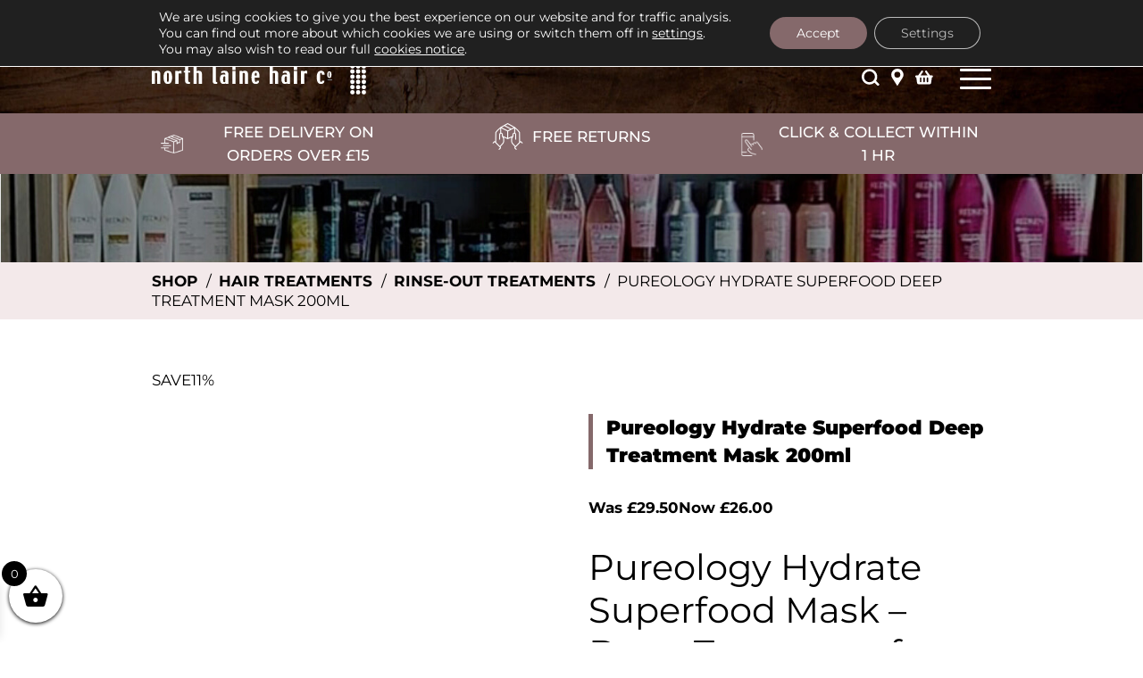

--- FILE ---
content_type: text/html; charset=UTF-8
request_url: https://www.northlainehairco.co.uk/product/pureology-hydrate-superfood-deep-treatment-mask-200ml/
body_size: 68405
content:
<!DOCTYPE html>
<html lang="en-GB">
<head>

    <meta charset="UTF-8">
    <meta http-equiv="x-ua-compatible" content="ie=edge">
    <meta name="viewport" content="width=device-width, initial-scale=1">

    <meta name='robots' content='index, follow, max-image-preview:large, max-snippet:-1, max-video-preview:-1' />
	<style>img:is([sizes="auto" i], [sizes^="auto," i]) { contain-intrinsic-size: 3000px 1500px }</style>
	<!-- Google Tag Manager -->
<script type="pmdelayedscript" data-cfasync="false" data-no-optimize="1" data-no-defer="1" data-no-minify="1">(function(w,d,s,l,i){w[l]=w[l]||[];w[l].push({'gtm.start':
new Date().getTime(),event:'gtm.js'});var f=d.getElementsByTagName(s)[0],
j=d.createElement(s),dl=l!='dataLayer'?'&l='+l:'';j.async=true;j.src=
'https://www.googletagmanager.com/gtm.js?id='+i+dl;f.parentNode.insertBefore(j,f);
})(window,document,'script','dataLayer','GTM-TZX6BV8');</script>
<!-- End Google Tag Manager -->

	<!-- This site is optimized with the Yoast SEO Premium plugin v26.4 (Yoast SEO v26.4) - https://yoast.com/wordpress/plugins/seo/ -->
	<title>Pureology Hydrate Superfood Deep Treatment Mask 200ml | North Laine Hair Co</title><style id="perfmatters-used-css">:root{--wp-admin-theme-color:#3858e9;--wp-admin-theme-color--rgb:56,88,233;--wp-admin-theme-color-darker-10:#2145e6;--wp-admin-theme-color-darker-10--rgb:33,69,230;--wp-admin-theme-color-darker-20:#183ad6;--wp-admin-theme-color-darker-20--rgb:24,58,214;--wp-admin-border-width-focus:2px;}@media (min-resolution:192dpi){:root{--wp-admin-border-width-focus:1.5px;}}@keyframes components-animate__appear-animation{0%{transform:translateY(-2em) scaleY(0) scaleX(0);}to{transform:translateY(0) scaleY(1) scaleX(1);}}@keyframes components-animate__slide-in-animation{to{transform:translateX(0);}}@keyframes components-animate__loading{0%{opacity:.5;}50%{opacity:1;}to{opacity:.5;}}.components-button:hover:not(:disabled,[aria-disabled=true]),.components-button[aria-expanded=true]{color:var(--wp-components-color-accent,var(--wp-admin-theme-color,#3858e9));}.components-button.is-secondary:hover:not(:disabled,[aria-disabled=true]){box-shadow:inset 0 0 0 1px var(--wp-components-color-accent-darker-10,var(--wp-admin-theme-color-darker-10,#2145e6));}.components-button.is-tertiary:hover:not(:disabled,[aria-disabled=true]){background:rgba(var(--wp-admin-theme-color--rgb),.04);}.components-button.is-tertiary:active:not(:disabled,[aria-disabled=true]){background:rgba(var(--wp-admin-theme-color--rgb),.08);}.components-button.is-destructive:not(.is-primary):not(.is-secondary):not(.is-tertiary):not(.is-link):hover:not(:disabled,[aria-disabled=true]){color:#710d0d;}.components-button.is-destructive:not(.is-primary):not(.is-secondary):not(.is-tertiary):not(.is-link):active:not(:disabled,[aria-disabled=true]){background:#ccc;}.components-button.is-destructive.is-tertiary:hover:not(:disabled,[aria-disabled=true]){background:rgba(204,24,24,.04);}.components-button.is-destructive.is-tertiary:active:not(:disabled,[aria-disabled=true]){background:rgba(204,24,24,.08);}.components-button:not(:disabled,[aria-disabled=true]):active{color:var(--wp-components-color-foreground,#1e1e1e);}.components-button.is-pressed:hover:not(:disabled,[aria-disabled=true]),.components-button.is-pressed:not(:disabled,[aria-disabled=true]){background:var(--wp-components-color-foreground,#1e1e1e);}@keyframes components-button__busy-animation{0%{background-position:200px 0;}}.components-form-toggle input.components-form-toggle__input[type=checkbox]:not(:disabled,[aria-disabled=true]){cursor:pointer;}[role=region]{position:relative;}@keyframes __wp-base-styles-fade-in{0%{opacity:0;}to{opacity:1;}}@keyframes __wp-base-styles-fade-out{0%{opacity:1;}to{opacity:0;}}@keyframes components-modal__appear-animation{0%{opacity:0;transform:scale(.9);}to{opacity:1;transform:scale(1);}}@keyframes components-modal__disappear-animation{0%{opacity:1;transform:scale(1);}to{opacity:0;transform:scale(.9);}}@keyframes components-resizable-box__top-bottom-animation{0%{opacity:0;transform:scaleX(0);}to{opacity:1;transform:scaleX(1);}}@keyframes components-resizable-box__left-right-animation{0%{opacity:0;transform:scaleY(0);}to{opacity:1;transform:scaleY(1);}}@keyframes components-button__appear-animation{0%{transform:scaleY(0);}to{transform:scaleY(1);}}@-webkit-keyframes rightSpring{0%{left:0;}50%{left:-30px;}100%{left:0;}}@keyframes rightSpring{0%{left:0;}50%{left:-30px;}100%{left:0;}}@-webkit-keyframes leftSpring{0%{left:0;}50%{left:30px;}100%{left:0;}}@keyframes leftSpring{0%{left:0;}50%{left:30px;}100%{left:0;}}:root{--woocommerce:#720eec;--wc-green:#7ad03a;--wc-red:#a00;--wc-orange:#ffba00;--wc-blue:#2ea2cc;--wc-primary:#720eec;--wc-primary-text:#fcfbfe;--wc-secondary:#e9e6ed;--wc-secondary-text:#515151;--wc-highlight:#958e09;--wc-highligh-text:white;--wc-content-bg:#fff;--wc-subtext:#767676;--wc-form-border-color:rgba(32,7,7,.8);--wc-form-border-radius:4px;--wc-form-border-width:1px;}.woocommerce img,.woocommerce-page img{height:auto;max-width:100%;}.woocommerce #content div.product div.images,.woocommerce div.product div.images,.woocommerce-page #content div.product div.images,.woocommerce-page div.product div.images{float:left;width:48%;}.woocommerce #content div.product div.thumbnails::after,.woocommerce #content div.product div.thumbnails::before,.woocommerce div.product div.thumbnails::after,.woocommerce div.product div.thumbnails::before,.woocommerce-page #content div.product div.thumbnails::after,.woocommerce-page #content div.product div.thumbnails::before,.woocommerce-page div.product div.thumbnails::after,.woocommerce-page div.product div.thumbnails::before{content:" ";display:table;}.woocommerce #content div.product div.thumbnails::after,.woocommerce div.product div.thumbnails::after,.woocommerce-page #content div.product div.thumbnails::after,.woocommerce-page div.product div.thumbnails::after{clear:both;}.woocommerce #content div.product div.thumbnails a,.woocommerce div.product div.thumbnails a,.woocommerce-page #content div.product div.thumbnails a,.woocommerce-page div.product div.thumbnails a{float:left;width:30.75%;margin-right:3.8%;margin-bottom:1em;}.woocommerce #content div.product div.thumbnails a.last,.woocommerce div.product div.thumbnails a.last,.woocommerce-page #content div.product div.thumbnails a.last,.woocommerce-page div.product div.thumbnails a.last{margin-right:0;}.woocommerce #content div.product div.thumbnails a.first,.woocommerce div.product div.thumbnails a.first,.woocommerce-page #content div.product div.thumbnails a.first,.woocommerce-page div.product div.thumbnails a.first{clear:both;}.woocommerce #content div.product div.thumbnails.columns-1 a,.woocommerce div.product div.thumbnails.columns-1 a,.woocommerce-page #content div.product div.thumbnails.columns-1 a,.woocommerce-page div.product div.thumbnails.columns-1 a{width:100%;margin-right:0;float:none;}.woocommerce #content div.product div.thumbnails.columns-2 a,.woocommerce div.product div.thumbnails.columns-2 a,.woocommerce-page #content div.product div.thumbnails.columns-2 a,.woocommerce-page div.product div.thumbnails.columns-2 a{width:48%;}.woocommerce #content div.product div.thumbnails.columns-4 a,.woocommerce div.product div.thumbnails.columns-4 a,.woocommerce-page #content div.product div.thumbnails.columns-4 a,.woocommerce-page div.product div.thumbnails.columns-4 a{width:22.05%;}.woocommerce #content div.product div.thumbnails.columns-5 a,.woocommerce div.product div.thumbnails.columns-5 a,.woocommerce-page #content div.product div.thumbnails.columns-5 a,.woocommerce-page div.product div.thumbnails.columns-5 a{width:16.9%;}.woocommerce #content div.product div.summary,.woocommerce div.product div.summary,.woocommerce-page #content div.product div.summary,.woocommerce-page div.product div.summary{float:right;width:48%;clear:none;}.woocommerce #content div.product .woocommerce-tabs,.woocommerce div.product .woocommerce-tabs,.woocommerce-page #content div.product .woocommerce-tabs,.woocommerce-page div.product .woocommerce-tabs{clear:both;}.woocommerce #content div.product .woocommerce-tabs ul.tabs::after,.woocommerce #content div.product .woocommerce-tabs ul.tabs::before,.woocommerce div.product .woocommerce-tabs ul.tabs::after,.woocommerce div.product .woocommerce-tabs ul.tabs::before,.woocommerce-page #content div.product .woocommerce-tabs ul.tabs::after,.woocommerce-page #content div.product .woocommerce-tabs ul.tabs::before,.woocommerce-page div.product .woocommerce-tabs ul.tabs::after,.woocommerce-page div.product .woocommerce-tabs ul.tabs::before{content:" ";display:table;}.woocommerce #content div.product .woocommerce-tabs ul.tabs::after,.woocommerce div.product .woocommerce-tabs ul.tabs::after,.woocommerce-page #content div.product .woocommerce-tabs ul.tabs::after,.woocommerce-page div.product .woocommerce-tabs ul.tabs::after{clear:both;}.woocommerce #content div.product .woocommerce-tabs ul.tabs li,.woocommerce div.product .woocommerce-tabs ul.tabs li,.woocommerce-page #content div.product .woocommerce-tabs ul.tabs li,.woocommerce-page div.product .woocommerce-tabs ul.tabs li{display:inline-block;}.woocommerce #content div.product #reviews .comment::after,.woocommerce #content div.product #reviews .comment::before,.woocommerce div.product #reviews .comment::after,.woocommerce div.product #reviews .comment::before,.woocommerce-page #content div.product #reviews .comment::after,.woocommerce-page #content div.product #reviews .comment::before,.woocommerce-page div.product #reviews .comment::after,.woocommerce-page div.product #reviews .comment::before{content:" ";display:table;}.woocommerce #content div.product #reviews .comment::after,.woocommerce div.product #reviews .comment::after,.woocommerce-page #content div.product #reviews .comment::after,.woocommerce-page div.product #reviews .comment::after{clear:both;}.woocommerce #content div.product #reviews .comment img,.woocommerce div.product #reviews .comment img,.woocommerce-page #content div.product #reviews .comment img,.woocommerce-page div.product #reviews .comment img{float:right;height:auto;}.woocommerce ul.products,.woocommerce-page ul.products{clear:both;}.woocommerce ul.products::after,.woocommerce ul.products::before,.woocommerce-page ul.products::after,.woocommerce-page ul.products::before{content:" ";display:table;}.woocommerce ul.products::after,.woocommerce-page ul.products::after{clear:both;}.woocommerce ul.products li.product,.woocommerce-page ul.products li.product{float:left;margin:0 3.8% 2.992em 0;padding:0;position:relative;width:22.05%;margin-left:0;}.woocommerce ul.products li.first,.woocommerce-page ul.products li.first{clear:both;}.woocommerce #content table.cart img,.woocommerce table.cart img,.woocommerce-page #content table.cart img,.woocommerce-page table.cart img{height:auto;}.twentyfourteen .tfwc div.product.hentry.has-post-thumbnail{margin-top:0;}#content .twentysixteen div.product div.images,#content .twentysixteen div.product div.summary{width:46.42857%;}@media only screen and (max-width: 768px){:root{--woocommerce:#720eec;--wc-green:#7ad03a;--wc-red:#a00;--wc-orange:#ffba00;--wc-blue:#2ea2cc;--wc-primary:#720eec;--wc-primary-text:#fcfbfe;--wc-secondary:#e9e6ed;--wc-secondary-text:#515151;--wc-highlight:#958e09;--wc-highligh-text:white;--wc-content-bg:#fff;--wc-subtext:#767676;--wc-form-border-color:rgba(32,7,7,.8);--wc-form-border-radius:4px;--wc-form-border-width:1px;}.woocommerce ul.products[class*=columns-] li.product,.woocommerce-page ul.products[class*=columns-] li.product{width:48%;float:left;clear:both;margin:0 0 2.992em;}.woocommerce ul.products[class*=columns-] li.product:nth-child(2n),.woocommerce-page ul.products[class*=columns-] li.product:nth-child(2n){float:right;clear:none !important;}.woocommerce #content div.product div.images,.woocommerce #content div.product div.summary,.woocommerce div.product div.images,.woocommerce div.product div.summary,.woocommerce-page #content div.product div.images,.woocommerce-page #content div.product div.summary,.woocommerce-page div.product div.images,.woocommerce-page div.product div.summary{float:none;width:100%;}}:root{--woocommerce:#720eec;--wc-green:#7ad03a;--wc-red:#a00;--wc-orange:#ffba00;--wc-blue:#2ea2cc;--wc-primary:#720eec;--wc-primary-text:#fcfbfe;--wc-secondary:#e9e6ed;--wc-secondary-text:#515151;--wc-highlight:#958e09;--wc-highligh-text:white;--wc-content-bg:#fff;--wc-subtext:#767676;--wc-form-border-color:rgba(32,7,7,.8);--wc-form-border-radius:4px;--wc-form-border-width:1px;}@keyframes spin{100%{transform:rotate(360deg);}}@font-face{font-family:star;src:url("https://www.northlainehairco.co.uk/wp-content/plugins/woocommerce/assets/css/../fonts/WooCommerce.woff2") format("woff2"),url("https://www.northlainehairco.co.uk/wp-content/plugins/woocommerce/assets/css/../fonts/WooCommerce.woff") format("woff"),url("https://www.northlainehairco.co.uk/wp-content/plugins/woocommerce/assets/css/../fonts/WooCommerce.ttf") format("truetype");font-weight:400;font-style:normal;}@font-face{font-family:WooCommerce;src:url("https://www.northlainehairco.co.uk/wp-content/plugins/woocommerce/assets/css/../fonts/WooCommerce.woff2") format("woff2"),url("https://www.northlainehairco.co.uk/wp-content/plugins/woocommerce/assets/css/../fonts/WooCommerce.woff") format("woff"),url("https://www.northlainehairco.co.uk/wp-content/plugins/woocommerce/assets/css/../fonts/WooCommerce.ttf") format("truetype");font-weight:400;font-style:normal;}.screen-reader-text{clip:rect(1px,1px,1px,1px);height:1px;overflow:hidden;position:absolute !important;width:1px;word-wrap:normal !important;}.clear{clear:both;}.woocommerce .woocommerce-breadcrumb{margin:0 0 1em;padding:0;}.woocommerce .woocommerce-breadcrumb::after,.woocommerce .woocommerce-breadcrumb::before{content:" ";display:table;}.woocommerce .woocommerce-breadcrumb::after{clear:both;}.woocommerce .quantity .qty{width:3.631em;text-align:center;}.woocommerce div.product{margin-bottom:0;position:relative;}.woocommerce div.product .product_title{clear:none;margin-top:0;padding:0;}.woocommerce div.product p.price ins,.woocommerce div.product span.price ins{background:inherit;font-weight:700;display:inline-block;}.woocommerce div.product p.price del,.woocommerce div.product span.price del{opacity:.5;display:inline-block;}.woocommerce div.product p.stock{font-size:.92em;}.woocommerce div.product .woocommerce-product-rating{margin-bottom:1.618em;}.woocommerce div.product div.images{margin-bottom:2em;}.woocommerce div.product div.images img{display:block;width:100%;height:auto;box-shadow:none;}.woocommerce div.product div.images div.thumbnails{padding-top:1em;}.woocommerce div.product div.images.woocommerce-product-gallery{position:relative;}.woocommerce div.product div.images .woocommerce-product-gallery__wrapper{transition:all cubic-bezier(.795,-.035,0,1) .5s;margin:0;padding:0;}.woocommerce div.product div.images .woocommerce-product-gallery__wrapper .zoomImg{background-color:#fff;opacity:0;}.woocommerce div.product div.images .woocommerce-product-gallery__image--placeholder{border:1px solid #f2f2f2;}.woocommerce div.product div.images .woocommerce-product-gallery__image:nth-child(n+2){width:25%;display:inline-block;}.woocommerce div.product div.images .woocommerce-product-gallery__image a{display:block;outline-offset:-2px;}.woocommerce div.product div.images .woocommerce-product-gallery__trigger{background:#fff;border:none;box-sizing:content-box;border-radius:100%;cursor:pointer;font-size:2em;height:36px;padding:0;position:absolute;right:.5em;text-indent:-9999px;top:.5em;width:36px;z-index:99;}.woocommerce div.product div.images .woocommerce-product-gallery__trigger::before{border:2px solid #000;border-radius:100%;box-sizing:content-box;content:"";display:block;height:10px;left:9px;top:9px;position:absolute;width:10px;}.woocommerce div.product div.images .woocommerce-product-gallery__trigger::after{background:#000;border-radius:6px;box-sizing:content-box;content:"";display:block;height:8px;left:22px;position:absolute;top:19px;transform:rotate(-45deg);width:2px;}.woocommerce div.product div.images .woocommerce-product-gallery__trigger span[aria-hidden=true]{border:0;clip-path:inset(50%);height:1px;left:50%;margin:-1px;overflow:hidden;position:absolute;top:50%;width:1px;}.woocommerce div.product div.images .flex-control-thumbs{overflow:hidden;zoom:1;margin:0;padding:0;}.woocommerce div.product div.images .flex-control-thumbs li{width:25%;float:left;margin:0;list-style:none;}.woocommerce div.product div.images .flex-control-thumbs li img{cursor:pointer;opacity:.5;margin:0;}.woocommerce div.product div.images .flex-control-thumbs li img.flex-active,.woocommerce div.product div.images .flex-control-thumbs li img:hover{opacity:1;}.woocommerce div.product .woocommerce-product-gallery--columns-3 .flex-control-thumbs li:nth-child(3n+1){clear:left;}.woocommerce div.product .woocommerce-product-gallery--columns-4 .flex-control-thumbs li:nth-child(4n+1){clear:left;}.woocommerce div.product .woocommerce-product-gallery--columns-5 .flex-control-thumbs li:nth-child(5n+1){clear:left;}.woocommerce div.product div.summary{margin-bottom:2em;}.woocommerce div.product div.social{text-align:right;margin:0 0 1em;}.woocommerce div.product div.social span{margin:0 0 0 2px;}.woocommerce div.product div.social span span{margin:0;}.woocommerce div.product div.social span .stButton .chicklets{padding-left:16px;width:0;}.woocommerce div.product div.social iframe{float:left;margin-top:3px;}.woocommerce div.product .woocommerce-tabs ul.tabs{list-style:none;padding:0 0 0 1em;margin:0 0 1.618em;overflow:hidden;position:relative;}.woocommerce div.product .woocommerce-tabs ul.tabs li{border:1px solid #cfc8d8;background-color:#e9e6ed;color:#515151;display:inline-block;position:relative;z-index:0;border-radius:4px 4px 0 0;margin:0 -5px;padding:0 1em;}.woocommerce div.product .woocommerce-tabs ul.tabs li a{display:inline-block;padding:.5em 0;font-weight:700;color:#515151;text-decoration:none;}.woocommerce div.product .woocommerce-tabs ul.tabs li a:hover{text-decoration:none;color:#6a6a6a;}.woocommerce div.product .woocommerce-tabs ul.tabs li.active{background:#fff;color:#515151;z-index:2;border-bottom-color:#fff;}.woocommerce div.product .woocommerce-tabs ul.tabs li.active a{color:inherit;text-shadow:inherit;}.woocommerce div.product .woocommerce-tabs ul.tabs li.active::before{box-shadow:2px 2px 0 #fff;}.woocommerce div.product .woocommerce-tabs ul.tabs li.active::after{box-shadow:-2px 2px 0 #fff;}.woocommerce div.product .woocommerce-tabs ul.tabs li::after,.woocommerce div.product .woocommerce-tabs ul.tabs li::before{border:1px solid #cfc8d8;position:absolute;bottom:-1px;width:5px;height:5px;content:" ";box-sizing:border-box;}.woocommerce div.product .woocommerce-tabs ul.tabs li::before{left:-5px;border-bottom-right-radius:4px;border-width:0 1px 1px 0;box-shadow:2px 2px 0 #e9e6ed;}.woocommerce div.product .woocommerce-tabs ul.tabs li::after{right:-5px;border-bottom-left-radius:4px;border-width:0 0 1px 1px;box-shadow:-2px 2px 0 #e9e6ed;}.woocommerce div.product .woocommerce-tabs ul.tabs::before{position:absolute;content:" ";width:100%;bottom:0;left:0;border-bottom:1px solid #cfc8d8;z-index:1;}.woocommerce div.product .woocommerce-tabs .panel{margin:0 0 2em;padding:0;}.woocommerce div.product p.cart{margin-bottom:2em;}.woocommerce div.product p.cart::after,.woocommerce div.product p.cart::before{content:" ";display:table;}.woocommerce div.product p.cart::after{clear:both;}.woocommerce div.product form.cart{margin-bottom:2em;}.woocommerce div.product form.cart::after,.woocommerce div.product form.cart::before{content:" ";display:table;}.woocommerce div.product form.cart::after{clear:both;}.woocommerce div.product form.cart div.quantity{float:left;margin:0 4px 0 0;}.woocommerce div.product form.cart table{border-width:0 0 1px;}.woocommerce div.product form.cart table td{padding-left:0;}.woocommerce div.product form.cart table div.quantity{float:none;margin:0;}.woocommerce div.product form.cart table small.stock{display:block;float:none;}.woocommerce div.product form.cart .variations{margin-bottom:1em;border:0;width:100%;}.woocommerce div.product form.cart .variations td,.woocommerce div.product form.cart .variations th{border:0;line-height:2em;vertical-align:top;}.woocommerce div.product form.cart .variations label{font-weight:700;text-align:left;}.woocommerce div.product form.cart .variations select{max-width:100%;min-width:75%;display:inline-block;margin-right:1em;appearance:none;-webkit-appearance:none;-moz-appearance:none;padding-right:3em;background:url("[data-uri]") no-repeat;background-size:16px;-webkit-background-size:16px;background-position:calc(100% - 12px) 50%;-webkit-background-position:calc(100% - 12px) 50%;}.woocommerce div.product form.cart .variations td.label{padding-right:1em;}.woocommerce div.product form.cart .woocommerce-variation-description p{margin-bottom:1em;}.woocommerce div.product form.cart .reset_variations{visibility:hidden;font-size:.83em;}.woocommerce div.product form.cart .wc-no-matching-variations{display:none;}.woocommerce div.product form.cart .button{vertical-align:middle;float:left;}.woocommerce div.product form.cart .group_table td.woocommerce-grouped-product-list-item__label{padding-right:1em;padding-left:1em;}.woocommerce div.product form.cart .group_table td{vertical-align:top;padding-bottom:.5em;border:0;}.woocommerce div.product form.cart .group_table td:first-child{width:4em;text-align:center;}.woocommerce div.product form.cart .group_table .wc-grouped-product-add-to-cart-checkbox{display:inline-block;width:auto;margin:0 auto;transform:scale(1.5,1.5);}.woocommerce .products ul,.woocommerce ul.products{margin:0 0 1em;padding:0;list-style:none outside;clear:both;}.woocommerce .products ul::after,.woocommerce .products ul::before,.woocommerce ul.products::after,.woocommerce ul.products::before{content:" ";display:table;}.woocommerce .products ul::after,.woocommerce ul.products::after{clear:both;}.woocommerce .products ul li,.woocommerce ul.products li{list-style:none outside;}.woocommerce ul.products li.product .woocommerce-loop-category__title,.woocommerce ul.products li.product .woocommerce-loop-product__title,.woocommerce ul.products li.product h3{padding:.5em 0;margin:0;font-size:1em;}.woocommerce ul.products li.product a{text-decoration:none;}.woocommerce ul.products li.product a.woocommerce-loop-product__link{display:block;}.woocommerce ul.products li.product a img{width:100%;height:auto;display:block;margin:0 0 1em;box-shadow:none;}.woocommerce ul.products li.product strong{display:block;}.woocommerce ul.products li.product .star-rating{font-size:.857em;}.woocommerce ul.products li.product .button{display:inline-block;margin-top:1em;}.woocommerce ul.products li.product .price{display:block;font-weight:400;margin-bottom:.5em;font-size:.857em;}.woocommerce .cart .button,.woocommerce .cart input.button{float:none;}.woocommerce #reviews h2 small{float:right;color:#767676;font-size:15px;margin:10px 0 0;}.woocommerce #reviews h2 small a{text-decoration:none;color:#767676;}.woocommerce #reviews h3{margin:0;}.woocommerce #reviews #respond{margin:0;border:0;padding:0;}.woocommerce #reviews #comment{height:75px;}.woocommerce #reviews #comments h2{clear:none;}.woocommerce #reviews #comments ol.commentlist{margin:0;width:100%;background:0 0;list-style:none;}.woocommerce #reviews #comments ol.commentlist::after,.woocommerce #reviews #comments ol.commentlist::before{content:" ";display:table;}.woocommerce #reviews #comments ol.commentlist::after{clear:both;}.woocommerce #reviews #comments ol.commentlist li{padding:0;margin:0 0 20px;border:0;border:0;position:relative;background:0;}.woocommerce #reviews #comments ol.commentlist li img.avatar{float:left;position:absolute;top:0;left:0;padding:3px;width:32px;height:auto;background:#e9e6ed;border:1px solid #e1dde7;margin:0;box-shadow:none;}.woocommerce #reviews #comments ol.commentlist li .comment-text{margin:0 0 0 50px;border:1px solid #e1dde7;border-radius:4px;padding:1em 1em 0;}.woocommerce #reviews #comments ol.commentlist li .comment-text::after,.woocommerce #reviews #comments ol.commentlist li .comment-text::before{content:" ";display:table;}.woocommerce #reviews #comments ol.commentlist li .comment-text::after{clear:both;}.woocommerce #reviews #comments ol.commentlist li .comment-text p{margin:0 0 1em;}.woocommerce #reviews #comments ol.commentlist li .comment-text p.meta{font-size:.83em;}.woocommerce #reviews #comments ol.commentlist #respond{border:1px solid #e1dde7;border-radius:4px;padding:1em 1em 0;margin:20px 0 0 50px;}.woocommerce #reviews #comments .commentlist>li::before{content:"";}.woocommerce .star-rating{float:right;overflow:hidden;position:relative;height:1em;line-height:1;font-size:1em;width:5.4em;font-family:WooCommerce;}.woocommerce .star-rating::before{content:"sssss";color:#cfc8d8;float:left;top:0;left:0;position:absolute;}.woocommerce .star-rating span{overflow:hidden;float:left;top:0;left:0;position:absolute;padding-top:1.5em;}.woocommerce .star-rating span::before{content:"SSSSS";top:0;position:absolute;left:0;}.woocommerce .woocommerce-product-rating{line-height:2;display:block;}.woocommerce .woocommerce-product-rating::after,.woocommerce .woocommerce-product-rating::before{content:" ";display:table;}.woocommerce .woocommerce-product-rating::after{clear:both;}.woocommerce .woocommerce-product-rating .star-rating{margin:.5em 4px 0 0;float:left;}.woocommerce .products .star-rating{display:block;margin:0 0 .5em;float:none;}.woocommerce #review_form #respond{position:static;margin:0;width:auto;padding:0;background:transparent none;border:0;}.woocommerce #review_form #respond::after,.woocommerce #review_form #respond::before{content:" ";display:table;}.woocommerce #review_form #respond::after{clear:both;}.woocommerce #review_form #respond p{margin:0 0 10px;}.woocommerce #review_form #respond .form-submit input{left:auto;}.woocommerce #review_form #respond textarea{box-sizing:border-box;width:100%;}.woocommerce table.shop_attributes{border:0;border-top:1px dotted rgba(0,0,0,.1);margin-bottom:1.618em;width:100%;}.woocommerce table.shop_attributes th{width:150px;font-weight:700;padding:8px;border-top:0;border-bottom:1px dotted rgba(0,0,0,.1);margin:0;line-height:1.5;}.woocommerce table.shop_attributes td{font-style:italic;padding:0;border-top:0;border-bottom:1px dotted rgba(0,0,0,.1);margin:0;line-height:1.5;}.woocommerce table.shop_attributes td p{margin:0;padding:8px 0;}.woocommerce table.shop_attributes tr:nth-child(even) td,.woocommerce table.shop_attributes tr:nth-child(even) th{background:rgba(0,0,0,.025);}.woocommerce:where(body:not(.woocommerce-block-theme-has-button-styles)) #respond input#submit,.woocommerce:where(body:not(.woocommerce-block-theme-has-button-styles)) a.button,.woocommerce:where(body:not(.woocommerce-block-theme-has-button-styles)) button.button,.woocommerce:where(body:not(.woocommerce-block-theme-has-button-styles)) input.button,:where(body:not(.woocommerce-block-theme-has-button-styles)):where(:not(.edit-post-visual-editor)) .woocommerce #respond input#submit,:where(body:not(.woocommerce-block-theme-has-button-styles)):where(:not(.edit-post-visual-editor)) .woocommerce a.button,:where(body:not(.woocommerce-block-theme-has-button-styles)):where(:not(.edit-post-visual-editor)) .woocommerce button.button,:where(body:not(.woocommerce-block-theme-has-button-styles)):where(:not(.edit-post-visual-editor)) .woocommerce input.button{font-size:100%;margin:0;line-height:1;cursor:pointer;position:relative;text-decoration:none;overflow:visible;padding:.618em 1em;font-weight:700;border-radius:3px;left:auto;color:#515151;background-color:#e9e6ed;border:0;display:inline-block;background-image:none;box-shadow:none;text-shadow:none;}.woocommerce:where(body:not(.woocommerce-block-theme-has-button-styles)) #respond input#submit:hover,.woocommerce:where(body:not(.woocommerce-block-theme-has-button-styles)) a.button:hover,.woocommerce:where(body:not(.woocommerce-block-theme-has-button-styles)) button.button:hover,.woocommerce:where(body:not(.woocommerce-block-theme-has-button-styles)) input.button:hover,:where(body:not(.woocommerce-block-theme-has-button-styles)):where(:not(.edit-post-visual-editor)) .woocommerce #respond input#submit:hover,:where(body:not(.woocommerce-block-theme-has-button-styles)):where(:not(.edit-post-visual-editor)) .woocommerce a.button:hover,:where(body:not(.woocommerce-block-theme-has-button-styles)):where(:not(.edit-post-visual-editor)) .woocommerce button.button:hover,:where(body:not(.woocommerce-block-theme-has-button-styles)):where(:not(.edit-post-visual-editor)) .woocommerce input.button:hover{background-color:#dcd7e3;text-decoration:none;background-image:none;color:#515151;}.woocommerce:where(body:not(.woocommerce-block-theme-has-button-styles)) #respond input#submit.alt,.woocommerce:where(body:not(.woocommerce-block-theme-has-button-styles)) a.button.alt,.woocommerce:where(body:not(.woocommerce-block-theme-has-button-styles)) button.button.alt,.woocommerce:where(body:not(.woocommerce-block-theme-has-button-styles)) input.button.alt,:where(body:not(.woocommerce-block-theme-has-button-styles)):where(:not(.edit-post-visual-editor)) .woocommerce #respond input#submit.alt,:where(body:not(.woocommerce-block-theme-has-button-styles)):where(:not(.edit-post-visual-editor)) .woocommerce a.button.alt,:where(body:not(.woocommerce-block-theme-has-button-styles)):where(:not(.edit-post-visual-editor)) .woocommerce button.button.alt,:where(body:not(.woocommerce-block-theme-has-button-styles)):where(:not(.edit-post-visual-editor)) .woocommerce input.button.alt{background-color:#7f54b3;color:#fff;-webkit-font-smoothing:antialiased;}.woocommerce:where(body:not(.woocommerce-block-theme-has-button-styles)) #respond input#submit.alt:hover,.woocommerce:where(body:not(.woocommerce-block-theme-has-button-styles)) a.button.alt:hover,.woocommerce:where(body:not(.woocommerce-block-theme-has-button-styles)) button.button.alt:hover,.woocommerce:where(body:not(.woocommerce-block-theme-has-button-styles)) input.button.alt:hover,:where(body:not(.woocommerce-block-theme-has-button-styles)):where(:not(.edit-post-visual-editor)) .woocommerce #respond input#submit.alt:hover,:where(body:not(.woocommerce-block-theme-has-button-styles)):where(:not(.edit-post-visual-editor)) .woocommerce a.button.alt:hover,:where(body:not(.woocommerce-block-theme-has-button-styles)):where(:not(.edit-post-visual-editor)) .woocommerce button.button.alt:hover,:where(body:not(.woocommerce-block-theme-has-button-styles)):where(:not(.edit-post-visual-editor)) .woocommerce input.button.alt:hover{background-color:#7249a4;color:#fff;}.woocommerce:where(body:not(.woocommerce-block-theme-has-button-styles)) #respond input#submit.alt.disabled,.woocommerce:where(body:not(.woocommerce-block-theme-has-button-styles)) #respond input#submit.alt.disabled:hover,.woocommerce:where(body:not(.woocommerce-block-theme-has-button-styles)) #respond input#submit.alt:disabled,.woocommerce:where(body:not(.woocommerce-block-theme-has-button-styles)) #respond input#submit.alt:disabled:hover,.woocommerce:where(body:not(.woocommerce-block-theme-has-button-styles)) #respond input#submit.alt:disabled[disabled],.woocommerce:where(body:not(.woocommerce-block-theme-has-button-styles)) #respond input#submit.alt:disabled[disabled]:hover,.woocommerce:where(body:not(.woocommerce-block-theme-has-button-styles)) a.button.alt.disabled,.woocommerce:where(body:not(.woocommerce-block-theme-has-button-styles)) a.button.alt.disabled:hover,.woocommerce:where(body:not(.woocommerce-block-theme-has-button-styles)) a.button.alt:disabled,.woocommerce:where(body:not(.woocommerce-block-theme-has-button-styles)) a.button.alt:disabled:hover,.woocommerce:where(body:not(.woocommerce-block-theme-has-button-styles)) a.button.alt:disabled[disabled],.woocommerce:where(body:not(.woocommerce-block-theme-has-button-styles)) a.button.alt:disabled[disabled]:hover,.woocommerce:where(body:not(.woocommerce-block-theme-has-button-styles)) button.button.alt.disabled,.woocommerce:where(body:not(.woocommerce-block-theme-has-button-styles)) button.button.alt.disabled:hover,.woocommerce:where(body:not(.woocommerce-block-theme-has-button-styles)) button.button.alt:disabled,.woocommerce:where(body:not(.woocommerce-block-theme-has-button-styles)) button.button.alt:disabled:hover,.woocommerce:where(body:not(.woocommerce-block-theme-has-button-styles)) button.button.alt:disabled[disabled],.woocommerce:where(body:not(.woocommerce-block-theme-has-button-styles)) button.button.alt:disabled[disabled]:hover,.woocommerce:where(body:not(.woocommerce-block-theme-has-button-styles)) input.button.alt.disabled,.woocommerce:where(body:not(.woocommerce-block-theme-has-button-styles)) input.button.alt.disabled:hover,.woocommerce:where(body:not(.woocommerce-block-theme-has-button-styles)) input.button.alt:disabled,.woocommerce:where(body:not(.woocommerce-block-theme-has-button-styles)) input.button.alt:disabled:hover,.woocommerce:where(body:not(.woocommerce-block-theme-has-button-styles)) input.button.alt:disabled[disabled],.woocommerce:where(body:not(.woocommerce-block-theme-has-button-styles)) input.button.alt:disabled[disabled]:hover,:where(body:not(.woocommerce-block-theme-has-button-styles)):where(:not(.edit-post-visual-editor)) .woocommerce #respond input#submit.alt.disabled,:where(body:not(.woocommerce-block-theme-has-button-styles)):where(:not(.edit-post-visual-editor)) .woocommerce #respond input#submit.alt.disabled:hover,:where(body:not(.woocommerce-block-theme-has-button-styles)):where(:not(.edit-post-visual-editor)) .woocommerce #respond input#submit.alt:disabled,:where(body:not(.woocommerce-block-theme-has-button-styles)):where(:not(.edit-post-visual-editor)) .woocommerce #respond input#submit.alt:disabled:hover,:where(body:not(.woocommerce-block-theme-has-button-styles)):where(:not(.edit-post-visual-editor)) .woocommerce #respond input#submit.alt:disabled[disabled],:where(body:not(.woocommerce-block-theme-has-button-styles)):where(:not(.edit-post-visual-editor)) .woocommerce #respond input#submit.alt:disabled[disabled]:hover,:where(body:not(.woocommerce-block-theme-has-button-styles)):where(:not(.edit-post-visual-editor)) .woocommerce a.button.alt.disabled,:where(body:not(.woocommerce-block-theme-has-button-styles)):where(:not(.edit-post-visual-editor)) .woocommerce a.button.alt.disabled:hover,:where(body:not(.woocommerce-block-theme-has-button-styles)):where(:not(.edit-post-visual-editor)) .woocommerce a.button.alt:disabled,:where(body:not(.woocommerce-block-theme-has-button-styles)):where(:not(.edit-post-visual-editor)) .woocommerce a.button.alt:disabled:hover,:where(body:not(.woocommerce-block-theme-has-button-styles)):where(:not(.edit-post-visual-editor)) .woocommerce a.button.alt:disabled[disabled],:where(body:not(.woocommerce-block-theme-has-button-styles)):where(:not(.edit-post-visual-editor)) .woocommerce a.button.alt:disabled[disabled]:hover,:where(body:not(.woocommerce-block-theme-has-button-styles)):where(:not(.edit-post-visual-editor)) .woocommerce button.button.alt.disabled,:where(body:not(.woocommerce-block-theme-has-button-styles)):where(:not(.edit-post-visual-editor)) .woocommerce button.button.alt.disabled:hover,:where(body:not(.woocommerce-block-theme-has-button-styles)):where(:not(.edit-post-visual-editor)) .woocommerce button.button.alt:disabled,:where(body:not(.woocommerce-block-theme-has-button-styles)):where(:not(.edit-post-visual-editor)) .woocommerce button.button.alt:disabled:hover,:where(body:not(.woocommerce-block-theme-has-button-styles)):where(:not(.edit-post-visual-editor)) .woocommerce button.button.alt:disabled[disabled],:where(body:not(.woocommerce-block-theme-has-button-styles)):where(:not(.edit-post-visual-editor)) .woocommerce button.button.alt:disabled[disabled]:hover,:where(body:not(.woocommerce-block-theme-has-button-styles)):where(:not(.edit-post-visual-editor)) .woocommerce input.button.alt.disabled,:where(body:not(.woocommerce-block-theme-has-button-styles)):where(:not(.edit-post-visual-editor)) .woocommerce input.button.alt.disabled:hover,:where(body:not(.woocommerce-block-theme-has-button-styles)):where(:not(.edit-post-visual-editor)) .woocommerce input.button.alt:disabled,:where(body:not(.woocommerce-block-theme-has-button-styles)):where(:not(.edit-post-visual-editor)) .woocommerce input.button.alt:disabled:hover,:where(body:not(.woocommerce-block-theme-has-button-styles)):where(:not(.edit-post-visual-editor)) .woocommerce input.button.alt:disabled[disabled],:where(body:not(.woocommerce-block-theme-has-button-styles)):where(:not(.edit-post-visual-editor)) .woocommerce input.button.alt:disabled[disabled]:hover{background-color:#7f54b3;color:#fff;}.woocommerce:where(body:not(.woocommerce-block-theme-has-button-styles)) #respond input#submit.disabled,.woocommerce:where(body:not(.woocommerce-block-theme-has-button-styles)) #respond input#submit:disabled,.woocommerce:where(body:not(.woocommerce-block-theme-has-button-styles)) #respond input#submit:disabled[disabled],.woocommerce:where(body:not(.woocommerce-block-theme-has-button-styles)) a.button.disabled,.woocommerce:where(body:not(.woocommerce-block-theme-has-button-styles)) a.button:disabled,.woocommerce:where(body:not(.woocommerce-block-theme-has-button-styles)) a.button:disabled[disabled],.woocommerce:where(body:not(.woocommerce-block-theme-has-button-styles)) button.button.disabled,.woocommerce:where(body:not(.woocommerce-block-theme-has-button-styles)) button.button:disabled,.woocommerce:where(body:not(.woocommerce-block-theme-has-button-styles)) button.button:disabled[disabled],.woocommerce:where(body:not(.woocommerce-block-theme-has-button-styles)) input.button.disabled,.woocommerce:where(body:not(.woocommerce-block-theme-has-button-styles)) input.button:disabled,.woocommerce:where(body:not(.woocommerce-block-theme-has-button-styles)) input.button:disabled[disabled],:where(body:not(.woocommerce-block-theme-has-button-styles)):where(:not(.edit-post-visual-editor)) .woocommerce #respond input#submit.disabled,:where(body:not(.woocommerce-block-theme-has-button-styles)):where(:not(.edit-post-visual-editor)) .woocommerce #respond input#submit:disabled,:where(body:not(.woocommerce-block-theme-has-button-styles)):where(:not(.edit-post-visual-editor)) .woocommerce #respond input#submit:disabled[disabled],:where(body:not(.woocommerce-block-theme-has-button-styles)):where(:not(.edit-post-visual-editor)) .woocommerce a.button.disabled,:where(body:not(.woocommerce-block-theme-has-button-styles)):where(:not(.edit-post-visual-editor)) .woocommerce a.button:disabled,:where(body:not(.woocommerce-block-theme-has-button-styles)):where(:not(.edit-post-visual-editor)) .woocommerce a.button:disabled[disabled],:where(body:not(.woocommerce-block-theme-has-button-styles)):where(:not(.edit-post-visual-editor)) .woocommerce button.button.disabled,:where(body:not(.woocommerce-block-theme-has-button-styles)):where(:not(.edit-post-visual-editor)) .woocommerce button.button:disabled,:where(body:not(.woocommerce-block-theme-has-button-styles)):where(:not(.edit-post-visual-editor)) .woocommerce button.button:disabled[disabled],:where(body:not(.woocommerce-block-theme-has-button-styles)):where(:not(.edit-post-visual-editor)) .woocommerce input.button.disabled,:where(body:not(.woocommerce-block-theme-has-button-styles)):where(:not(.edit-post-visual-editor)) .woocommerce input.button:disabled,:where(body:not(.woocommerce-block-theme-has-button-styles)):where(:not(.edit-post-visual-editor)) .woocommerce input.button:disabled[disabled]{color:inherit;cursor:not-allowed;opacity:.5;padding:.618em 1em;}.woocommerce:where(body:not(.woocommerce-block-theme-has-button-styles)) #respond input#submit.disabled:hover,.woocommerce:where(body:not(.woocommerce-block-theme-has-button-styles)) #respond input#submit:disabled:hover,.woocommerce:where(body:not(.woocommerce-block-theme-has-button-styles)) #respond input#submit:disabled[disabled]:hover,.woocommerce:where(body:not(.woocommerce-block-theme-has-button-styles)) a.button.disabled:hover,.woocommerce:where(body:not(.woocommerce-block-theme-has-button-styles)) a.button:disabled:hover,.woocommerce:where(body:not(.woocommerce-block-theme-has-button-styles)) a.button:disabled[disabled]:hover,.woocommerce:where(body:not(.woocommerce-block-theme-has-button-styles)) button.button.disabled:hover,.woocommerce:where(body:not(.woocommerce-block-theme-has-button-styles)) button.button:disabled:hover,.woocommerce:where(body:not(.woocommerce-block-theme-has-button-styles)) button.button:disabled[disabled]:hover,.woocommerce:where(body:not(.woocommerce-block-theme-has-button-styles)) input.button.disabled:hover,.woocommerce:where(body:not(.woocommerce-block-theme-has-button-styles)) input.button:disabled:hover,.woocommerce:where(body:not(.woocommerce-block-theme-has-button-styles)) input.button:disabled[disabled]:hover,:where(body:not(.woocommerce-block-theme-has-button-styles)):where(:not(.edit-post-visual-editor)) .woocommerce #respond input#submit.disabled:hover,:where(body:not(.woocommerce-block-theme-has-button-styles)):where(:not(.edit-post-visual-editor)) .woocommerce #respond input#submit:disabled:hover,:where(body:not(.woocommerce-block-theme-has-button-styles)):where(:not(.edit-post-visual-editor)) .woocommerce #respond input#submit:disabled[disabled]:hover,:where(body:not(.woocommerce-block-theme-has-button-styles)):where(:not(.edit-post-visual-editor)) .woocommerce a.button.disabled:hover,:where(body:not(.woocommerce-block-theme-has-button-styles)):where(:not(.edit-post-visual-editor)) .woocommerce a.button:disabled:hover,:where(body:not(.woocommerce-block-theme-has-button-styles)):where(:not(.edit-post-visual-editor)) .woocommerce a.button:disabled[disabled]:hover,:where(body:not(.woocommerce-block-theme-has-button-styles)):where(:not(.edit-post-visual-editor)) .woocommerce button.button.disabled:hover,:where(body:not(.woocommerce-block-theme-has-button-styles)):where(:not(.edit-post-visual-editor)) .woocommerce button.button:disabled:hover,:where(body:not(.woocommerce-block-theme-has-button-styles)):where(:not(.edit-post-visual-editor)) .woocommerce button.button:disabled[disabled]:hover,:where(body:not(.woocommerce-block-theme-has-button-styles)):where(:not(.edit-post-visual-editor)) .woocommerce input.button.disabled:hover,:where(body:not(.woocommerce-block-theme-has-button-styles)):where(:not(.edit-post-visual-editor)) .woocommerce input.button:disabled:hover,:where(body:not(.woocommerce-block-theme-has-button-styles)):where(:not(.edit-post-visual-editor)) .woocommerce input.button:disabled[disabled]:hover{color:inherit;background-color:#e9e6ed;}.woocommerce:where(body:not(.woocommerce-uses-block-theme)) .woocommerce-breadcrumb{font-size:.92em;color:#767676;}.woocommerce:where(body:not(.woocommerce-uses-block-theme)) .woocommerce-breadcrumb a{color:#767676;}.woocommerce:where(body:not(.woocommerce-uses-block-theme)) div.product p.price,.woocommerce:where(body:not(.woocommerce-uses-block-theme)) div.product span.price{color:#958e09;font-size:1.25em;}.woocommerce:where(body:not(.woocommerce-uses-block-theme)) div.product .stock{color:#958e09;}.woocommerce:where(body:not(.woocommerce-uses-block-theme)) div.product .out-of-stock{color:var(--wc-red);}.woocommerce:where(body:not(.woocommerce-uses-block-theme)) ul.products li.product .price{color:#958e09;}.woocommerce:where(body:not(.woocommerce-uses-block-theme)) #reviews #comments ol.commentlist li .meta{color:#767676;font-size:.75em;}#wc-stripe-express-checkout-element iframe{max-width:unset;}#wc-stripe-express-checkout-element{margin-bottom:12px;display:flex;gap:10px;flex-wrap:wrap;justify-content:center;}@keyframes loading__animation{to{transform:translateX(100%);}}@keyframes loading__animation{to{transform:translateX(100%);}}@keyframes loading__animation{to{transform:translateX(100%);}}@keyframes loading__animation{to{transform:translateX(100%);}}@font-face{font-family:swiper-icons;src:url("data:application/font-woff;charset=utf-8;base64, [base64]//wADZ2x5ZgAAAywAAADMAAAD2MHtryVoZWFkAAABbAAAADAAAAA2E2+eoWhoZWEAAAGcAAAAHwAAACQC9gDzaG10eAAAAigAAAAZAAAArgJkABFsb2NhAAAC0AAAAFoAAABaFQAUGG1heHAAAAG8AAAAHwAAACAAcABAbmFtZQAAA/gAAAE5AAACXvFdBwlwb3N0AAAFNAAAAGIAAACE5s74hXjaY2BkYGAAYpf5Hu/j+W2+MnAzMYDAzaX6QjD6/4//Bxj5GA8AuRwMYGkAPywL13jaY2BkYGA88P8Agx4j+/8fQDYfA1AEBWgDAIB2BOoAeNpjYGRgYNBh4GdgYgABEMnIABJzYNADCQAACWgAsQB42mNgYfzCOIGBlYGB0YcxjYGBwR1Kf2WQZGhhYGBiYGVmgAFGBiQQkOaawtDAoMBQxXjg/wEGPcYDDA4wNUA2CCgwsAAAO4EL6gAAeNpj2M0gyAACqxgGNWBkZ2D4/wMA+xkDdgAAAHjaY2BgYGaAYBkGRgYQiAHyGMF8FgYHIM3DwMHABGQrMOgyWDLEM1T9/w8UBfEMgLzE////P/5//f/V/xv+r4eaAAeMbAxwIUYmIMHEgKYAYjUcsDAwsLKxc3BycfPw8jEQA/[base64]/uznmfPFBNODM2K7MTQ45YEAZqGP81AmGGcF3iPqOop0r1SPTaTbVkfUe4HXj97wYE+yNwWYxwWu4v1ugWHgo3S1XdZEVqWM7ET0cfnLGxWfkgR42o2PvWrDMBSFj/IHLaF0zKjRgdiVMwScNRAoWUoH78Y2icB/yIY09An6AH2Bdu/UB+yxopYshQiEvnvu0dURgDt8QeC8PDw7Fpji3fEA4z/PEJ6YOB5hKh4dj3EvXhxPqH/SKUY3rJ7srZ4FZnh1PMAtPhwP6fl2PMJMPDgeQ4rY8YT6Gzao0eAEA409DuggmTnFnOcSCiEiLMgxCiTI6Cq5DZUd3Qmp10vO0LaLTd2cjN4fOumlc7lUYbSQcZFkutRG7g6JKZKy0RmdLY680CDnEJ+UMkpFFe1RN7nxdVpXrC4aTtnaurOnYercZg2YVmLN/d/gczfEimrE/fs/bOuq29Zmn8tloORaXgZgGa78yO9/cnXm2BpaGvq25Dv9S4E9+5SIc9PqupJKhYFSSl47+Qcr1mYNAAAAeNptw0cKwkAAAMDZJA8Q7OUJvkLsPfZ6zFVERPy8qHh2YER+3i/BP83vIBLLySsoKimrqKqpa2hp6+jq6RsYGhmbmJqZSy0sraxtbO3sHRydnEMU4uR6yx7JJXveP7WrDycAAAAAAAH//wACeNpjYGRgYOABYhkgZgJCZgZNBkYGLQZtIJsFLMYAAAw3ALgAeNolizEKgDAQBCchRbC2sFER0YD6qVQiBCv/H9ezGI6Z5XBAw8CBK/m5iQQVauVbXLnOrMZv2oLdKFa8Pjuru2hJzGabmOSLzNMzvutpB3N42mNgZGBg4GKQYzBhYMxJLMlj4GBgAYow/P/PAJJhLM6sSoWKfWCAAwDAjgbRAAB42mNgYGBkAIIbCZo5IPrmUn0hGA0AO8EFTQAA") format("woff");font-weight:400;font-style:normal;}:root{--swiper-theme-color:#007aff;}:root{--swiper-navigation-size:44px;}@keyframes swiper-preloader-spin{100%{transform:rotate(360deg);}}div[class*="yith-wcbr-brand"] label{white-space:break-spaces !important;}@font-face{font-family:"Woo-Side-Cart";src:url("https://www.northlainehairco.co.uk/wp-content/plugins/side-cart-woocommerce/assets/css/fonts/Woo-Side-Cart.eot?fiq1yd");src:url("https://www.northlainehairco.co.uk/wp-content/plugins/side-cart-woocommerce/assets/css/fonts/Woo-Side-Cart.eot?fiq1yd#iefix") format("embedded-opentype"),url("https://www.northlainehairco.co.uk/wp-content/plugins/side-cart-woocommerce/assets/css/fonts/Woo-Side-Cart.ttf?fiq1yd") format("truetype"),url("https://www.northlainehairco.co.uk/wp-content/plugins/side-cart-woocommerce/assets/css/fonts/Woo-Side-Cart.woff?fiq1yd") format("woff"),url("https://www.northlainehairco.co.uk/wp-content/plugins/side-cart-woocommerce/assets/css/fonts/Woo-Side-Cart.svg?fiq1yd#Woo-Side-Cart") format("svg");font-weight:normal;font-style:normal;font-display:block;}[class^="xoo-wsc-icon-"],[class*=" xoo-wsc-icon-"]{font-family:"Woo-Side-Cart" !important;speak:never;font-style:normal;font-weight:normal;font-variant:normal;text-transform:none;line-height:1;-webkit-font-smoothing:antialiased;-moz-osx-font-smoothing:grayscale;}.xoo-wsc-icon-basket1:before{content:"";}.xoo-wsc-icon-cross:before{content:"";}.xoo-wsc-icon-bag2:before{content:"";}.xoo-wsc-icon-spinner8:before{content:"";}.xoo-wsc-markup *::-webkit-scrollbar{width:8px;}.xoo-wsc-markup *::-webkit-scrollbar-track{border-radius:10px;background:#f0f0f0;}.xoo-wsc-markup *::-webkit-scrollbar-thumb{border-radius:50px;background:#d1d1d1;}.xoo-wsc-container,.xoo-wsc-slider{position:fixed;background-color:#fff;z-index:999999;display:flex;flex-direction:column;width:95%;transition:.5s ease-out;}.xoo-wsc-modal *{box-sizing:border-box;}.xoo-wsc-markup a{text-decoration:none;}.xoo-wsc-opac{position:fixed;top:0;left:0;right:0;bottom:0;background-color:#000;z-index:999996;opacity:0;height:0;transition:height 0s .4s,opacity .4s 0s;}.xoo-wsc-body{flex-grow:1;overflow-y:auto;overflow-x:hidden;}span.xoo-wsc-loader{display:none;position:absolute;left:0;right:0;top:0;bottom:0;opacity:.5;opacity:.7;background-color:#eee;z-index:10;}.xoo-wsc-loader-icon{display:none;}@keyframes xoo-wsc-spin{0%{transform:rotate(0deg);}100%{transform:rotate(360deg);}}.xoo-wsc-basket{margin:10px;z-index:9999997;cursor:pointer;position:fixed;transition:.5s ease-out;align-items:center;justify-content:center;width:60px;height:60px;}.xoo-wsc-basket[style*='block']{display:flex !important;}.xoo-wsc-items-count{border-radius:50%;position:absolute;font-size:13px;width:28px;height:28px;line-height:28px;text-align:center;overflow:hidden;}.xoo-wsc-notice-container{z-index:2;position:absolute;top:0;left:0;right:0;display:none;}ul.xoo-wsc-notices{margin:0;list-style-type:none;padding:0;}ul.xoo-wsc-notices li{padding:15px 20px;list-style-type:none;}ul.xoo-wsc-notices li span{margin-right:6px;}.xoo-wscb-icon{font-size:37px;}.xoo-wscb-count{position:absolute;z-index:1;background-color:transparent;font-size:15px;height:45px;line-height:45px;text-align:center;left:0;right:0;}.xoo-wsc-header{padding:15px;color:#000;}span.xoo-wsch-close{position:absolute;cursor:pointer;}span.xoo-wsch-text{margin-left:8px;}.xoo-wsch-top{align-items:center;}.xoo-wsch-top .xoo-wsch-basket{display:table;position:relative;}.xoo-wsch-top{display:flex;margin:0 auto;}.xoo-wsc-ft-buttons-cont{display:grid;text-align:center;grid-column-gap:5px;grid-row-gap:5px;}a.xoo-wsc-ft-btn,.xoo-wsc-container .xoo-wsc-btn{display:flex;align-items:center;justify-content:center;flex-wrap:wrap;}a.xoo-wsc-ft-btn,a.xoo-wsc-ft-btn:hover,.xoo-wsc-container .xoo-wsc-btn,.xoo-wsc-container .xoo-wsc-btn:hover{text-decoration:none;}.xoo-wsc-ft-buttons-cont a.xoo-wsc-ft-btn:only-child{grid-column:1/-1;}.xoo-wsc-empty-cart{padding:30px;display:flex;flex-direction:column;align-items:center;}.xoo-wsc-empty-cart > *{margin-bottom:20px;}.xoo-wsc-markup-notices{top:20%;right:-100%;left:auto;position:fixed;box-shadow:2px 2px 9px 3px #eee;transition:all .5s;z-index:999997;width:0;max-width:400px;}.xoo-wsc-markup-notices ul.xoo-wsc-notices li{padding:25px;}.xoo-wsc-markup-notices .xoo-wsc-notice-container{position:relative;display:block;}.xoo-wsc-markup[data-wpr-lazyrender]{content-visibility:visible !important;}@font-face{font-family:"FontAwesomePB";src:url("https://www.northlainehairco.co.uk/wp-content/plugins/woocommerce-product-bundles/assets/css/frontend/../../fonts/fa-pb-615.eot");src:url("https://www.northlainehairco.co.uk/wp-content/plugins/woocommerce-product-bundles/assets/css/frontend/../../fonts/fa-pb-615.eot?#iefix") format("embedded-opentype"),url("https://www.northlainehairco.co.uk/wp-content/plugins/woocommerce-product-bundles/assets/css/frontend/../../fonts/fa-pb-615.woff2") format("woff2"),url("https://www.northlainehairco.co.uk/wp-content/plugins/woocommerce-product-bundles/assets/css/frontend/../../fonts/fa-pb-615.woff2") format("woff"),url("https://www.northlainehairco.co.uk/wp-content/plugins/woocommerce-product-bundles/assets/css/frontend/../../fonts/fa-pb-615.ttf") format("truetype"),url("https://www.northlainehairco.co.uk/wp-content/plugins/woocommerce-product-bundles/assets/css/frontend/../../fonts/fa-pb-615.svg#fapbregular") format("svg");font-weight:normal;font-style:normal;}html{-webkit-text-size-adjust:100%;line-height:1.15;}main{display:block;}h1{font-size:2em;margin:.67em 0;}hr{box-sizing:content-box;height:0;overflow:visible;}a{background-color:transparent;}b,strong{font-weight:bolder;}small{font-size:80%;}img{border-style:none;}button,input,optgroup,select,textarea{font-family:inherit;font-size:100%;line-height:1.15;margin:0;}button,input{overflow:visible;}button,select{text-transform:none;}[type=button],[type=reset],[type=submit],button{-webkit-appearance:button;}[type=button]::-moz-focus-inner,[type=reset]::-moz-focus-inner,[type=submit]::-moz-focus-inner,button::-moz-focus-inner{border-style:none;padding:0;}[type=button]:-moz-focusring,[type=reset]:-moz-focusring,[type=submit]:-moz-focusring,button:-moz-focusring{outline:1px dotted ButtonText;}textarea{overflow:auto;}[type=checkbox],[type=radio]{box-sizing:border-box;padding:0;}[type=number]::-webkit-inner-spin-button,[type=number]::-webkit-outer-spin-button{height:auto;}[type=search]{-webkit-appearance:textfield;outline-offset:-2px;}[type=search]::-webkit-search-decoration{-webkit-appearance:none;}::-webkit-file-upload-button{-webkit-appearance:button;font:inherit;}[hidden],template{display:none;}*{box-sizing:border-box;}body{-webkit-font-smoothing:antialiased;-moz-osx-font-smoothing:grayscale;margin:0;overflow-x:hidden;}.main{margin-top:-1px;min-height:55vh;position:relative;z-index:auto;}svg:not([fill]){fill:currentColor;}a[href^=tel],a[x-apple-data-detectors=true]{color:inherit !important;text-decoration:inherit !important;}a:focus,a:hover{color:var(--wp--preset--color--black);text-decoration:none;}img{height:auto;max-width:100%;}hr{border:none;border-top:1px solid var(--wp--preset--color--gray);margin:var(--wp--custom--sizes--xs) 0;}h1,h2,h3,h4,h5,h6,ol,p,table,ul{margin-bottom:var(--wp--custom--sizes--xs);margin-top:0;}ol,p,table,ul{line-height:26px;}ol+h1,ol+h2,ol+h3,ol+h4,ol+h5,ol+h6,table+h1,table+h2,table+h3,table+h4,table+h5,table+h6,ul+h1,ul+h2,ul+h3,ul+h4,ul+h5,ul+h6{margin-bottom:var(--wp--custom--sizes--xs)/2;margin-top:calc(var(--wp--custom--sizes--xs));}.main ul{margin-top:10px !important;}table{border:1px solid var(--wp--preset--color--gray);border-collapse:collapse;width:100%;}table tbody th{font-weight:700;}table tbody td,table tbody th{border:1px solid var(--wp--preset--color--gray);}table td,table th{padding:8px 12px;text-align:left;vertical-align:top;}@media screen and (max-width:767px){h1{font-size:var(--wp--preset--font-size--x-large) !important;line-height:52px !important;}h2{font-size:var(--wp--preset--font-size--large) !important;line-height:36px !important;}h3{font-size:var(--wp--preset--font-size--medium) !important;line-height:31px !important;}}.screen-reader-text,.sr,.sr-only{clip:rect(0,0,0,0);border:0;height:1px;margin:-1px;overflow:hidden;padding:0;position:absolute;width:1px;}.wc-block-grid__product-title,.woocommerce-loop-product__title{color:var(--wp--preset--color--black) !important;font-size:var(--wp--preset--font-size--base) !important;font-weight:700 !important;line-height:22px !important;text-align:center !important;}.woocommerce-breadcrumb{line-height:22px;padding:10px 0;}.shop-page-header{background-position:50%;background-repeat:no-repeat;background-size:cover;min-height:100px;}.product_title{border-left:5px solid var(--wp--preset--color--primary);font-size:var(--wp--preset--font-size--medium) !important;font-weight:900 !important;line-height:var(--wp--custom--typography--line-height--small) !important;padding-left:15px !important;}.qty::-webkit-inner-spin-button,.qty::-webkit-outer-spin-button{-webkit-appearance:none;margin:0;}input[type=number]{-moz-appearance:textfield !important;}.quantity{margin:0 48px 0 28px !important;max-width:15%;position:relative;width:50px;}.quantity .qty{background-color:var(--wp--preset--color--gray);border:0;border-radius:0;height:40px;margin:0;text-align:center;width:100% !important;}.quantity .minus,.quantity .plus{background:var(--wp--preset--color--tan);border:0;color:var(--wp--preset--color--black);cursor:pointer;height:40px;padding-left:10px;padding-right:10px;position:absolute;top:.15px;}.quantity .minus:focus,.quantity .minus:hover,.quantity .plus:focus,.quantity .plus:hover{background:var(--wp--preset--color--tan-darker);}.quantity .minus span,.quantity .plus span{font-size:20px;}.quantity .minus{border-radius:15px 0 0 15px;left:-28px;}.quantity .plus{border-radius:0 15px 15px 0;right:-28px;}.meta-title{font-weight:700;text-transform:uppercase;}.meta-divider{color:var(--wp--preset--color--tan);margin:10px;}.posted_in a{color:var(--wp--preset--color--black);text-decoration:none;}.posted_in a:focus,.posted_in a:hover{text-decoration:underline;}.woocommerce-tabs{margin-bottom:35px;}.woocommerce-tabs .tabs{margin-bottom:-2px !important;padding:0 !important;}.woocommerce-tabs .tabs li{background-color:transparent !important;border:2px solid var(--wp--preset--color--tan) !important;border-radius:0 !important;margin:0 -6px 0 0 !important;}.woocommerce-tabs .tabs li a{color:var(--wp--preset--color--black) !important;}.woocommerce-tabs .tabs li:focus,.woocommerce-tabs .tabs li:hover{background-color:var(--wp--preset--color--primary) !important;}.woocommerce-tabs .tabs li:focus a,.woocommerce-tabs .tabs li:hover a{color:var(--wp--preset--color--white) !important;}.woocommerce-tabs .tabs li:after,.woocommerce-tabs .tabs li:before{content:"" !important;display:none;}.woocommerce-tabs .tabs li.active{background-color:var(--wp--preset--color--primary) !important;}.woocommerce-tabs .tabs li.active a{color:var(--wp--preset--color--white) !important;cursor:default !important;}.woocommerce-Tabs-panel{border:2px solid var(--wp--preset--color--tan);padding:35px 35px 0 !important;}.price--only{font-weight:700;}.woocommerce-product-details__short-description{padding-top:0 !important;}.star-rating{color:var(--wp--preset--color--secondary);font-size:1.4em !important;margin-top:3px !important;}.star-rating span{height:0 !important;}.archive .star-rating,.cross-sells .star-rating,.quick-sale .star-rating,.up-sells .star-rating,.wp-block-handpicked-products .star-rating{display:none !important;}.summary .woocommerce-review-link.woocommerce-review-link{color:var(--wp--preset--color--black) !important;}.summary .woocommerce-review-link.woocommerce-review-link:focus,.summary .woocommerce-review-link.woocommerce-review-link:hover{color:var(--wp--preset--color--primary) !important;}.woocommerce-Reviews-title{font-size:var(--wp--preset--font-size--medium);font-weight:700;}#review_form{margin-bottom:35px;}#review_form textarea{border:2px solid var(--wp--preset--color--tan) !important;}#review_form .form-submit{padding:15px 0 !important;}#review_form .form-submit .submit{border-radius:100px !important;font-weight:400 !important;padding:14px 32px !important;text-transform:uppercase !important;}.commentlist{display:flex;margin:0 -25px !important;padding:0 !important;width:calc(100% + 50px) !important;}.commentlist .avatar{display:none !important;}.commentlist li{flex-basis:33.33%;max-width:33.33%;}.commentlist li:first-child .description{border:0 !important;}@media screen and (max-width:1040px){.commentlist li{flex-basis:100%;max-width:100%;}.commentlist li .description{border:0 !important;}}.commentlist .comment-text{border:0 !important;margin:0 !important;padding-left:0 !important;}.commentlist .comment-text .meta{display:none;}.commentlist .comment-text .description{border-left:2px solid var(--wp--preset--color--tan);padding-left:25px;padding-top:35px;}.commentlist .star-rating{color:var(--wp--preset--color--secondary);float:none !important;font-size:1.4em !important;left:25px;margin-bottom:10px;position:absolute;top:15px;}.commentlist .star-rating span{height:0 !important;}.quick-sale,.up-sells,.wp-block-handpicked-products{margin:35px auto;}.quick-sale a,.up-sells a,.wp-block-handpicked-products a{text-decoration:none;}.quick-sale h2,.up-sells h2,.wp-block-handpicked-products h2{font-size:var(--wp--preset--font-size--base);margin-bottom:25px !important;position:relative;text-decoration:none;}.quick-sale h2:before,.up-sells h2:before,.wp-block-handpicked-products h2:before{background-color:var(--wp--preset--color--secondary);bottom:-20px;content:"";height:4px;left:0;position:absolute;width:80px;}.quick-sale .products,.up-sells .products,.wp-block-handpicked-products .products{display:flex;flex-basis:100%;justify-content:center;list-style:none;padding-top:35px !important;}.quick-sale .products h2,.up-sells .products h2,.wp-block-handpicked-products .products h2{min-height:100px;}.quick-sale .products h2:before,.up-sells .products h2:before,.wp-block-handpicked-products .products h2:before{display:none;}.quick-sale .products a,.up-sells .products a,.wp-block-handpicked-products .products a{align-self:flex-start;}.quick-sale .products .woocommerce-LoopProduct-link,.up-sells .products .woocommerce-LoopProduct-link,.wp-block-handpicked-products .products .woocommerce-LoopProduct-link{width:100%;}.quick-sale .products .product,.up-sells .products .product,.wp-block-handpicked-products .products .product{align-items:flex-end;display:flex;flex-wrap:wrap;justify-content:center;padding:5px;position:relative;}.quick-sale .price--only,.up-sells .price--only,.wp-block-handpicked-products .price--only{text-align:center;}.quick-sale .quantity,.up-sells .quantity,.wp-block-handpicked-products .quantity{display:inline-block;max-width:15%;width:50px;}.quick-sale .add_to_cart_button,.quick-sale .wp-block-button__link.wp-block-button__link,.up-sells .add_to_cart_button,.up-sells .wp-block-button__link.wp-block-button__link,.wp-block-handpicked-products .add_to_cart_button,.wp-block-handpicked-products .wp-block-button__link.wp-block-button__link{align-self:flex-end !important;display:inline-block;font-size:14px !important;line-height:14px;padding:12px 8px !important;width:50%;}@media screen and (max-width:1370px){.quick-sale .products,.up-sells .products,.wp-block-handpicked-products .products{display:flex;flex-direction:row;flex-wrap:wrap;padding-left:0 !important;}.quick-sale .products li,.up-sells .products li,.wp-block-handpicked-products .products li{float:none;margin:15px auto;text-align:center;width:calc(50% - 30px) !important;}}@media screen and (max-width:767px){.quick-sale .products,.up-sells .products,.wp-block-handpicked-products .products{display:flex;flex-direction:column;}.quick-sale .products li,.up-sells .products li,.wp-block-handpicked-products .products li{float:none;margin:15px auto;text-align:center;width:calc(100% - 30px) !important;}}.add-to-cart-var .wp-block-button a,.add_to_cart_button,.single_add_to_cart_button{align-self:flex-end !important;background-color:var(--wp--preset--color--secondary) !important;border:2px solid var(--wp--preset--color--secondary) !important;color:var(--wp--preset--color--black) !important;line-height:14px;}.add-to-cart-var .wp-block-button a:focus,.add-to-cart-var .wp-block-button a:hover,.add_to_cart_button:focus,.add_to_cart_button:hover,.single_add_to_cart_button:focus,.single_add_to_cart_button:hover{background-color:var(--wp--preset--color--secondary-darker) !important;border-color:var(--wp--preset--color--secondary-darker) !important;color:var(--wp--preset--color--black) !important;}.add-to-cart-var .wp-block-button a:focus .wp-block-button__link,.add-to-cart-var .wp-block-button a:hover .wp-block-button__link,.add_to_cart_button:focus .wp-block-button__link,.add_to_cart_button:hover .wp-block-button__link,.product .price,.single_add_to_cart_button:focus .wp-block-button__link,.single_add_to_cart_button:hover .wp-block-button__link{color:var(--wp--preset--color--black) !important;}.price--was-now{display:flex;font-weight:700;justify-content:center;}.summary .price--was-now{justify-content:flex-start !important;}@media screen and (max-width:1040px){.woocommerce-loop-product__link{width:100%;}}.shop.product{padding-bottom:100px;}.row{margin-left:calc(var(--wp--custom--grid--gutter) / 2 * -1);margin-right:calc(var(--wp--custom--grid--gutter) / 2 * -1);}@media screen and (min-width:380px){.row{display:flex;flex-wrap:wrap;}}.column{min-height:1px;padding-left:calc(var(--wp--custom--grid--gutter) / 2);padding-right:calc(var(--wp--custom--grid--gutter) / 2);width:100%;}@media (min-width:768px){.column--sm-1,.column--sm-10,.column--sm-11,.column--sm-12,.column--sm-2,.column--sm-3,.column--sm-4,.column--sm-5,.column--sm-6,.column--sm-7,.column--sm-8,.column--sm-9,.column--sm-auto{flex:0 0 auto;}.column--sm-3{flex-basis:25%;max-width:25%;}.column--sm-4{flex-basis:33.3333333333%;max-width:33.3333333333%;}.column--sm-5{flex-basis:41.6666666667%;max-width:41.6666666667%;}.column--sm-12{flex-basis:100%;max-width:100%;}}@media (min-width:1024px){.column--md-1,.column--md-10,.column--md-11,.column--md-12,.column--md-2,.column--md-3,.column--md-4,.column--md-5,.column--md-6,.column--md-7,.column--md-8,.column--md-9,.column--md-auto{flex:0 0 auto;}.column--md-1{flex-basis:8.3333333333%;max-width:8.3333333333%;}.column--md-3{flex-basis:25%;max-width:25%;}.column--md-4{flex-basis:33.3333333333%;max-width:33.3333333333%;}.column--md-5{flex-basis:41.6666666667%;max-width:41.6666666667%;}.column--md-8{flex-basis:66.6666666667%;max-width:66.6666666667%;}}.container{margin-left:auto;margin-right:auto;padding-left:calc(var(--wp--custom--grid--gutter) / 2);padding-right:calc(var(--wp--custom--grid--gutter) / 2);}@media (min-width:380px){.container{width:var(--wp--custom--grid--containers--xs);}}@media (min-width:768px){.container{width:var(--wp--custom--grid--containers--sm);}}@media (min-width:1024px){.container{width:var(--wp--custom--grid--containers--md);}}@media (min-width:1366px){.container{width:var(--wp--custom--grid--containers--lg);}}#review_form .form-submit,.button,.gform_wrapper .gform_footer input.button,.gform_wrapper .gform_footer input[type=image],.gform_wrapper .gform_footer input[type=submit],.gform_wrapper .gform_page_footer input.button,.gform_wrapper .gform_page_footer input[type=submit],.gform_wrapper.gf_browser_ie .gform_footer input.button,.is-style-button,.woocommerce-button,.woocommerce-page .wp-element-button,.wp-block-button,.wp-block-button__link,.yith-wcan-filters-opener{border-radius:100px !important;cursor:pointer;display:inline-block;font-size:var(--wp--preset--font-size--base) !important;font-weight:500 !important;line-height:1;padding:12px 24px;text-align:center;text-decoration:none;text-transform:uppercase !important;}#review_form .form-submit .submit,#review_form .form-submit--primary,#review_form .form-submit.add_to_cart_button.ajax_add_to_cart,#review_form .form-submit.woocommerce-button,.button .submit,.button--primary,.button.add_to_cart_button.ajax_add_to_cart,.button.woocommerce-button,.gform_wrapper .gform_footer input.button,.gform_wrapper .gform_footer input.button .submit,.gform_wrapper .gform_footer input[type=image],.gform_wrapper .gform_footer input[type=image] .submit,.gform_wrapper .gform_footer input[type=submit],.gform_wrapper .gform_footer input[type=submit] .submit,.gform_wrapper .gform_page_footer input.button,.gform_wrapper .gform_page_footer input.button .submit,.gform_wrapper .gform_page_footer input[type=submit],.gform_wrapper .gform_page_footer input[type=submit] .submit,.gform_wrapper.gf_browser_ie .gform_footer input.button,.gform_wrapper.gf_browser_ie .gform_footer input[type=image],.gform_wrapper.gf_browser_ie .gform_footer input[type=submit],.is-style-button .submit,.is-style-button--primary,.is-style-button.add_to_cart_button.ajax_add_to_cart,.is-style-button.woocommerce-button,.woocommerce-button .submit,.woocommerce-button--primary,.woocommerce-button.add_to_cart_button.ajax_add_to_cart,.woocommerce-button.woocommerce-button,.woocommerce-page .wp-element-button .submit,.woocommerce-page .wp-element-button--primary,.woocommerce-page .wp-element-button.add_to_cart_button.ajax_add_to_cart,.woocommerce-page .wp-element-button.woocommerce-button,.wp-block-button .submit,.wp-block-button--primary,.wp-block-button.add_to_cart_button.ajax_add_to_cart,.wp-block-button.woocommerce-button,.wp-block-button__link .submit,.wp-block-button__link--primary,.wp-block-button__link.add_to_cart_button.ajax_add_to_cart,.wp-block-button__link.woocommerce-button,.yith-wcan-filters-opener .submit,.yith-wcan-filters-opener--primary,.yith-wcan-filters-opener.add_to_cart_button.ajax_add_to_cart,.yith-wcan-filters-opener.woocommerce-button{background-color:var(--wp--preset--color--primary) !important;border:2px solid var(--wp--preset--color--primary) !important;color:var(--wp--preset--color--white) !important;}#review_form .form-submit .submit:focus,#review_form .form-submit .submit:hover,#review_form .form-submit--primary:focus,#review_form .form-submit--primary:hover,#review_form .form-submit.add_to_cart_button.ajax_add_to_cart:focus,#review_form .form-submit.add_to_cart_button.ajax_add_to_cart:hover,#review_form .form-submit.woocommerce-button:focus,#review_form .form-submit.woocommerce-button:hover,.button .submit:focus,.button .submit:hover,.button--primary:focus,.button--primary:hover,.button.add_to_cart_button.ajax_add_to_cart:focus,.button.add_to_cart_button.ajax_add_to_cart:hover,.button.woocommerce-button:focus,.button.woocommerce-button:hover,.gform_wrapper .gform_footer input.add_to_cart_button.ajax_add_to_cart[type=image]:focus,.gform_wrapper .gform_footer input.add_to_cart_button.ajax_add_to_cart[type=image]:hover,.gform_wrapper .gform_footer input.add_to_cart_button.ajax_add_to_cart[type=submit]:focus,.gform_wrapper .gform_footer input.add_to_cart_button.ajax_add_to_cart[type=submit]:hover,.gform_wrapper .gform_footer input.button .submit:focus,.gform_wrapper .gform_footer input.button .submit:hover,.gform_wrapper .gform_footer input.button:focus,.gform_wrapper .gform_footer input.button:hover,.gform_wrapper .gform_footer input.woocommerce-button.button:focus,.gform_wrapper .gform_footer input.woocommerce-button.button:hover,.gform_wrapper .gform_footer input.woocommerce-button[type=image]:focus,.gform_wrapper .gform_footer input.woocommerce-button[type=image]:hover,.gform_wrapper .gform_footer input.woocommerce-button[type=submit]:focus,.gform_wrapper .gform_footer input.woocommerce-button[type=submit]:hover,.gform_wrapper .gform_footer input[type=image] .submit:focus,.gform_wrapper .gform_footer input[type=image] .submit:hover,.gform_wrapper .gform_footer input[type=image]:focus,.gform_wrapper .gform_footer input[type=image]:hover,.gform_wrapper .gform_footer input[type=submit] .submit:focus,.gform_wrapper .gform_footer input[type=submit] .submit:hover,.gform_wrapper .gform_footer input[type=submit]:focus,.gform_wrapper .gform_footer input[type=submit]:hover,.gform_wrapper .gform_page_footer input.add_to_cart_button.ajax_add_to_cart[type=submit]:focus,.gform_wrapper .gform_page_footer input.add_to_cart_button.ajax_add_to_cart[type=submit]:hover,.gform_wrapper .gform_page_footer input.button .submit:focus,.gform_wrapper .gform_page_footer input.button .submit:hover,.gform_wrapper .gform_page_footer input.button:focus,.gform_wrapper .gform_page_footer input.button:hover,.gform_wrapper .gform_page_footer input.woocommerce-button.button:focus,.gform_wrapper .gform_page_footer input.woocommerce-button.button:hover,.gform_wrapper .gform_page_footer input.woocommerce-button[type=submit]:focus,.gform_wrapper .gform_page_footer input.woocommerce-button[type=submit]:hover,.gform_wrapper .gform_page_footer input[type=submit] .submit:focus,.gform_wrapper .gform_page_footer input[type=submit] .submit:hover,.gform_wrapper .gform_page_footer input[type=submit]:focus,.gform_wrapper .gform_page_footer input[type=submit]:hover,.gform_wrapper.gf_browser_ie .gform_footer input.button .submit:focus,.gform_wrapper.gf_browser_ie .gform_footer input.button .submit:hover,.is-style-button .submit:focus,.is-style-button .submit:hover,.is-style-button--primary:focus,.is-style-button--primary:hover,.is-style-button.add_to_cart_button.ajax_add_to_cart:focus,.is-style-button.add_to_cart_button.ajax_add_to_cart:hover,.is-style-button.woocommerce-button:focus,.is-style-button.woocommerce-button:hover,.woocommerce-button .submit:focus,.woocommerce-button .submit:hover,.woocommerce-button--primary:focus,.woocommerce-button--primary:hover,.woocommerce-button.add_to_cart_button.ajax_add_to_cart:focus,.woocommerce-button.add_to_cart_button.ajax_add_to_cart:hover,.woocommerce-button.woocommerce-button:focus,.woocommerce-button.woocommerce-button:hover,.woocommerce-page .wp-element-button .submit:focus,.woocommerce-page .wp-element-button .submit:hover,.woocommerce-page .wp-element-button--primary:focus,.woocommerce-page .wp-element-button--primary:hover,.woocommerce-page .wp-element-button.add_to_cart_button.ajax_add_to_cart:focus,.woocommerce-page .wp-element-button.add_to_cart_button.ajax_add_to_cart:hover,.woocommerce-page .wp-element-button.woocommerce-button:focus,.woocommerce-page .wp-element-button.woocommerce-button:hover,.wp-block-button .submit:focus,.wp-block-button .submit:hover,.wp-block-button--primary:focus,.wp-block-button--primary:hover,.wp-block-button.add_to_cart_button.ajax_add_to_cart:focus,.wp-block-button.add_to_cart_button.ajax_add_to_cart:hover,.wp-block-button.woocommerce-button:focus,.wp-block-button.woocommerce-button:hover,.wp-block-button__link .submit:focus,.wp-block-button__link .submit:hover,.wp-block-button__link--primary:focus,.wp-block-button__link--primary:hover,.wp-block-button__link.add_to_cart_button.ajax_add_to_cart:focus,.wp-block-button__link.add_to_cart_button.ajax_add_to_cart:hover,.wp-block-button__link.woocommerce-button:focus,.wp-block-button__link.woocommerce-button:hover,.yith-wcan-filters-opener .submit:focus,.yith-wcan-filters-opener .submit:hover,.yith-wcan-filters-opener--primary:focus,.yith-wcan-filters-opener--primary:hover,.yith-wcan-filters-opener.add_to_cart_button.ajax_add_to_cart:focus,.yith-wcan-filters-opener.add_to_cart_button.ajax_add_to_cart:hover,.yith-wcan-filters-opener.woocommerce-button:focus,.yith-wcan-filters-opener.woocommerce-button:hover{background-color:var(--wp--preset--color--primary-darker) !important;border-color:var(--wp--preset--color--primary-darker) !important;color:var(--wp--preset--color--white) !important;}#review_form .form-submit--secondary,.button--secondary,.is-style-button--secondary,.woocommerce-button--secondary,.woocommerce-page .wp-element-button--secondary,.wp-block-button--secondary,.wp-block-button__link--secondary,.yith-wcan-filters-opener--secondary{background-color:var(--wp--preset--color--secondary) !important;border:2px solid var(--wp--preset--color--secondary) !important;color:var(--wp--preset--color--black) !important;}#review_form .form-submit--secondary:focus,#review_form .form-submit--secondary:hover,.button--secondary:focus,.button--secondary:hover,.is-style-button--secondary:focus,.is-style-button--secondary:hover,.woocommerce-button--secondary:focus,.woocommerce-button--secondary:hover,.woocommerce-page .wp-element-button--secondary:focus,.woocommerce-page .wp-element-button--secondary:hover,.wp-block-button--secondary:focus,.wp-block-button--secondary:hover,.wp-block-button__link--secondary:focus,.wp-block-button__link--secondary:hover,.yith-wcan-filters-opener--secondary:focus,.yith-wcan-filters-opener--secondary:hover{background-color:var(--wp--preset--color--secondary-darker) !important;border-color:var(--wp--preset--color--secondary-darker) !important;color:var(--wp--preset--color--black) !important;}#review_form .form-submit svg,.button svg,.gform_wrapper .gform_footer input.button svg,.gform_wrapper .gform_footer input[type=image] svg,.gform_wrapper .gform_footer input[type=submit] svg,.gform_wrapper .gform_page_footer input.button svg,.gform_wrapper .gform_page_footer input[type=submit] svg,.gform_wrapper.gf_browser_ie .gform_footer input.button svg,.is-style-button svg,.woocommerce-button svg,.woocommerce-page .wp-element-button svg,.wp-block-button svg,.wp-block-button__link svg,.yith-wcan-filters-opener svg{height:16px;vertical-align:middle;width:16px;}.navbar__nav,.navbar__nav ul{list-style:none;margin-bottom:0;padding-left:0;}.navbar__nav li{padding:0 10px;}.navbar__nav a{color:var(--wp--preset--color--white);display:block;font-size:16px;font-weight:500;padding:0;text-decoration:none;text-transform:uppercase;}.navbar__nav a:focus,.navbar__nav a:hover{color:var(--wp--preset--color--tan);}.navbar__nav .dropdown>a>svg{height:12px;position:relative;top:-1px;width:12px;}.navbar__collapse{display:none;}.navbar .dropdown-menu{display:none;}.navbar__burger-part{background-color:#fff;border-radius:100px;height:3px;left:30%;position:absolute;width:70%;}.navbar__burger-part:first-child{top:30%;}.navbar__burger-part:nth-child(2){top:50%;}.navbar__burger-part:last-child{top:70%;}.navbar__toggle{background-color:transparent;border:0;border-radius:0;height:50px;position:relative;width:50px;}.navbar__toggle:focus,.navbar__toggle:hover{cursor:pointer;}@media screen and (min-width:1370px){.navbar,.navbar__nav{display:flex;}.navbar__nav>li{align-items:center;display:flex;flex:0 0 auto;height:50px;position:relative;}.navbar__nav>li:hover .dropdown-menu{display:block;}.navbar .active a,.navbar .current-menu-parent a{border-bottom:3px solid var(--wp--preset--color--secondary);}.navbar .active .dropdown-menu a,.navbar .active .dropdown-menu.active a,.navbar .current-menu-parent .dropdown-menu a,.navbar .current-menu-parent .dropdown-menu.active a{border-bottom:0;}.navbar__collapse{display:block;}.navbar__toggle{display:none;}.navbar .dropdown-menu{background-color:var(--wp--preset--color--white);border-radius:20px;box-shadow:0 3px 10px rgba(0,0,0,.25);left:-50%;min-width:220px;padding:16px 0;position:absolute;top:100%;}.navbar .dropdown-menu li.active{background-color:var(--wp--preset--color--secondary-lighter);}.navbar .dropdown-menu li:focus,.navbar .dropdown-menu li:hover{background-color:var(--wp--preset--color--tan);}.navbar .dropdown-menu a{color:var(--wp--preset--color--black);font-weight:500;line-height:24px;padding:3px 0;text-align:center;}.navbar .filter-content,.navbar .hidden-menu{display:none;}}@media screen and (max-width:1370px){.navbar{background-color:var(--wp--preset--color--primary);height:100vh;left:0;padding:55px 0;position:absolute;top:0;z-index:999;}.navbar__nav{padding-bottom:15px;padding-top:35px;}.navbar .navbar__collapse{padding-left:35px;padding-right:35px;text-align:center;}.navbar a{font-size:20px;padding:5px 15px !important;}.navbar a:focus,.navbar a:hover{color:var(--wp--preset--color--tan);}.dropdown-menu{margin:0 auto 20px !important;position:relative;}.dropdown-menu:after{border-bottom:3px solid var(--wp--preset--color--secondary);bottom:-5px;content:"";left:0;margin:0 auto;position:absolute;right:0;width:150px;}.dropdown-toggle{display:inline-block !important;margin:0 auto;position:relative;width:auto;}.dropdown-toggle:after{background-image:url("data:image/svg+xml;charset=utf-8,%3Csvg xmlns=\'http://www.w3.org/2000/svg\' viewBox=\'0 0 512 512\'%3E%3Cpath fill=\'%23fff\' d=\'M233.4 406.6c12.5 12.5 32.8 12.5 45.3 0l192-192c12.5-12.5 12.5-32.8 0-45.3s-32.8-12.5-45.3 0L256 338.7 86.6 169.4c-12.5-12.5-32.8-12.5-45.3 0s-12.5 32.8 0 45.3l192 192z\'/%3E%3C/svg%3E");background-position:50%;background-repeat:no-repeat;background-size:contain;content:"";height:20px;position:absolute;right:-20px;top:9px;width:20px;}}.social-media__menu{list-style:none;margin-bottom:0;margin-top:5px;padding-left:0;}.social-media__item{display:inline-block;}.social-media__item>a{align-items:center;border-radius:50%;color:var(--wp--preset--color--white) !important;display:flex;height:40px;justify-content:flex-start;width:40px;}.social-media__item>a>svg{height:22px;width:22px;}.social-media__item>a:focus path,.social-media__item>a:hover path{fill:var(--wp--preset--color--secondary);}@media screen and (min-width:991px){.social-media__menu{margin-top:20px;}}.skip-link{background-color:var(--wp--preset--color--black);left:15px;padding:5px 10px;position:fixed;text-decoration:none;top:15px;transform:translateX(-200px);z-index:100;}.skip-link,.skip-link:focus{color:var(--wp--preset--color--white);}.skip-link:focus{transform:translateX(0);}.header{background-color:var(--wp--preset--color--white);box-shadow:0 0 3px rgba(var(--wp--preset--color--white),.175);position:relative;z-index:100;}.header__sticky{transition:margin .1s;}.header .jumps-prevent{transition:padding .1s;}.header__top-bar{background-color:var(--wp--preset--color--secondary);}.header__top-bar--content{font-size:16px;font-weight:500;line-height:20px;margin:0 auto;padding:10px 5px;text-align:center;text-transform:uppercase;}.header__top-bar--content p{margin-bottom:0;}.header__top-bar--content b{font-weight:700;}.header__main{background-position:50%;background-repeat:no-repeat;background-size:100% 110%;margin-bottom:-1px;padding:20px 15px 10px;}.header__main .container{display:flex;justify-content:space-between;}.header__logo{align-items:center;display:flex;flex:0 0 160px;margin-right:10px;}.header__logo svg{width:100%;}.header__content{margin-top:-10px;}.header__content,.header__links{align-items:center;display:flex;justify-content:center;}.header__buttons{padding:0 10px;}.gform_wrapper .gform_footer .header__buttons input.button,.gform_wrapper .gform_footer .header__buttons input[type=image],.gform_wrapper .gform_footer .header__buttons input[type=submit],.gform_wrapper .gform_page_footer .header__buttons input.button,.gform_wrapper .gform_page_footer .header__buttons input[type=submit],.header__buttons .button,.header__buttons .gform_wrapper .gform_footer input.button,.header__buttons .gform_wrapper .gform_footer input[type=image],.header__buttons .gform_wrapper .gform_footer input[type=submit],.header__buttons .gform_wrapper .gform_page_footer input.button,.header__buttons .gform_wrapper .gform_page_footer input[type=submit]{margin:0 5px !important;padding:5px 10px !important;}.header__icons{align-items:center;display:flex;justify-content:space-between;padding:0 10px;}.header__icons a{line-height:0px;padding:5px;text-decoration:none;}.header__icons a svg{height:20px;width:20px;}.header__icons a:focus path,.header__icons a:hover path{fill:var(--wp--preset--color--tan) !important;}.header__bottom-bar{background-color:var(--wp--preset--color--primary);padding:3px 0;}.header__bottom-bar--content{align-items:center;color:var(--wp--preset--color--white);display:flex;font-weight:500;justify-content:center;line-height:20px;margin-bottom:0;padding:5px 10px;text-align:center;text-transform:uppercase;}.header__bottom-bar--content p{margin-bottom:0 !important;}.header__bottom-bar .column{display:none;}.header__bottom-bar .column:first-child{display:block;}.header__bottom-bar--icon{background-position:50%;background-repeat:no-repeat;background-size:contain;height:35px;margin-right:10px;width:35px;}@media screen and (min-width:1024px){.header__bottom-bar .column{display:block;}}.header .close-nav{align-items:center;background-color:var(--wp--preset--color--black);color:var(--wp--preset--color--white);cursor:pointer;display:flex;font-size:25px;font-weight:900;height:50px;justify-content:center;position:absolute;right:0;top:0;width:50px;}.header .close-nav:hover{background-color:var(--wp--preset--color--secondary);color:var(--wp--preset--color--black);}.header__search-bar{background-color:var(--wp--preset--color--primary);left:0;padding:10px 15px;position:absolute;top:-300px;transform:all .3s ease-in-out;width:100%;z-index:1;}.header__search-bar--close{align-items:center;background-color:var(--wp--preset--color--black);border:0;color:var(--wp--preset--color--white);cursor:pointer;display:flex;font-size:25px;font-weight:900;height:100%;justify-content:center;position:absolute;right:0;top:0;width:50px;z-index:1;}.header__search-bar--close:hover{background-color:var(--wp--preset--color--secondary);color:var(--wp--preset--color--black);}@media screen and (min-width:1370px){.header__main>.container{display:flex;}.header__buttons{display:block;}.header .close-nav{display:none;}}@media screen and (min-width:991px){.header__logo{flex:0 0 240px;}.header__bottom-bar,.header__top-bar{display:flex !important;}}@media screen and (max-width:1370px){.gform_wrapper .gform_footer .header__buttons input.button,.gform_wrapper .gform_footer .header__buttons input[type=image],.gform_wrapper .gform_footer .header__buttons input[type=submit],.gform_wrapper .gform_page_footer .header__buttons input.button,.gform_wrapper .gform_page_footer .header__buttons input[type=submit],.header__buttons .button.button,.header__buttons .gform_wrapper .gform_footer input.button,.header__buttons .gform_wrapper .gform_footer input[type=image],.header__buttons .gform_wrapper .gform_footer input[type=submit],.header__buttons .gform_wrapper .gform_page_footer input.button,.header__buttons .gform_wrapper .gform_page_footer input[type=submit]{margin:10px auto !important;max-width:200px;padding:15px 35px !important;}.gform_wrapper .gform_footer .gform_page_footer .header__buttons input.button,.gform_wrapper .gform_footer .gform_page_footer .header__buttons input.button[type=image],.gform_wrapper .gform_footer .gform_page_footer .header__buttons input.button[type=submit],.gform_wrapper .gform_footer .gform_page_footer .header__buttons input[type=image].button,.gform_wrapper .gform_footer .gform_page_footer .header__buttons input[type=image][type=submit],.gform_wrapper .gform_footer .gform_page_footer .header__buttons input[type=submit],.gform_wrapper .gform_footer .gform_page_footer .header__buttons input[type=submit].button,.gform_wrapper .gform_footer .gform_page_footer .header__buttons input[type=submit][type=image],.gform_wrapper .gform_footer .header__buttons input.button,.gform_wrapper .gform_footer .header__buttons input.button--primary.button,.gform_wrapper .gform_footer .header__buttons input.button--primary[type=image],.gform_wrapper .gform_footer .header__buttons input.button--primary[type=submit],.gform_wrapper .gform_footer .header__buttons input.button[type=image],.gform_wrapper .gform_footer .header__buttons input.button[type=submit],.gform_wrapper .gform_footer .header__buttons input[type=image],.gform_wrapper .gform_footer .header__buttons input[type=image].button,.gform_wrapper .gform_footer .header__buttons input[type=image][type=submit],.gform_wrapper .gform_footer .header__buttons input[type=submit],.gform_wrapper .gform_footer .header__buttons input[type=submit].button,.gform_wrapper .gform_footer .header__buttons input[type=submit][type=image],.gform_wrapper .gform_page_footer .gform_footer .header__buttons input.button,.gform_wrapper .gform_page_footer .gform_footer .header__buttons input.button[type=image],.gform_wrapper .gform_page_footer .gform_footer .header__buttons input.button[type=submit],.gform_wrapper .gform_page_footer .gform_footer .header__buttons input[type=image].button,.gform_wrapper .gform_page_footer .gform_footer .header__buttons input[type=image][type=submit],.gform_wrapper .gform_page_footer .gform_footer .header__buttons input[type=submit],.gform_wrapper .gform_page_footer .gform_footer .header__buttons input[type=submit].button,.gform_wrapper .gform_page_footer .gform_footer .header__buttons input[type=submit][type=image],.gform_wrapper .gform_page_footer .header__buttons input.button,.gform_wrapper .gform_page_footer .header__buttons input.button--primary.button,.gform_wrapper .gform_page_footer .header__buttons input.button--primary[type=submit],.gform_wrapper .gform_page_footer .header__buttons input.button[type=submit],.gform_wrapper .gform_page_footer .header__buttons input[type=submit],.gform_wrapper .gform_page_footer .header__buttons input[type=submit].button,.gform_wrapper.gf_browser_ie .gform_footer .gform_page_footer .header__buttons input.button,.gform_wrapper.gf_browser_ie .gform_footer .gform_page_footer .header__buttons input.button[type=image],.gform_wrapper.gf_browser_ie .gform_footer .gform_page_footer .header__buttons input.button[type=submit],.gform_wrapper.gf_browser_ie .gform_footer .gform_page_footer .header__buttons input[type=image].button,.gform_wrapper.gf_browser_ie .gform_footer .gform_page_footer .header__buttons input[type=image][type=submit],.gform_wrapper.gf_browser_ie .gform_footer .gform_page_footer .header__buttons input[type=submit],.gform_wrapper.gf_browser_ie .gform_footer .gform_page_footer .header__buttons input[type=submit].button,.gform_wrapper.gf_browser_ie .gform_footer .gform_page_footer .header__buttons input[type=submit][type=image],.gform_wrapper.gf_browser_ie .gform_footer .header__buttons input.button,.gform_wrapper.gf_browser_ie .gform_footer .header__buttons input.button--primary.button,.gform_wrapper.gf_browser_ie .gform_footer .header__buttons input.button--primary[type=image],.gform_wrapper.gf_browser_ie .gform_footer .header__buttons input.button--primary[type=submit],.gform_wrapper.gf_browser_ie .gform_footer .header__buttons input.button[type=image],.gform_wrapper.gf_browser_ie .gform_footer .header__buttons input.button[type=submit],.gform_wrapper.gf_browser_ie .gform_footer .header__buttons input[type=image],.gform_wrapper.gf_browser_ie .gform_footer .header__buttons input[type=image].button,.gform_wrapper.gf_browser_ie .gform_footer .header__buttons input[type=image][type=submit],.gform_wrapper.gf_browser_ie .gform_footer .header__buttons input[type=submit],.gform_wrapper.gf_browser_ie .gform_footer .header__buttons input[type=submit].button,.gform_wrapper.gf_browser_ie .gform_footer .header__buttons input[type=submit][type=image],.gform_wrapper.gf_browser_ie .gform_page_footer .gform_footer .header__buttons input.button,.gform_wrapper.gf_browser_ie .gform_page_footer .gform_footer .header__buttons input.button[type=image],.gform_wrapper.gf_browser_ie .gform_page_footer .gform_footer .header__buttons input.button[type=submit],.gform_wrapper.gf_browser_ie .gform_page_footer .gform_footer .header__buttons input[type=image].button,.gform_wrapper.gf_browser_ie .gform_page_footer .gform_footer .header__buttons input[type=image][type=submit],.gform_wrapper.gf_browser_ie .gform_page_footer .gform_footer .header__buttons input[type=submit],.gform_wrapper.gf_browser_ie .gform_page_footer .gform_footer .header__buttons input[type=submit].button,.gform_wrapper.gf_browser_ie .gform_page_footer .gform_footer .header__buttons input[type=submit][type=image],.header__buttons .button--primary.button--primary,.header__buttons .gform_wrapper .gform_footer .gform_page_footer input.button,.header__buttons .gform_wrapper .gform_footer .gform_page_footer input.button[type=image],.header__buttons .gform_wrapper .gform_footer .gform_page_footer input.button[type=submit],.header__buttons .gform_wrapper .gform_footer .gform_page_footer input[type=image].button,.header__buttons .gform_wrapper .gform_footer .gform_page_footer input[type=image][type=submit],.header__buttons .gform_wrapper .gform_footer .gform_page_footer input[type=submit],.header__buttons .gform_wrapper .gform_footer .gform_page_footer input[type=submit].button,.header__buttons .gform_wrapper .gform_footer .gform_page_footer input[type=submit][type=image],.header__buttons .gform_wrapper .gform_footer input.button,.header__buttons .gform_wrapper .gform_footer input.button--primary.button,.header__buttons .gform_wrapper .gform_footer input.button--primary[type=image],.header__buttons .gform_wrapper .gform_footer input.button--primary[type=submit],.header__buttons .gform_wrapper .gform_footer input.button[type=image],.header__buttons .gform_wrapper .gform_footer input.button[type=submit],.header__buttons .gform_wrapper .gform_footer input[type=image],.header__buttons .gform_wrapper .gform_footer input[type=image].button,.header__buttons .gform_wrapper .gform_footer input[type=image][type=submit],.header__buttons .gform_wrapper .gform_footer input[type=submit],.header__buttons .gform_wrapper .gform_footer input[type=submit].button,.header__buttons .gform_wrapper .gform_footer input[type=submit][type=image],.header__buttons .gform_wrapper .gform_page_footer .gform_footer input.button,.header__buttons .gform_wrapper .gform_page_footer .gform_footer input.button[type=image],.header__buttons .gform_wrapper .gform_page_footer .gform_footer input.button[type=submit],.header__buttons .gform_wrapper .gform_page_footer .gform_footer input[type=image].button,.header__buttons .gform_wrapper .gform_page_footer .gform_footer input[type=image][type=submit],.header__buttons .gform_wrapper .gform_page_footer .gform_footer input[type=submit],.header__buttons .gform_wrapper .gform_page_footer .gform_footer input[type=submit].button,.header__buttons .gform_wrapper .gform_page_footer .gform_footer input[type=submit][type=image],.header__buttons .gform_wrapper .gform_page_footer input.button,.header__buttons .gform_wrapper .gform_page_footer input.button--primary.button,.header__buttons .gform_wrapper .gform_page_footer input.button--primary[type=submit],.header__buttons .gform_wrapper .gform_page_footer input.button[type=submit],.header__buttons .gform_wrapper .gform_page_footer input[type=submit],.header__buttons .gform_wrapper .gform_page_footer input[type=submit].button,.header__buttons .gform_wrapper.gf_browser_ie .gform_footer .gform_page_footer input.button,.header__buttons .gform_wrapper.gf_browser_ie .gform_footer .gform_page_footer input.button[type=image],.header__buttons .gform_wrapper.gf_browser_ie .gform_footer .gform_page_footer input.button[type=submit],.header__buttons .gform_wrapper.gf_browser_ie .gform_footer .gform_page_footer input[type=image].button,.header__buttons .gform_wrapper.gf_browser_ie .gform_footer .gform_page_footer input[type=image][type=submit],.header__buttons .gform_wrapper.gf_browser_ie .gform_footer .gform_page_footer input[type=submit],.header__buttons .gform_wrapper.gf_browser_ie .gform_footer .gform_page_footer input[type=submit].button,.header__buttons .gform_wrapper.gf_browser_ie .gform_footer .gform_page_footer input[type=submit][type=image],.header__buttons .gform_wrapper.gf_browser_ie .gform_footer input.button,.header__buttons .gform_wrapper.gf_browser_ie .gform_footer input.button--primary.button,.header__buttons .gform_wrapper.gf_browser_ie .gform_footer input.button--primary[type=image],.header__buttons .gform_wrapper.gf_browser_ie .gform_footer input.button--primary[type=submit],.header__buttons .gform_wrapper.gf_browser_ie .gform_footer input.button[type=image],.header__buttons .gform_wrapper.gf_browser_ie .gform_footer input.button[type=submit],.header__buttons .gform_wrapper.gf_browser_ie .gform_footer input[type=image],.header__buttons .gform_wrapper.gf_browser_ie .gform_footer input[type=image].button,.header__buttons .gform_wrapper.gf_browser_ie .gform_footer input[type=image][type=submit],.header__buttons .gform_wrapper.gf_browser_ie .gform_footer input[type=submit],.header__buttons .gform_wrapper.gf_browser_ie .gform_footer input[type=submit].button,.header__buttons .gform_wrapper.gf_browser_ie .gform_footer input[type=submit][type=image],.header__buttons .gform_wrapper.gf_browser_ie .gform_page_footer .gform_footer input.button,.header__buttons .gform_wrapper.gf_browser_ie .gform_page_footer .gform_footer input.button[type=image],.header__buttons .gform_wrapper.gf_browser_ie .gform_page_footer .gform_footer input.button[type=submit],.header__buttons .gform_wrapper.gf_browser_ie .gform_page_footer .gform_footer input[type=image].button,.header__buttons .gform_wrapper.gf_browser_ie .gform_page_footer .gform_footer input[type=image][type=submit],.header__buttons .gform_wrapper.gf_browser_ie .gform_page_footer .gform_footer input[type=submit],.header__buttons .gform_wrapper.gf_browser_ie .gform_page_footer .gform_footer input[type=submit].button,.header__buttons .gform_wrapper.gf_browser_ie .gform_page_footer .gform_footer input[type=submit][type=image]{border:2px solid var(--wp--preset--color--white) !important;}}@media screen and (max-width:992px){.header{position:sticky;top:0;}}.footer{background-color:var(--wp--preset--color--primary);color:var(--wp--preset--color--white);font-size:var(--wp--preset--font-size--small);position:relative;z-index:99;}.footer .return-to-top{background-color:var(--wp--preset--color--secondary);border:0;border-radius:100px;cursor:pointer;line-height:0;padding:15px;position:absolute;right:20px;top:-110px;z-index:1;}.footer .return-to-top:focus,.footer .return-to-top:hover{background-color:var(--wp--preset--color--secondary-darker);}.footer .return-to-top svg{height:40px;width:40px;}.footer .return-to-top svg path{fill:var(--wp--preset--color--black) !important;}.footer a{color:inherit;}.footer__copyright-menu{display:inline-block;list-style:none;margin:0;padding-left:0;}.footer__copyright-menu>li{display:inline-block;}.footer__copyright-menu>li:before{content:" | ";}.footer__copyright-menu>li:first-child:before{content:"";}.footer__copyright,.footer__credit{flex:0 0 auto;margin:0;}.footer__menu{margin:35px auto 0;}.footer__menu a{text-decoration:none;}.footer__menu a:focus,.footer__menu a:hover{color:var(--wp--preset--color--secondary);}.footer__g-maps:focus,.footer__g-maps:hover{color:var(--wp--preset--color--secondary) !important;}.footer__main{background-position:50%;background-repeat:no-repeat;background-size:cover;padding:var(--wp--custom--sizes--md) 0 10px;position:relative;}.footer__main .row{align-items:center;}.footer__main .column{line-height:30px;}.footer__main h3{margin-bottom:15px !important;}.footer__main .container{position:relative;}.footer__col-top{align-self:baseline;}.footer__col-top .row{align-items:baseline;}.footer__col-top h3{font-weight:700;}.footer__bottom{padding:10px 0;}.footer__divider{background-color:var(--wp--preset--color--secondary);height:4px;margin:0 auto 35px;width:90%;}.footer__contact{display:flex;flex-direction:column;}.footer__contact a{text-decoration:none;}.footer__contact a:focus,.footer__contact a:hover{color:var(--wp--preset--color--secondary);}.footer .social-icon{padding-left:25px;position:relative;}.footer .social-icon:before{background-repeat:no-repeat;background-size:contain;content:"";height:18px;left:0;position:absolute;top:2px;width:18px;}.footer .social-icon--mobile:before{background-image:url("data:image/svg+xml;charset=utf-8,%3Csvg xmlns=\'http://www.w3.org/2000/svg\' viewBox=\'0 0 384 512\'%3E%3Cpath fill=\'%23fff\' d=\'M80 0C44.7 0 16 28.7 16 64v384c0 35.3 28.7 64 64 64h224c35.3 0 64-28.7 64-64V64c0-35.3-28.7-64-64-64H80zm112 464c-17.7 0-32-14.3-32-32s14.3-32 32-32 32 14.3 32 32-14.3 32-32 32z\'/%3E%3C/svg%3E");}.footer .social-icon--email:before{background-image:url("data:image/svg+xml;charset=utf-8,%3Csvg xmlns=\'http://www.w3.org/2000/svg\' viewBox=\'0 0 512 512\'%3E%3Cpath fill=\'%23fff\' d=\'M48 64C21.5 64 0 85.5 0 112c0 15.1 7.1 29.3 19.2 38.4l217.6 163.2c11.4 8.5 27 8.5 38.4 0l217.6-163.2c12.1-9.1 19.2-23.3 19.2-38.4 0-26.5-21.5-48-48-48H48zM0 176v208c0 35.3 28.7 64 64 64h384c35.3 0 64-28.7 64-64V176L294.4 339.2a63.9 63.9 0 0 1-76.8 0L0 176z\'/%3E%3C/svg%3E");}@media screen and (max-width:991px){.footer{text-align:center;}.footer__col-top .column{margin-bottom:50px !important;}.footer__logo svg{max-width:90%;padding:15px;}}@media screen and (min-width:992px){.footer__bottom>.container{align-items:center;display:flex;justify-content:space-between;}.footer .return-to-top{right:0;}.footer__divider{background-color:var(--wp--preset--color--secondary);height:120px;margin:0 auto;width:4px;}}.breadcrumbs,.custom-crumbs,.yoast-breadcrumbs{background-color:var(--wp--preset--color--tan-bright);margin-bottom:55px;text-transform:uppercase;}.breadcrumbs .woocommerce-breadcrumb,.custom-crumbs .woocommerce-breadcrumb,.yoast-breadcrumbs .woocommerce-breadcrumb{color:var(--wp--preset--color--black) !important;padding:10px 0;text-transform:uppercase;}.breadcrumbs a,.custom-crumbs a,.yoast-breadcrumbs a{color:var(--wp--preset--color--black) !important;font-weight:700;text-decoration:none !important;}.breadcrumbs .delimiter,.custom-crumbs .delimiter,.yoast-breadcrumbs .delimiter{padding:0 8px 0 6px;}.wp-block-separator{margin:30px auto !important;max-width:60px !important;padding:1px !important;}@media screen and (max-width:767px){.wp-block-separator.wp-block-separator{margin:20px auto !important;}}.wc-short-desc{margin-bottom:15px;}.wc-short-desc.closed{max-height:350px;overflow:hidden;position:relative;}.wc-short-desc.closed:after{background:#fff;background:linear-gradient(0deg,#fff,hsla(0,0%,100%,0));bottom:0;content:"";height:150px;left:0;position:absolute;width:100%;z-index:2;}.wc-short-desc__read-more{background:none;border:0;border-bottom:1px solid;cursor:pointer;display:block;margin:0 auto;padding:2px 0;text-align:center;}.wc-short-desc__read-more:hover{color:var(--wp--preset--color--primary);}.woocommerce-product-details__short-description{border-bottom:2px solid var(--wp--preset--color--secondary);margin-bottom:35px;padding:15px 0 45px;}@font-face{font-family:"FontAwesomePB";src:url("https://www.northlainehairco.co.uk/wp-content/plugins/woocommerce-product-bundles/assets/css/frontend/../../fonts/fa-pb-615.eot");src:url("https://www.northlainehairco.co.uk/wp-content/plugins/woocommerce-product-bundles/assets/css/frontend/../../fonts/fa-pb-615.eot?#iefix") format("embedded-opentype"),url("https://www.northlainehairco.co.uk/wp-content/plugins/woocommerce-product-bundles/assets/css/frontend/../../fonts/fa-pb-615.woff2") format("woff2"),url("https://www.northlainehairco.co.uk/wp-content/plugins/woocommerce-product-bundles/assets/css/frontend/../../fonts/fa-pb-615.woff2") format("woff"),url("https://www.northlainehairco.co.uk/wp-content/plugins/woocommerce-product-bundles/assets/css/frontend/../../fonts/fa-pb-615.ttf") format("truetype"),url("https://www.northlainehairco.co.uk/wp-content/plugins/woocommerce-product-bundles/assets/css/frontend/../../fonts/fa-pb-615.svg#fapbregular") format("svg");font-weight:normal;font-style:normal;}.gdpr_lightbox-hide,body.logged-in.et_divi_builder.et-fb #moove_gdpr_cookie_info_bar.moove-gdpr-light-scheme{display:none;}#moove_gdpr_cookie_info_bar .moove-gdpr-cookie-notice button.change-settings-button{padding:0;display:inline-block;border:none;box-shadow:none;background-color:transparent;color:inherit;text-decoration:underline;cursor:pointer;transition:all .2s ease;font-size:inherit;text-transform:inherit;font-weight:inherit;letter-spacing:inherit;line-height:inherit;}.cookie-switch.focus-g,.cookie-switch:focus,.gdpr-shr-switch.focus-g,.gdpr-shr-switch:focus{box-shadow:1px 1px 5px #010101;border-radius:50px;}#moove_gdpr_cookie_modal .mgbutton.focus-g,#moove_gdpr_cookie_modal .mgbutton:focus{box-shadow:1px 1px 5px #010101;}#moove_gdpr_cookie_info_bar .gdpr-fbo-0{-ms-flex-order:1;order:1;}#moove_gdpr_cookie_info_bar .gdpr-fbo-2{-ms-flex-order:3;order:3;}.gdpr-sr-only{position:absolute;width:1px;height:1px;padding:0;margin:-1px;overflow:hidden;clip:rect(0,0,0,0);white-space:nowrap;border:0;}#moove_gdpr_cookie_info_bar{content-visibility:auto;}#moove_gdpr_cookie_info_bar .moove-gdpr-button-holder{display:-ms-flexbox;display:flex;-ms-flex-align:center;align-items:center;}#moove_gdpr_cookie_modal .cookie-switch .cookie-slider,#moove_gdpr_cookie_modal .switch .slider{overflow:visible;box-shadow:1px 1px transparent;}#moove_gdpr_cookie_modal{margin:0 auto;margin-top:0;min-height:60vh;font-family:Nunito,sans-serif;content-visibility:hidden;}#moove_gdpr_cookie_modal span.tab-title{display:block;}#moove_gdpr_cookie_modal button{letter-spacing:0;outline:none;cursor:pointer;}#moove_gdpr_cookie_modal *{-webkit-font-smoothing:antialiased;-moz-osx-font-smoothing:grayscale;font-family:inherit;}#moove_gdpr_cookie_modal .cookie-switch,#moove_gdpr_cookie_modal .switch{position:relative;display:inline-block;width:50px;height:30px;padding:0;}#moove_gdpr_cookie_modal .cookie-switch input,#moove_gdpr_cookie_modal .switch input{display:none;}#moove_gdpr_cookie_modal .cookie-switch .cookie-slider,#moove_gdpr_cookie_modal .cookie-switch .slider,#moove_gdpr_cookie_modal .switch .cookie-slider,#moove_gdpr_cookie_modal .switch .slider{position:absolute;cursor:pointer;top:0;left:0;right:0;bottom:0;background-color:red;transition:.4s;margin:0;padding:0;}#moove_gdpr_cookie_modal .cookie-switch .cookie-slider:before,#moove_gdpr_cookie_modal .cookie-switch .slider:before,#moove_gdpr_cookie_modal .switch .cookie-slider:before,#moove_gdpr_cookie_modal .switch .slider:before{position:absolute;content:"";height:26px;width:26px;left:1px;bottom:1px;transition:.4s;border:1px solid #f2f2f2;border-radius:50%;background-color:#fff;box-shadow:0 5px 15px 0 rgba(0,0,0,.25);display:block;box-sizing:content-box;}#moove_gdpr_cookie_modal .cookie-switch .cookie-slider:after,#moove_gdpr_cookie_modal .cookie-switch .slider:after,#moove_gdpr_cookie_modal .switch .cookie-slider:after,#moove_gdpr_cookie_modal .switch .slider:after{content:attr(data-text-disabled);position:absolute;top:0;left:60px;font-weight:700;font-size:16px;line-height:30px;color:red;display:block;white-space:nowrap;}#moove_gdpr_cookie_modal .cookie-switch .cookie-slider.cookie-round,#moove_gdpr_cookie_modal .cookie-switch .cookie-slider.round,#moove_gdpr_cookie_modal .cookie-switch .slider.cookie-round,#moove_gdpr_cookie_modal .cookie-switch .slider.round,#moove_gdpr_cookie_modal .switch .cookie-slider.cookie-round,#moove_gdpr_cookie_modal .switch .cookie-slider.round,#moove_gdpr_cookie_modal .switch .slider.cookie-round,#moove_gdpr_cookie_modal .switch .slider.round{border-radius:34px;}#moove_gdpr_cookie_modal .cookie-switch .cookie-slider.cookie-round:before,#moove_gdpr_cookie_modal .cookie-switch .cookie-slider.round:before,#moove_gdpr_cookie_modal .cookie-switch .slider.cookie-round:before,#moove_gdpr_cookie_modal .cookie-switch .slider.round:before,#moove_gdpr_cookie_modal .switch .cookie-slider.cookie-round:before,#moove_gdpr_cookie_modal .switch .cookie-slider.round:before,#moove_gdpr_cookie_modal .switch .slider.cookie-round:before,#moove_gdpr_cookie_modal .switch .slider.round:before{border-radius:50%;}#moove_gdpr_cookie_modal .cookie-switch .cookie-slider.gdpr-sr:after,#moove_gdpr_cookie_modal .cookie-switch .slider.gdpr-sr:after,#moove_gdpr_cookie_modal .switch .cookie-slider.gdpr-sr:after,#moove_gdpr_cookie_modal .switch .slider.gdpr-sr:after{display:none;}#moove_gdpr_cookie_modal .cookie-switch .gdpr-sr-enable,#moove_gdpr_cookie_modal .switch .gdpr-sr-enable{display:none;color:#2e9935;}#moove_gdpr_cookie_modal .cookie-switch .gdpr-sr-disable,#moove_gdpr_cookie_modal .switch .gdpr-sr-disable{display:block;color:red;}#moove_gdpr_cookie_modal .cookie-switch .gdpr-sr-label,#moove_gdpr_cookie_modal .switch .gdpr-sr-label{position:absolute;top:0;left:60px;font-weight:700;font-size:16px;line-height:30px;color:red;display:block;white-space:nowrap;}#moove_gdpr_cookie_modal .cookie-switch input:checked+.cookie-slider,#moove_gdpr_cookie_modal .cookie-switch input:checked+.slider,#moove_gdpr_cookie_modal .switch input:checked+.cookie-slider,#moove_gdpr_cookie_modal .switch input:checked+.slider{background-color:#2e9935;}#moove_gdpr_cookie_modal .cookie-switch input:checked+.cookie-slider:after,#moove_gdpr_cookie_modal .cookie-switch input:checked+.slider:after,#moove_gdpr_cookie_modal .switch input:checked+.cookie-slider:after,#moove_gdpr_cookie_modal .switch input:checked+.slider:after{content:attr(data-text-enable);color:#2e9935;white-space:nowrap;}#moove_gdpr_cookie_modal .cookie-switch input:checked+.cookie-slider .gdpr-sr-enable,#moove_gdpr_cookie_modal .cookie-switch input:checked+.slider .gdpr-sr-enable,#moove_gdpr_cookie_modal .switch input:checked+.cookie-slider .gdpr-sr-enable,#moove_gdpr_cookie_modal .switch input:checked+.slider .gdpr-sr-enable{display:block;}#moove_gdpr_cookie_modal .cookie-switch input:checked+.cookie-slider .gdpr-sr-disable,#moove_gdpr_cookie_modal .cookie-switch input:checked+.slider .gdpr-sr-disable,#moove_gdpr_cookie_modal .switch input:checked+.cookie-slider .gdpr-sr-disable,#moove_gdpr_cookie_modal .switch input:checked+.slider .gdpr-sr-disable{display:none;}#moove_gdpr_cookie_modal .cookie-switch input:focus+.cookie-slider,#moove_gdpr_cookie_modal .cookie-switch input:focus+.slider,#moove_gdpr_cookie_modal .switch input:focus+.cookie-slider,#moove_gdpr_cookie_modal .switch input:focus+.slider{box-shadow:0 0 1px #2e9935;}#moove_gdpr_cookie_modal .cookie-switch input:checked+.cookie-slider:before,#moove_gdpr_cookie_modal .cookie-switch input:checked+.slider:before,#moove_gdpr_cookie_modal .switch input:checked+.cookie-slider:before,#moove_gdpr_cookie_modal .switch input:checked+.slider:before{transform:translateX(20px);}#moove_gdpr_cookie_modal a,#moove_gdpr_cookie_modal button{outline:none;box-shadow:none;text-shadow:none;}#moove_gdpr_cookie_modal .moove-gdpr-modal-content{color:#000;background-color:#fff;width:900px;width:80vw;max-width:1170px;min-height:600px;border-radius:10px;position:relative;margin:0 auto;}#moove_gdpr_cookie_modal .moove-gdpr-modal-content .gdpr-cc-form-fieldset,#moove_gdpr_cookie_modal .moove-gdpr-modal-content fieldset{background-color:transparent;}#moove_gdpr_cookie_modal .moove-gdpr-modal-content.logo-position-left .moove-gdpr-company-logo-holder{text-align:left;}#moove_gdpr_cookie_modal .moove-gdpr-modal-content.moove_gdpr_modal_theme_v1 .main-modal-content{display:-ms-flexbox;display:flex;-ms-flex-flow:column;flex-flow:column;height:100%;}#moove_gdpr_cookie_modal .moove-gdpr-modal-content.moove_gdpr_modal_theme_v1 .moove-gdpr-modal-footer-content .moove-gdpr-button-holder a.mgbutton,#moove_gdpr_cookie_modal .moove-gdpr-modal-content.moove_gdpr_modal_theme_v1 .moove-gdpr-modal-footer-content .moove-gdpr-button-holder button.mgbutton{margin:2px;}#moove_gdpr_cookie_modal .moove-gdpr-modal-content .moove-gdpr-modal-close{position:absolute;text-decoration:none;top:-30px;right:-30px;display:block;width:60px;height:60px;line-height:60px;text-align:center;border-radius:50%;background:transparent;padding:0;z-index:99;margin:0;outline:none;box-shadow:none;border:none;}#moove_gdpr_cookie_modal .moove-gdpr-modal-content .moove-gdpr-modal-close.focus-g i,#moove_gdpr_cookie_modal .moove-gdpr-modal-content .moove-gdpr-modal-close.focus-g span.gdpr-icon,#moove_gdpr_cookie_modal .moove-gdpr-modal-content .moove-gdpr-modal-close:hover i,#moove_gdpr_cookie_modal .moove-gdpr-modal-content .moove-gdpr-modal-close:hover span.gdpr-icon{background-color:#fff;color:#0c4da2;}#moove_gdpr_cookie_modal .moove-gdpr-modal-content .moove-gdpr-modal-close i,#moove_gdpr_cookie_modal .moove-gdpr-modal-content .moove-gdpr-modal-close span.gdpr-icon{display:block;width:60px;height:60px;line-height:60px;font-size:48px;background-color:#0c4da2;border:1px solid #0c4da2;color:#fff;border-radius:50%;transition:all .3s ease;}#moove_gdpr_cookie_modal .moove-gdpr-modal-content .moove-gdpr-company-logo-holder{padding:0;margin-bottom:25px;}#moove_gdpr_cookie_modal .moove-gdpr-modal-content .moove-gdpr-company-logo-holder img{max-height:75px;max-width:70%;width:auto;display:inline-block;}#moove_gdpr_cookie_modal .moove-gdpr-modal-content .moove-gdpr-modal-title h2{font-weight:400;font-size:20px;margin:5px 0 0;padding:0;color:#000;}#moove_gdpr_cookie_modal .moove-gdpr-modal-content .moove-gdpr-tab-main h3.tab-title,#moove_gdpr_cookie_modal .moove-gdpr-modal-content .moove-gdpr-tab-main span.tab-title{font-weight:700;font-size:28px;line-height:1.2;margin:0;padding:0;color:#000;margin-bottom:25px;}#moove_gdpr_cookie_modal .moove-gdpr-modal-content .moove-gdpr-tab-main .moove-gdpr-tab-main-content{display:-ms-flexbox;display:flex;-ms-flex-flow:column;flex-flow:column;max-height:calc(100% - 155px);overflow-y:auto;padding-right:20px;padding-bottom:15px;}#moove_gdpr_cookie_modal .moove-gdpr-modal-content .moove-gdpr-tab-main .moove-gdpr-tab-main-content a,#moove_gdpr_cookie_modal .moove-gdpr-modal-content .moove-gdpr-tab-main .moove-gdpr-tab-main-content button,#moove_gdpr_cookie_modal .moove-gdpr-modal-content .moove-gdpr-tab-main .moove-gdpr-tab-main-content li,#moove_gdpr_cookie_modal .moove-gdpr-modal-content .moove-gdpr-tab-main .moove-gdpr-tab-main-content p{font-weight:400;font-size:16px;line-height:1.4;margin-bottom:18px;margin-top:0;padding:0;color:#000;}#moove_gdpr_cookie_modal .moove-gdpr-modal-content .moove-gdpr-tab-main .moove-gdpr-tab-main-content h1,#moove_gdpr_cookie_modal .moove-gdpr-modal-content .moove-gdpr-tab-main .moove-gdpr-tab-main-content h2,#moove_gdpr_cookie_modal .moove-gdpr-modal-content .moove-gdpr-tab-main .moove-gdpr-tab-main-content h3,#moove_gdpr_cookie_modal .moove-gdpr-modal-content .moove-gdpr-tab-main .moove-gdpr-tab-main-content h4,#moove_gdpr_cookie_modal .moove-gdpr-modal-content .moove-gdpr-tab-main .moove-gdpr-tab-main-content h5,#moove_gdpr_cookie_modal .moove-gdpr-modal-content .moove-gdpr-tab-main .moove-gdpr-tab-main-content h6{font-size:18px;line-height:1.4;margin-bottom:20px;margin-top:0;font-weight:700;text-transform:none;color:#000;}#moove_gdpr_cookie_modal .moove-gdpr-modal-content .moove-gdpr-tab-main .moove-gdpr-tab-main-content a{color:#000;text-decoration:underline;}#moove_gdpr_cookie_modal .moove-gdpr-modal-content .moove-gdpr-tab-main .moove-gdpr-status-bar{padding:5px;margin-right:10px;margin-bottom:15px;}#moove_gdpr_cookie_modal .moove-gdpr-modal-content .moove-gdpr-tab-main .moove-gdpr-status-bar.gdpr-checkbox-disabled{opacity:.6;pointer-events:none;}#moove_gdpr_cookie_modal .moove-gdpr-modal-content .moove-gdpr-tab-main .moove-gdpr-status-bar.gdpr-checkbox-disabled .cookie-switch input:checked+.cookie-slider,#moove_gdpr_cookie_modal .moove-gdpr-modal-content .moove-gdpr-tab-main .moove-gdpr-status-bar.gdpr-checkbox-disabled .switch input:checked+.slider{background-color:#474747;}#moove_gdpr_cookie_modal .moove-gdpr-modal-content .moove-gdpr-tab-main .moove-gdpr-status-bar.gdpr-checkbox-disabled .cookie-switch input:checked+.cookie-slider:after,#moove_gdpr_cookie_modal .moove-gdpr-modal-content .moove-gdpr-tab-main .moove-gdpr-status-bar.gdpr-checkbox-disabled .switch input:checked+.slider:after{color:#474747;}#moove_gdpr_cookie_modal .moove-gdpr-modal-content .moove-gdpr-tab-main .moove-gdpr-status-bar p{display:inline-block;float:right;color:#09a501;margin:0;line-height:1.2;font:700 11px Arial,Helvetica,sans-serif;font-weight:700;}#moove_gdpr_cookie_modal .moove-gdpr-modal-content .moove-gdpr-tab-main .moove-gdpr-status-bar .gdpr-cc-form-wrap,#moove_gdpr_cookie_modal .moove-gdpr-modal-content .moove-gdpr-tab-main .moove-gdpr-status-bar .gdpr-cc-form-wrap .gdpr-cc-form-fieldset,#moove_gdpr_cookie_modal .moove-gdpr-modal-content .moove-gdpr-tab-main .moove-gdpr-status-bar .gdpr-cc-form-wrap fieldset,#moove_gdpr_cookie_modal .moove-gdpr-modal-content .moove-gdpr-tab-main .moove-gdpr-status-bar form,#moove_gdpr_cookie_modal .moove-gdpr-modal-content .moove-gdpr-tab-main .moove-gdpr-status-bar form .gdpr-cc-form-fieldset,#moove_gdpr_cookie_modal .moove-gdpr-modal-content .moove-gdpr-tab-main .moove-gdpr-status-bar form fieldset{border:none;padding:0;margin:0;box-shadow:none;}#moove_gdpr_cookie_modal .moove-gdpr-modal-content .moove-gdpr-tab-main .moove-gdpr-status-bar .gdpr-cc-form-wrap .gdpr-cc-form-fieldset:hover label,#moove_gdpr_cookie_modal .moove-gdpr-modal-content .moove-gdpr-tab-main .moove-gdpr-status-bar .gdpr-cc-form-wrap fieldset:hover label,#moove_gdpr_cookie_modal .moove-gdpr-modal-content .moove-gdpr-tab-main .moove-gdpr-status-bar form .gdpr-cc-form-fieldset:hover label,#moove_gdpr_cookie_modal .moove-gdpr-modal-content .moove-gdpr-tab-main .moove-gdpr-status-bar form fieldset:hover label{color:#09a501;}#moove_gdpr_cookie_modal .moove-gdpr-modal-content .moove-gdpr-modal-footer-content{display:-ms-flexbox;display:flex;-ms-flex-align:center;align-items:center;height:130px;position:absolute;left:0;bottom:0;width:100%;background-color:#f1f1f1;z-index:15;border-radius:5px;}#moove_gdpr_cookie_modal .moove-gdpr-modal-content .moove-gdpr-modal-footer-content:before{content:"";position:absolute;bottom:130px;left:60px;right:60px;height:1px;display:block;background-color:#c9c8c8;}#moove_gdpr_cookie_modal .moove-gdpr-modal-content .moove-gdpr-modal-footer-content .moove-gdpr-button-holder{width:calc(100% + 16px);display:-ms-flexbox;display:flex;padding:0 60px;-ms-flex-pack:justify;justify-content:space-between;margin:0 -2px;-ms-flex-wrap:wrap;flex-wrap:wrap;}#moove_gdpr_cookie_modal .moove-gdpr-modal-content .moove-gdpr-modal-footer-content .moove-gdpr-button-holder a.mgbutton,#moove_gdpr_cookie_modal .moove-gdpr-modal-content .moove-gdpr-modal-footer-content .moove-gdpr-button-holder button.mgbutton{margin:8px;text-decoration:none;border-radius:150px;color:#fff;padding:15px 10px;transition:all .3s ease;border:1px solid transparent;min-width:160px;text-align:center;text-transform:none;letter-spacing:0;font-weight:700;font-size:14px;line-height:20px;cursor:pointer;}#moove_gdpr_cookie_modal .moove-gdpr-modal-content .moove-gdpr-modal-footer-content .moove-gdpr-button-holder a.mgbutton:hover,#moove_gdpr_cookie_modal .moove-gdpr-modal-content .moove-gdpr-modal-footer-content .moove-gdpr-button-holder button.mgbutton:hover{background-color:#fff;}#moove_gdpr_cookie_modal .moove-gdpr-modal-content .moove-gdpr-modal-footer-content .moove-gdpr-button-holder a.mgbutton.moove-gdpr-modal-save-settings,#moove_gdpr_cookie_modal .moove-gdpr-modal-content .moove-gdpr-modal-footer-content .moove-gdpr-button-holder button.mgbutton.moove-gdpr-modal-save-settings{color:#fff;display:none;}#moove_gdpr_cookie_modal .moove-gdpr-modal-content .moove-gdpr-modal-footer-content .moove-gdpr-button-holder a.mgbutton.moove-gdpr-modal-save-settings:hover,#moove_gdpr_cookie_modal .moove-gdpr-modal-content .moove-gdpr-modal-footer-content .moove-gdpr-button-holder button.mgbutton.moove-gdpr-modal-save-settings:hover{background-color:#fff;}#moove_gdpr_cookie_modal .moove-gdpr-modal-content .moove-gdpr-modal-left-content{width:40%;display:inline-block;float:left;padding:40px 60px;position:absolute;height:100%;top:0;box-shadow:0 0 30px 0 rgba(35,35,35,.1);background:#fff;z-index:10;left:0;border-top-left-radius:5px;border-bottom-left-radius:5px;}#moove_gdpr_cookie_modal .moove-gdpr-modal-content .moove-gdpr-modal-left-content .moove-gdpr-branding-cnt{position:absolute;bottom:0;padding-bottom:30px;left:60px;right:60px;}#moove_gdpr_cookie_modal .moove-gdpr-modal-content .moove-gdpr-modal-left-content .moove-gdpr-branding-cnt a{color:#000;font-weight:700;font-size:13px;letter-spacing:-.3px;padding:20px 0;position:relative;top:10px;text-decoration:none;display:block;}#moove_gdpr_cookie_modal .moove-gdpr-modal-content .moove-gdpr-modal-left-content .moove-gdpr-branding-cnt a img{width:60px;height:auto;display:inline-block;margin-left:5px;position:relative;top:0;}#moove_gdpr_cookie_modal .moove-gdpr-modal-content .moove-gdpr-modal-left-content .moove-gdpr-branding-cnt a span{display:inline-block;text-decoration:underline;}#moove_gdpr_cookie_modal .moove-gdpr-modal-content .moove-gdpr-modal-left-content #moove-gdpr-menu{padding:0;list-style:none;margin:0;z-index:12;}#moove_gdpr_cookie_modal .moove-gdpr-modal-content .moove-gdpr-modal-left-content #moove-gdpr-menu li{margin:0;padding:0;list-style:none;margin-bottom:7px;}#moove_gdpr_cookie_modal .moove-gdpr-modal-content .moove-gdpr-modal-left-content #moove-gdpr-menu li.menu-item-selected a,#moove_gdpr_cookie_modal .moove-gdpr-modal-content .moove-gdpr-modal-left-content #moove-gdpr-menu li.menu-item-selected button{background-color:#fff;border-color:#f1f1f1;color:#000;}#moove_gdpr_cookie_modal .moove-gdpr-modal-content .moove-gdpr-modal-left-content #moove-gdpr-menu li.menu-item-selected a span.gdpr-icon,#moove_gdpr_cookie_modal .moove-gdpr-modal-content .moove-gdpr-modal-left-content #moove-gdpr-menu li.menu-item-selected button span.gdpr-icon{color:#000;}#moove_gdpr_cookie_modal .moove-gdpr-modal-content .moove-gdpr-modal-left-content #moove-gdpr-menu li a,#moove_gdpr_cookie_modal .moove-gdpr-modal-content .moove-gdpr-modal-left-content #moove-gdpr-menu li button{display:-ms-flexbox;display:flex;-ms-flex-align:center;align-items:center;font-weight:800;font-size:14px;text-decoration:none;text-transform:uppercase;background-color:#f1f1f1;border:1px solid #f1f1f1;line-height:1.1;padding:13px 20px;color:#0c4da2;width:100%;transition:all .3s ease;border-radius:5px;text-align:left;white-space:normal;}#moove_gdpr_cookie_modal .moove-gdpr-modal-content .moove-gdpr-modal-left-content #moove-gdpr-menu li a:hover i,#moove_gdpr_cookie_modal .moove-gdpr-modal-content .moove-gdpr-modal-left-content #moove-gdpr-menu li a:hover span.gdpr-icon,#moove_gdpr_cookie_modal .moove-gdpr-modal-content .moove-gdpr-modal-left-content #moove-gdpr-menu li button:hover i,#moove_gdpr_cookie_modal .moove-gdpr-modal-content .moove-gdpr-modal-left-content #moove-gdpr-menu li button:hover span.gdpr-icon{text-decoration:none;}#moove_gdpr_cookie_modal .moove-gdpr-modal-content .moove-gdpr-modal-left-content #moove-gdpr-menu li a i,#moove_gdpr_cookie_modal .moove-gdpr-modal-content .moove-gdpr-modal-left-content #moove-gdpr-menu li a span.gdpr-icon,#moove_gdpr_cookie_modal .moove-gdpr-modal-content .moove-gdpr-modal-left-content #moove-gdpr-menu li button i,#moove_gdpr_cookie_modal .moove-gdpr-modal-content .moove-gdpr-modal-left-content #moove-gdpr-menu li button span.gdpr-icon{display:inline-block;float:left;font-size:30px;width:40px;margin-right:5px;position:relative;top:0;color:#0c4da2;}#moove_gdpr_cookie_modal .moove-gdpr-modal-content .moove-gdpr-modal-left-content #moove-gdpr-menu li a span.gdpr-nav-tab-title,#moove_gdpr_cookie_modal .moove-gdpr-modal-content .moove-gdpr-modal-left-content #moove-gdpr-menu li button span.gdpr-nav-tab-title{display:-ms-inline-flexbox;display:inline-flex;-ms-flex-align:center;align-items:center;width:calc(100% - 40px);}#moove_gdpr_cookie_modal .moove-gdpr-modal-content .moove-gdpr-modal-right-content{width:60%;display:inline-block;float:right;padding:40px 60px;position:absolute;top:0;height:auto;right:0;background-color:#f1f1f1;border-top-right-radius:5px;border-bottom-right-radius:5px;}#moove_gdpr_cookie_modal .moove-gdpr-modal-content .moove-gdpr-tab-main .moove-gdpr-status-bar:after,.moove-clearfix:after{content:"";display:table;clear:both;}#moove_gdpr_cookie_info_bar{position:fixed;bottom:0;left:0;width:100%;min-height:60px;max-height:400px;color:#fff;z-index:9900;background-color:#202020;border-top:1px solid #fff;font-family:Nunito,sans-serif;transition:bottom .3s cubic-bezier(.17,.04,.03,.94);}#moove_gdpr_cookie_info_bar.gdpr_infobar_postion_top{bottom:auto;top:0;transition:top .3s cubic-bezier(.17,.04,.03,.94);}#moove_gdpr_cookie_info_bar.gdpr_infobar_postion_top.moove-gdpr-dark-scheme{border-top:0;border-bottom:1px solid #fff;}#moove_gdpr_cookie_info_bar.gdpr_infobar_postion_top.moove-gdpr-info-bar-hidden{bottom:auto;top:-400px;}#moove_gdpr_cookie_info_bar *{font-family:inherit;-webkit-font-smoothing:antialiased;-moz-osx-font-smoothing:grayscale;}#moove_gdpr_cookie_info_bar.moove-gdpr-info-bar-hidden{bottom:-400px;}#moove_gdpr_cookie_info_bar.moove-gdpr-align-center,#moove_gdpr_cookie_info_bar.moove-gdpr-align-right{text-align:center;}#moove_gdpr_cookie_info_bar.moove-gdpr-dark-scheme{background-color:#202020;border-top:1px solid #fff;}#moove_gdpr_cookie_info_bar.moove-gdpr-dark-scheme .moove-gdpr-info-bar-container .moove-gdpr-info-bar-content h1,#moove_gdpr_cookie_info_bar.moove-gdpr-dark-scheme .moove-gdpr-info-bar-container .moove-gdpr-info-bar-content h2,#moove_gdpr_cookie_info_bar.moove-gdpr-dark-scheme .moove-gdpr-info-bar-container .moove-gdpr-info-bar-content h3,#moove_gdpr_cookie_info_bar.moove-gdpr-dark-scheme .moove-gdpr-info-bar-container .moove-gdpr-info-bar-content h4,#moove_gdpr_cookie_info_bar.moove-gdpr-dark-scheme .moove-gdpr-info-bar-container .moove-gdpr-info-bar-content h5,#moove_gdpr_cookie_info_bar.moove-gdpr-dark-scheme .moove-gdpr-info-bar-container .moove-gdpr-info-bar-content h6,#moove_gdpr_cookie_info_bar.moove-gdpr-dark-scheme .moove-gdpr-info-bar-container .moove-gdpr-info-bar-content p,#moove_gdpr_cookie_info_bar.moove-gdpr-dark-scheme .moove-gdpr-info-bar-container .moove-gdpr-info-bar-content p a,#moove_gdpr_cookie_info_bar.moove-gdpr-dark-scheme p{color:#fff;}#moove_gdpr_cookie_info_bar.moove-gdpr-dark-scheme .moove-gdpr-info-bar-container .moove-gdpr-info-bar-content a,#moove_gdpr_cookie_info_bar.moove-gdpr-dark-scheme .moove-gdpr-info-bar-container .moove-gdpr-info-bar-content button{text-decoration:underline;outline:none;transition:all .2s ease;}#moove_gdpr_cookie_info_bar.moove-gdpr-dark-scheme .moove-gdpr-info-bar-container .moove-gdpr-info-bar-content a.mgbutton.focus-g,#moove_gdpr_cookie_info_bar.moove-gdpr-dark-scheme .moove-gdpr-info-bar-container .moove-gdpr-info-bar-content a.mgbutton:focus,#moove_gdpr_cookie_info_bar.moove-gdpr-dark-scheme .moove-gdpr-info-bar-container .moove-gdpr-info-bar-content a.mgbutton:hover,#moove_gdpr_cookie_info_bar.moove-gdpr-dark-scheme .moove-gdpr-info-bar-container .moove-gdpr-info-bar-content button.mgbutton.focus-g,#moove_gdpr_cookie_info_bar.moove-gdpr-dark-scheme .moove-gdpr-info-bar-container .moove-gdpr-info-bar-content button.mgbutton:focus,#moove_gdpr_cookie_info_bar.moove-gdpr-dark-scheme .moove-gdpr-info-bar-container .moove-gdpr-info-bar-content button.mgbutton:hover{background-color:#fff;}#moove_gdpr_cookie_info_bar:not(.gdpr-full-screen-infobar) .moove-gdpr-info-bar-container .moove-gdpr-info-bar-content a.mgbutton.moove-gdpr-infobar-reject-btn-alt,#moove_gdpr_cookie_info_bar:not(.gdpr-full-screen-infobar) .moove-gdpr-info-bar-container .moove-gdpr-info-bar-content a.mgbutton.moove-gdpr-infobar-settings-btn,#moove_gdpr_cookie_info_bar:not(.gdpr-full-screen-infobar) .moove-gdpr-info-bar-container .moove-gdpr-info-bar-content button.mgbutton.moove-gdpr-infobar-reject-btn-alt,#moove_gdpr_cookie_info_bar:not(.gdpr-full-screen-infobar) .moove-gdpr-info-bar-container .moove-gdpr-info-bar-content button.mgbutton.moove-gdpr-infobar-settings-btn{background-color:transparent;box-shadow:inset 0 0 0 1px currentColor;opacity:.7;color:#202020;}#moove_gdpr_cookie_info_bar:not(.gdpr-full-screen-infobar) .moove-gdpr-info-bar-container .moove-gdpr-info-bar-content a.mgbutton.moove-gdpr-infobar-reject-btn-alt.focus-g,#moove_gdpr_cookie_info_bar:not(.gdpr-full-screen-infobar) .moove-gdpr-info-bar-container .moove-gdpr-info-bar-content a.mgbutton.moove-gdpr-infobar-reject-btn-alt:focus,#moove_gdpr_cookie_info_bar:not(.gdpr-full-screen-infobar) .moove-gdpr-info-bar-container .moove-gdpr-info-bar-content a.mgbutton.moove-gdpr-infobar-reject-btn-alt:hover,#moove_gdpr_cookie_info_bar:not(.gdpr-full-screen-infobar) .moove-gdpr-info-bar-container .moove-gdpr-info-bar-content a.mgbutton.moove-gdpr-infobar-settings-btn.focus-g,#moove_gdpr_cookie_info_bar:not(.gdpr-full-screen-infobar) .moove-gdpr-info-bar-container .moove-gdpr-info-bar-content a.mgbutton.moove-gdpr-infobar-settings-btn:focus,#moove_gdpr_cookie_info_bar:not(.gdpr-full-screen-infobar) .moove-gdpr-info-bar-container .moove-gdpr-info-bar-content a.mgbutton.moove-gdpr-infobar-settings-btn:hover,#moove_gdpr_cookie_info_bar:not(.gdpr-full-screen-infobar) .moove-gdpr-info-bar-container .moove-gdpr-info-bar-content button.mgbutton.moove-gdpr-infobar-reject-btn-alt.focus-g,#moove_gdpr_cookie_info_bar:not(.gdpr-full-screen-infobar) .moove-gdpr-info-bar-container .moove-gdpr-info-bar-content button.mgbutton.moove-gdpr-infobar-reject-btn-alt:focus,#moove_gdpr_cookie_info_bar:not(.gdpr-full-screen-infobar) .moove-gdpr-info-bar-container .moove-gdpr-info-bar-content button.mgbutton.moove-gdpr-infobar-reject-btn-alt:hover,#moove_gdpr_cookie_info_bar:not(.gdpr-full-screen-infobar) .moove-gdpr-info-bar-container .moove-gdpr-info-bar-content button.mgbutton.moove-gdpr-infobar-settings-btn.focus-g,#moove_gdpr_cookie_info_bar:not(.gdpr-full-screen-infobar) .moove-gdpr-info-bar-container .moove-gdpr-info-bar-content button.mgbutton.moove-gdpr-infobar-settings-btn:focus,#moove_gdpr_cookie_info_bar:not(.gdpr-full-screen-infobar) .moove-gdpr-info-bar-container .moove-gdpr-info-bar-content button.mgbutton.moove-gdpr-infobar-settings-btn:hover{box-shadow:none;opacity:1;color:#fff;background-color:#202020;}#moove_gdpr_cookie_info_bar:not(.gdpr-full-screen-infobar).moove-gdpr-dark-scheme .moove-gdpr-info-bar-container .moove-gdpr-info-bar-content a.mgbutton.moove-gdpr-infobar-reject-btn-alt,#moove_gdpr_cookie_info_bar:not(.gdpr-full-screen-infobar).moove-gdpr-dark-scheme .moove-gdpr-info-bar-container .moove-gdpr-info-bar-content a.mgbutton.moove-gdpr-infobar-settings-btn,#moove_gdpr_cookie_info_bar:not(.gdpr-full-screen-infobar).moove-gdpr-dark-scheme .moove-gdpr-info-bar-container .moove-gdpr-info-bar-content button.mgbutton.moove-gdpr-infobar-reject-btn-alt,#moove_gdpr_cookie_info_bar:not(.gdpr-full-screen-infobar).moove-gdpr-dark-scheme .moove-gdpr-info-bar-container .moove-gdpr-info-bar-content button.mgbutton.moove-gdpr-infobar-settings-btn{background-color:transparent;box-shadow:inset 0 0 0 1px currentColor;opacity:.7;color:#fff;}#moove_gdpr_cookie_info_bar:not(.gdpr-full-screen-infobar).moove-gdpr-dark-scheme .moove-gdpr-info-bar-container .moove-gdpr-info-bar-content a.mgbutton.moove-gdpr-infobar-reject-btn-alt.focus-g,#moove_gdpr_cookie_info_bar:not(.gdpr-full-screen-infobar).moove-gdpr-dark-scheme .moove-gdpr-info-bar-container .moove-gdpr-info-bar-content a.mgbutton.moove-gdpr-infobar-reject-btn-alt:focus,#moove_gdpr_cookie_info_bar:not(.gdpr-full-screen-infobar).moove-gdpr-dark-scheme .moove-gdpr-info-bar-container .moove-gdpr-info-bar-content a.mgbutton.moove-gdpr-infobar-reject-btn-alt:hover,#moove_gdpr_cookie_info_bar:not(.gdpr-full-screen-infobar).moove-gdpr-dark-scheme .moove-gdpr-info-bar-container .moove-gdpr-info-bar-content a.mgbutton.moove-gdpr-infobar-settings-btn.focus-g,#moove_gdpr_cookie_info_bar:not(.gdpr-full-screen-infobar).moove-gdpr-dark-scheme .moove-gdpr-info-bar-container .moove-gdpr-info-bar-content a.mgbutton.moove-gdpr-infobar-settings-btn:focus,#moove_gdpr_cookie_info_bar:not(.gdpr-full-screen-infobar).moove-gdpr-dark-scheme .moove-gdpr-info-bar-container .moove-gdpr-info-bar-content a.mgbutton.moove-gdpr-infobar-settings-btn:hover,#moove_gdpr_cookie_info_bar:not(.gdpr-full-screen-infobar).moove-gdpr-dark-scheme .moove-gdpr-info-bar-container .moove-gdpr-info-bar-content button.mgbutton.moove-gdpr-infobar-reject-btn-alt.focus-g,#moove_gdpr_cookie_info_bar:not(.gdpr-full-screen-infobar).moove-gdpr-dark-scheme .moove-gdpr-info-bar-container .moove-gdpr-info-bar-content button.mgbutton.moove-gdpr-infobar-reject-btn-alt:focus,#moove_gdpr_cookie_info_bar:not(.gdpr-full-screen-infobar).moove-gdpr-dark-scheme .moove-gdpr-info-bar-container .moove-gdpr-info-bar-content button.mgbutton.moove-gdpr-infobar-reject-btn-alt:hover,#moove_gdpr_cookie_info_bar:not(.gdpr-full-screen-infobar).moove-gdpr-dark-scheme .moove-gdpr-info-bar-container .moove-gdpr-info-bar-content button.mgbutton.moove-gdpr-infobar-settings-btn.focus-g,#moove_gdpr_cookie_info_bar:not(.gdpr-full-screen-infobar).moove-gdpr-dark-scheme .moove-gdpr-info-bar-container .moove-gdpr-info-bar-content button.mgbutton.moove-gdpr-infobar-settings-btn:focus,#moove_gdpr_cookie_info_bar:not(.gdpr-full-screen-infobar).moove-gdpr-dark-scheme .moove-gdpr-info-bar-container .moove-gdpr-info-bar-content button.mgbutton.moove-gdpr-infobar-settings-btn:hover{box-shadow:none;opacity:1;color:#202020;background-color:#fff;}#moove_gdpr_cookie_info_bar .moove-gdpr-info-bar-container{padding:10px 40px;position:static;display:inline-block;}#moove_gdpr_cookie_info_bar .moove-gdpr-info-bar-container .moove-gdpr-info-bar-content{padding-left:30px;padding-right:30px;text-align:left;display:-ms-flexbox;display:flex;-ms-flex-align:center;align-items:center;width:100%;}#moove_gdpr_cookie_info_bar .moove-gdpr-info-bar-container .moove-gdpr-info-bar-content p,#moove_gdpr_cookie_info_bar .moove-gdpr-info-bar-container .moove-gdpr-info-bar-content p a{margin:0;font-size:14px;line-height:18px;font-weight:700;padding-bottom:0;color:#fff;}#moove_gdpr_cookie_info_bar .moove-gdpr-info-bar-container .moove-gdpr-info-bar-content h1,#moove_gdpr_cookie_info_bar .moove-gdpr-info-bar-container .moove-gdpr-info-bar-content h2,#moove_gdpr_cookie_info_bar .moove-gdpr-info-bar-container .moove-gdpr-info-bar-content h3,#moove_gdpr_cookie_info_bar .moove-gdpr-info-bar-container .moove-gdpr-info-bar-content h4,#moove_gdpr_cookie_info_bar .moove-gdpr-info-bar-container .moove-gdpr-info-bar-content h5,#moove_gdpr_cookie_info_bar .moove-gdpr-info-bar-container .moove-gdpr-info-bar-content h6{font-size:22px;line-height:30px;margin-bottom:15px;}#moove_gdpr_cookie_info_bar .moove-gdpr-info-bar-container .moove-gdpr-info-bar-content a.mgbutton,#moove_gdpr_cookie_info_bar .moove-gdpr-info-bar-container .moove-gdpr-info-bar-content button.mgbutton{font-size:14px;line-height:20px;color:#fff;font-weight:700;text-decoration:none;border-radius:150px;padding:8px 30px;transition:all .3s ease;border:none;display:inline-block;margin:3px 4px;white-space:nowrap;text-transform:none;letter-spacing:0;cursor:pointer;}#moove_gdpr_cookie_info_bar .moove-gdpr-info-bar-container .moove-gdpr-info-bar-content a.mgbutton.focus-g,#moove_gdpr_cookie_info_bar .moove-gdpr-info-bar-container .moove-gdpr-info-bar-content a.mgbutton:focus,#moove_gdpr_cookie_info_bar .moove-gdpr-info-bar-container .moove-gdpr-info-bar-content a.mgbutton:hover,#moove_gdpr_cookie_info_bar .moove-gdpr-info-bar-container .moove-gdpr-info-bar-content button.mgbutton.focus-g,#moove_gdpr_cookie_info_bar .moove-gdpr-info-bar-container .moove-gdpr-info-bar-content button.mgbutton:focus,#moove_gdpr_cookie_info_bar .moove-gdpr-info-bar-container .moove-gdpr-info-bar-content button.mgbutton:hover{color:#fff;background-color:#202020;}#moove_gdpr_cookie_info_bar .moove-gdpr-info-bar-container .moove-gdpr-info-bar-content a.mgbutton.change-settings-button,#moove_gdpr_cookie_info_bar .moove-gdpr-info-bar-container .moove-gdpr-info-bar-content button.mgbutton.change-settings-button{background-color:#424449;color:#fff;border-color:transparent;cursor:pointer;}#moove_gdpr_cookie_info_bar .moove-gdpr-info-bar-container .moove-gdpr-info-bar-content a.mgbutton.change-settings-button.focus-g,#moove_gdpr_cookie_info_bar .moove-gdpr-info-bar-container .moove-gdpr-info-bar-content a.mgbutton.change-settings-button:focus,#moove_gdpr_cookie_info_bar .moove-gdpr-info-bar-container .moove-gdpr-info-bar-content a.mgbutton.change-settings-button:hover,#moove_gdpr_cookie_info_bar .moove-gdpr-info-bar-container .moove-gdpr-info-bar-content button.mgbutton.change-settings-button.focus-g,#moove_gdpr_cookie_info_bar .moove-gdpr-info-bar-container .moove-gdpr-info-bar-content button.mgbutton.change-settings-button:focus,#moove_gdpr_cookie_info_bar .moove-gdpr-info-bar-container .moove-gdpr-info-bar-content button.mgbutton.change-settings-button:hover{border-color:#fff;background-color:#000;}#moove_gdpr_cookie_info_bar .moove-gdpr-info-bar-container .moove-gdpr-info-bar-content span.change-settings-button{text-decoration:underline;cursor:pointer;transition:all .2s ease;}#moove_gdpr_cookie_info_bar .moove-gdpr-info-bar-container .moove-gdpr-info-bar-content .moove-gdpr-button-holder{padding-left:15px;padding-left:3vw;}#moove_gdpr_cookie_info_bar *{box-sizing:border-box;}@media (max-width:767px){#moove_gdpr_cookie_modal .moove-gdpr-modal-content .moove-gdpr-modal-left-content .moove-gdpr-branding-cnt a{font-size:10px;line-height:1.2;}#moove_gdpr_cookie_info_bar .moove-gdpr-infobar-close-btn.moovegdpr-arrow-close:after,#moove_gdpr_cookie_info_bar .moove-gdpr-infobar-close-btn.moovegdpr-arrow-close:before,.gdpr-icon.moovegdpr-arrow-close:after,.gdpr-icon.moovegdpr-arrow-close:before,i.moovegdpr-arrow-close.moovegdpr-arrow-close:after,i.moovegdpr-arrow-close.moovegdpr-arrow-close:before{height:14px;top:calc(50% - 7px);}#moove_gdpr_cookie_info_bar .moove-gdpr-button-holder{-ms-flex-wrap:wrap;flex-wrap:wrap;}#moove_gdpr_cookie_modal .moove-gdpr-modal-content{width:calc(100vw - 50px);}#moove_gdpr_cookie_modal .cookie-switch,#moove_gdpr_cookie_modal .switch{width:40px;height:24px;}#moove_gdpr_cookie_modal .cookie-switch .cookie-slider:before,#moove_gdpr_cookie_modal .cookie-switch .slider:before,#moove_gdpr_cookie_modal .switch .cookie-slider:before,#moove_gdpr_cookie_modal .switch .slider:before{height:20px;width:20px;}#moove_gdpr_cookie_modal .cookie-switch input:checked+.cookie-slider:before,#moove_gdpr_cookie_modal .cookie-switch input:checked+.slider:before,#moove_gdpr_cookie_modal .switch input:checked+.cookie-slider:before,#moove_gdpr_cookie_modal .switch input:checked+.slider:before{transform:translateX(16px);}#moove_gdpr_cookie_modal .moove-gdpr-modal-content.moove_gdpr_modal_theme_v1 .moove-gdpr-tab-main .moove-gdpr-tab-main-content{max-height:auto;}#moove_gdpr_cookie_modal .moove-gdpr-modal-content{max-height:500px;max-height:90vh;min-height:auto;}#moove_gdpr_cookie_modal .moove-gdpr-modal-content .cookie-switch .cookie-slider:after,#moove_gdpr_cookie_modal .moove-gdpr-modal-content .cookie-switch .gdpr-sr-label,#moove_gdpr_cookie_modal .moove-gdpr-modal-content .switch .gdpr-sr-label,#moove_gdpr_cookie_modal .moove-gdpr-modal-content .switch .slider:after{font-weight:800;font-size:12px;line-height:30px;min-width:130px;}#moove_gdpr_cookie_modal .moove-gdpr-modal-content .cookie-switch .gdpr-sr-label,#moove_gdpr_cookie_modal .moove-gdpr-modal-content .switch .gdpr-sr-label{line-height:1.8;}#moove_gdpr_cookie_modal .moove-gdpr-modal-content .moove-gdpr-modal-close{position:absolute;top:-15px;right:-15px;display:block;width:30px;height:30px;line-height:30px;text-decoration:none;}#moove_gdpr_cookie_modal .moove-gdpr-modal-content .moove-gdpr-modal-close i,#moove_gdpr_cookie_modal .moove-gdpr-modal-content .moove-gdpr-modal-close span.gdpr-icon{width:30px;height:30px;line-height:30px;font-size:30px;}#moove_gdpr_cookie_modal .moove-gdpr-modal-content .moove-gdpr-company-logo-holder{margin-bottom:15px;}#moove_gdpr_cookie_modal .moove-gdpr-modal-content .moove-gdpr-modal-left-content{padding:10px;padding-top:30px;position:relative;top:0;left:0;text-align:center;min-height:140px;border-radius:0;border-top-left-radius:5px;border-top-right-radius:5px;}#moove_gdpr_cookie_modal .moove-gdpr-modal-content .moove-gdpr-modal-left-content #moove-gdpr-menu{display:-ms-flexbox;display:flex;margin:0 -3px;-ms-flex-wrap:wrap;flex-wrap:wrap;}#moove_gdpr_cookie_modal .moove-gdpr-modal-content .moove-gdpr-modal-left-content #moove-gdpr-menu li{list-style:none;margin-bottom:20px;display:-ms-inline-flexbox;display:inline-flex;margin:3px;-ms-flex:1;flex:1;}#moove_gdpr_cookie_modal .moove-gdpr-modal-content .moove-gdpr-modal-left-content #moove-gdpr-menu li a,#moove_gdpr_cookie_modal .moove-gdpr-modal-content .moove-gdpr-modal-left-content #moove-gdpr-menu li button{padding:5px;}#moove_gdpr_cookie_modal .moove-gdpr-modal-content .moove-gdpr-modal-left-content #moove-gdpr-menu li a i,#moove_gdpr_cookie_modal .moove-gdpr-modal-content .moove-gdpr-modal-left-content #moove-gdpr-menu li a span.gdpr-icon,#moove_gdpr_cookie_modal .moove-gdpr-modal-content .moove-gdpr-modal-left-content #moove-gdpr-menu li button i,#moove_gdpr_cookie_modal .moove-gdpr-modal-content .moove-gdpr-modal-left-content #moove-gdpr-menu li button span.gdpr-icon{margin:0;text-align:center;width:24px;font-size:24px;}#moove_gdpr_cookie_modal .moove-gdpr-modal-content .moove-gdpr-modal-left-content #moove-gdpr-menu li a span.gdpr-nav-tab-title,#moove_gdpr_cookie_modal .moove-gdpr-modal-content .moove-gdpr-modal-left-content #moove-gdpr-menu li button span.gdpr-nav-tab-title{font-size:8px;line-height:1.2;}#moove_gdpr_cookie_modal .moove-gdpr-modal-content .moove-gdpr-modal-left-content .moove-gdpr-branding-cnt{top:3px;right:3px;left:auto;padding:0;bottom:auto;transform:scale(.8);}#moove_gdpr_cookie_modal .moove-gdpr-modal-content .moove-gdpr-modal-left-content .moove-gdpr-branding-cnt a{text-align:right;}#moove_gdpr_cookie_modal .moove-gdpr-modal-content .moove-gdpr-modal-left-content .moove-gdpr-branding-cnt a span{display:block;}#moove_gdpr_cookie_modal .moove-gdpr-modal-content .moove-gdpr-modal-right-content{width:100%;position:relative;padding:15px 10px;border-radius:0;border-bottom-left-radius:5px;border-bottom-right-radius:5px;}#moove_gdpr_cookie_modal .moove-gdpr-modal-content .moove-gdpr-tab-main h3.tab-title,#moove_gdpr_cookie_modal .moove-gdpr-modal-content .moove-gdpr-tab-main span.tab-title{font-weight:700;font-size:16px;}#moove_gdpr_cookie_modal .moove-gdpr-modal-content .moove-gdpr-tab-main .moove-gdpr-status-bar{padding:0;}#moove_gdpr_cookie_modal .moove-gdpr-modal-content .moove-gdpr-tab-main .moove-gdpr-tab-main-content{padding:0;position:relative;overflow:auto;max-height:calc(100% - 110px);}#moove_gdpr_cookie_modal .moove-gdpr-modal-content .moove-gdpr-tab-main .moove-gdpr-tab-main-content a,#moove_gdpr_cookie_modal .moove-gdpr-modal-content .moove-gdpr-tab-main .moove-gdpr-tab-main-content li,#moove_gdpr_cookie_modal .moove-gdpr-modal-content .moove-gdpr-tab-main .moove-gdpr-tab-main-content p{font-weight:400;font-size:14px;line-height:1.3;}#moove_gdpr_cookie_modal .moove-gdpr-modal-content .moove-gdpr-tab-main .moove-gdpr-tab-main-content h1,#moove_gdpr_cookie_modal .moove-gdpr-modal-content .moove-gdpr-tab-main .moove-gdpr-tab-main-content h2,#moove_gdpr_cookie_modal .moove-gdpr-modal-content .moove-gdpr-tab-main .moove-gdpr-tab-main-content h3,#moove_gdpr_cookie_modal .moove-gdpr-modal-content .moove-gdpr-tab-main .moove-gdpr-tab-main-content h4,#moove_gdpr_cookie_modal .moove-gdpr-modal-content .moove-gdpr-tab-main .moove-gdpr-tab-main-content h5,#moove_gdpr_cookie_modal .moove-gdpr-modal-content .moove-gdpr-tab-main .moove-gdpr-tab-main-content h6{font-weight:700;font-size:14px;}#moove_gdpr_cookie_modal .moove-gdpr-modal-content.moove_gdpr_modal_theme_v1 .moove-gdpr-tab-main{margin-bottom:55px;}#moove_gdpr_cookie_modal .moove-gdpr-modal-content.moove_gdpr_modal_theme_v1 .moove-gdpr-tab-main .moove-gdpr-tab-main-content{height:100%;max-height:calc(90vh - 320px);}#moove_gdpr_cookie_modal .moove-gdpr-modal-content .moove-gdpr-modal-footer-content{height:70px;}#moove_gdpr_cookie_modal .moove-gdpr-modal-content .moove-gdpr-modal-footer-content:before{left:10px;right:10px;bottom:70px;}#moove_gdpr_cookie_modal .moove-gdpr-modal-content .moove-gdpr-modal-footer-content .moove-gdpr-button-holder{padding:0 10px;}#moove_gdpr_cookie_modal .moove-gdpr-modal-content .moove-gdpr-modal-footer-content .moove-gdpr-button-holder a.mgbutton,#moove_gdpr_cookie_modal .moove-gdpr-modal-content .moove-gdpr-modal-footer-content .moove-gdpr-button-holder button.mgbutton{margin:0;background-color:#fff;text-decoration:none;border-radius:150px;font-weight:700;font-size:12px;line-height:18px;padding:5px;transition:all .3s ease;border:1px solid #fff;color:#fff;min-width:110px;text-align:center;text-transform:none;}#moove_gdpr_cookie_modal .moove-gdpr-modal-content .moove-gdpr-modal-left-content{width:100%;}#moove_gdpr_cookie_modal .moove-gdpr-modal-content .moove-gdpr-modal-left-content .moove-gdpr-branding-cnt a,#moove_gdpr_cookie_modal .moove-gdpr-modal-content .moove-gdpr-modal-left-content .moove-gdpr-branding-cnt button{top:0;padding:5px 0;}#moove_gdpr_cookie_modal .moove-gdpr-modal-content .moove-gdpr-company-logo-holder img{max-height:40px;}#moove_gdpr_cookie_modal .moove-gdpr-modal-content .moove-gdpr-company-logo-holder{text-align:center;}#moove_gdpr_cookie_info_bar .moove-gdpr-info-bar-container{padding:15px;}#moove_gdpr_cookie_info_bar .moove-gdpr-info-bar-container .moove-gdpr-info-bar-content{padding-left:0;padding-right:0;display:block;min-height:auto;}#moove_gdpr_cookie_info_bar .moove-gdpr-info-bar-container .moove-gdpr-info-bar-content .moove-gdpr-cookie-notice{padding-left:4px;margin-bottom:10px;}#moove_gdpr_cookie_info_bar .moove-gdpr-info-bar-container .moove-gdpr-info-bar-content .moove-gdpr-button-holder{padding-left:0;}#moove_gdpr_cookie_info_bar .moove-gdpr-info-bar-container .moove-gdpr-info-bar-content a.mgbutton,#moove_gdpr_cookie_info_bar .moove-gdpr-info-bar-container .moove-gdpr-info-bar-content button.mgbutton{font-size:12px;font-weight:700;padding:5px 20px;}.moove-gdpr-branding-cnt a{padding:10px 0;}}@media screen and (max-width:767px) and (orientation:landscape){#moove_gdpr_cookie_modal .moove-gdpr-modal-content.moove_gdpr_modal_theme_v1 .moove-gdpr-modal-right-content .main-modal-content .moove-gdpr-tab-content{margin-bottom:35px;max-height:55vh;overflow:auto;}#moove_gdpr_cookie_modal .moove-gdpr-modal-content .moove-gdpr-modal-left-content .moove-gdpr-branding-cnt a span{display:inline-block;}#moove_gdpr_cookie_modal .moove-gdpr-modal-content .moove-gdpr-company-logo-holder{text-align:left;margin:0;display:inline-block;float:left;width:40%;}#moove_gdpr_cookie_modal .moove-gdpr-modal-content .moove-gdpr-modal-left-content #moove-gdpr-menu{max-width:60%;float:right;}#moove_gdpr_cookie_modal .moove-gdpr-modal-content .moove-gdpr-modal-left-content{padding-top:30px;min-height:75px;}#moove_gdpr_cookie_modal .moove-gdpr-modal-content .moove-gdpr-tab-main h3.tab-title,#moove_gdpr_cookie_modal .moove-gdpr-modal-content .moove-gdpr-tab-main span.tab-title{margin-bottom:10px;}#moove_gdpr_cookie_modal .moove-gdpr-modal-content .moove-gdpr-modal-footer-content{height:45px;}#moove_gdpr_cookie_modal .moove-gdpr-modal-content .moove-gdpr-modal-footer-content:before{bottom:45px;}#moove_gdpr_cookie_modal .moove-gdpr-modal-content .moove-gdpr-tab-main .moove-gdpr-tab-main-content{display:-ms-flexbox;display:flex;-ms-flex-flow:column;flex-flow:column;max-height:350px;max-height:calc(100% - 70px);}#moove_gdpr_cookie_modal{background:transparent;border-radius:5px;}#moove_gdpr_cookie_modal .moove-gdpr-modal-content .moove-gdpr-modal-right-content{min-height:55vh;}#moove_gdpr_cookie_modal .moove-gdpr-modal-content.moove_gdpr_modal_theme_v1 .moove-gdpr-tab-main .moove-gdpr-tab-main-content{max-height:100%;}}@media (min-width:768px){#moove_gdpr_cookie_modal .moove-gdpr-modal-content.moove_gdpr_modal_theme_v1 .moove-gdpr-modal-right-content,#moove_gdpr_cookie_modal .moove-gdpr-modal-content.moove_gdpr_modal_theme_v1 .moove-gdpr-tab-content,#moove_gdpr_cookie_modal .moove-gdpr-modal-content.moove_gdpr_modal_theme_v1 .moove-gdpr-tab-main{height:100%;}}@media (min-width:768px) and (max-width:999px){#moove_gdpr_cookie_modal .moove-gdpr-modal-content .moove-gdpr-modal-right-content{padding:30px 20px;}#moove_gdpr_cookie_modal .moove-gdpr-modal-content .moove-gdpr-modal-footer-content{height:120px;}#moove_gdpr_cookie_modal .moove-gdpr-modal-content .moove-gdpr-modal-footer-content .moove-gdpr-button-holder{padding:0 20px;}#moove_gdpr_cookie_modal .moove-gdpr-modal-content .moove-gdpr-modal-footer-content:before{bottom:120px;left:20px;right:20px;}#moove_gdpr_cookie_modal .moove-gdpr-modal-content .moove-gdpr-modal-left-content{padding:30px 20px;}#moove_gdpr_cookie_modal .moove-gdpr-modal-content{min-height:620px;transform:scale(.75);}#moove_gdpr_cookie_modal .moove-gdpr-modal-content .moove-gdpr-modal-left-content .moove-gdpr-branding-cnt{left:20px;right:20px;}#moove_gdpr_cookie_info_bar .moove-gdpr-info-bar-container .moove-gdpr-info-bar-content p,#moove_gdpr_cookie_info_bar .moove-gdpr-info-bar-container .moove-gdpr-info-bar-content p>a{font-size:13px;}#moove_gdpr_cookie_modal .moove-gdpr-modal-content .moove-gdpr-modal-left-content #moove-gdpr-menu li a,#moove_gdpr_cookie_modal .moove-gdpr-modal-content .moove-gdpr-modal-left-content #moove-gdpr-menu li button{padding:10px 15px;font-weight:700;font-size:12px;}#moove_gdpr_cookie_info_bar .moove-gdpr-info-bar-container .moove-gdpr-info-bar-content{padding-left:20px;padding-right:20px;}#moove_gdpr_cookie_modal .moove-gdpr-modal-content .moove-gdpr-tab-main h3.tab-title,#moove_gdpr_cookie_modal .moove-gdpr-modal-content .moove-gdpr-tab-main span.tab-title{font-weight:700;font-size:24px;}#moove_gdpr_cookie_info_bar .moove-gdpr-info-bar-container{padding:10px 20px;}#moove_gdpr_cookie_modal .moove-gdpr-modal-content .moove-gdpr-modal-footer-content .moove-gdpr-button-holder a.mgbutton,#moove_gdpr_cookie_modal .moove-gdpr-modal-content .moove-gdpr-modal-footer-content .moove-gdpr-button-holder button.mgbutton{min-width:auto;padding:7px 15px;font-size:13px;margin:4px 8px;}}@media (min-width:1000px) and (max-width:1300px){#moove_gdpr_cookie_modal .moove-gdpr-modal-content .moove-gdpr-modal-right-content{padding:40px 30px;}#moove_gdpr_cookie_modal .moove-gdpr-modal-content .moove-gdpr-modal-footer-content{height:120px;}#moove_gdpr_cookie_modal .moove-gdpr-modal-content .moove-gdpr-modal-footer-content .moove-gdpr-button-holder{padding:0 30px;}#moove_gdpr_cookie_modal .moove-gdpr-modal-content .moove-gdpr-modal-footer-content:before{bottom:120px;left:30px;right:30px;}#moove_gdpr_cookie_modal .moove-gdpr-modal-content .moove-gdpr-modal-left-content .moove-gdpr-branding-cnt{left:30px;right:30px;}#moove_gdpr_cookie_modal .moove-gdpr-modal-content .moove-gdpr-modal-left-content{padding:30px;}#moove_gdpr_cookie_modal .moove-gdpr-modal-content{min-width:700px;}#moove_gdpr_cookie_modal .moove-gdpr-modal-content .moove-gdpr-modal-footer-content .moove-gdpr-button-holder a.mgbutton,#moove_gdpr_cookie_modal .moove-gdpr-modal-content .moove-gdpr-modal-footer-content .moove-gdpr-button-holder button.mgbutton{min-width:auto;padding:10px 30px;margin-left:8px;margin-right:8px;}}@media (min-width:768px) and (max-height:700px){#moove_gdpr_cookie_modal .moove-gdpr-modal-content{min-height:600px;transform:scale(.7);}}@media (-ms-high-contrast:none),screen and (-ms-high-contrast:active){#moove_gdpr_cookie_info_bar .moove-gdpr-info-bar-container .moove-gdpr-info-bar-content{display:block;max-width:100%;text-align:center;}#moove_gdpr_cookie_info_bar .moove-gdpr-info-bar-container .moove-gdpr-info-bar-content .moove-gdpr-button-holder{margin-top:10px;}#moove_gdpr_cookie_modal .moove-gdpr-modal-content .moove-gdpr-tab-main .moove-gdpr-tab-main-content{display:block;max-width:100%;}#moove_gdpr_cookie_modal .moove-gdpr-modal-content .moove-gdpr-modal-left-content #moove-gdpr-menu li a span,#moove_gdpr_cookie_modal .moove-gdpr-modal-content .moove-gdpr-modal-left-content #moove-gdpr-menu li button span{display:block;}}@media (-ms-high-contrast:active),(-ms-high-contrast:none){#moove_gdpr_cookie_info_bar .moove-gdpr-info-bar-container .moove-gdpr-info-bar-content{display:block;max-width:100%;text-align:center;}#moove_gdpr_cookie_info_bar .moove-gdpr-info-bar-container .moove-gdpr-info-bar-content .moove-gdpr-button-holder{margin-top:10px;}#moove_gdpr_cookie_modal .moove-gdpr-modal-content .moove-gdpr-tab-main .moove-gdpr-tab-main-content{display:block;max-width:100%;}#moove_gdpr_cookie_modal .moove-gdpr-modal-content .moove-gdpr-modal-left-content #moove-gdpr-menu li a span,#moove_gdpr_cookie_modal .moove-gdpr-modal-content .moove-gdpr-modal-left-content #moove-gdpr-menu li button span{display:block;}}@media print{#moove_gdpr_cookie_info_bar,#moove_gdpr_cookie_modal,#moove_gdpr_save_popup_settings_button,.gdpr_cookie_settings_shortcode_content{display:none !important;}}#moove_gdpr_cookie_info_bar .moove-gdpr-infobar-close-btn.moovegdpr-arrow-close,.gdpr-icon.moovegdpr-arrow-close,i.moovegdpr-arrow-close.moovegdpr-arrow-close{position:relative;}#moove_gdpr_cookie_info_bar .moove-gdpr-infobar-close-btn.moovegdpr-arrow-close:after,#moove_gdpr_cookie_info_bar .moove-gdpr-infobar-close-btn.moovegdpr-arrow-close:before,.gdpr-icon.moovegdpr-arrow-close:after,.gdpr-icon.moovegdpr-arrow-close:before,i.moovegdpr-arrow-close.moovegdpr-arrow-close:after,i.moovegdpr-arrow-close.moovegdpr-arrow-close:before{position:absolute;content:" ";height:24px;width:1px;top:calc(50% - 12px);background-color:currentColor;}#moove_gdpr_cookie_info_bar .moove-gdpr-infobar-close-btn.moovegdpr-arrow-close:before,.gdpr-icon.moovegdpr-arrow-close:before,i.moovegdpr-arrow-close.moovegdpr-arrow-close:before{transform:rotate(45deg);}#moove_gdpr_cookie_info_bar .moove-gdpr-infobar-close-btn.moovegdpr-arrow-close:after,.gdpr-icon.moovegdpr-arrow-close:after,i.moovegdpr-arrow-close.moovegdpr-arrow-close:after{transform:rotate(-45deg);}@media (max-width:767px){#moove_gdpr_cookie_info_bar .moove-gdpr-infobar-close-btn.moovegdpr-arrow-close:after,#moove_gdpr_cookie_info_bar .moove-gdpr-infobar-close-btn.moovegdpr-arrow-close:before,.gdpr-icon.moovegdpr-arrow-close:after,.gdpr-icon.moovegdpr-arrow-close:before,i.moovegdpr-arrow-close.moovegdpr-arrow-close:after,i.moovegdpr-arrow-close.moovegdpr-arrow-close:before{height:14px;top:calc(50% - 7px);}#moove_gdpr_cookie_modal .moove-gdpr-modal-content{display:-ms-flexbox;display:flex;-ms-flex-wrap:wrap;flex-wrap:wrap;}#moove_gdpr_cookie_modal .moove-gdpr-modal-content.moove_gdpr_modal_theme_v1 .moove-gdpr-tab-main .moove-gdpr-tab-main-content{height:auto;}#moove_gdpr_cookie_modal .moove-gdpr-modal-content .moove-gdpr-modal-footer-content{display:-ms-flexbox;display:flex;padding:5px 0;-ms-flex-wrap:wrap;flex-wrap:wrap;}#moove_gdpr_cookie_modal .moove-gdpr-modal-content .moove-gdpr-modal-footer-content .moove-gdpr-button-holder{display:-ms-flexbox;display:flex;-ms-flex-align:center;align-items:center;-ms-flex-pack:justify;justify-content:space-between;margin-bottom:10px;}#moove_gdpr_cookie_modal .moove-gdpr-modal-content .moove-gdpr-modal-footer-content .moove-gdpr-button-holder a.mgbutton,#moove_gdpr_cookie_modal .moove-gdpr-modal-content .moove-gdpr-modal-footer-content .moove-gdpr-button-holder button.mgbutton,#moove_gdpr_cookie_modal .moove-gdpr-modal-content.moove_gdpr_modal_theme_v2 .moove-gdpr-button-holder a.mgbutton,#moove_gdpr_cookie_modal .moove-gdpr-modal-content.moove_gdpr_modal_theme_v2 .moove-gdpr-modal-footer-content .moove-gdpr-button-holder button.mgbutton{min-width:auto;padding:5px 15px;}#moove_gdpr_cookie_modal .moove-gdpr-modal-content.moove_gdpr_modal_theme_v1 .moove-gdpr-modal-left-content #moove-gdpr-menu{display:none;}#moove_gdpr_cookie_modal .moove-gdpr-modal-content .moove-gdpr-modal-left-content{min-height:auto;}#moove_gdpr_cookie_modal .moove-gdpr-modal-content.moove_gdpr_modal_theme_v1 .main-modal-content .moove-gdpr-tab-main{display:block !important;min-height:auto;max-height:100%;margin-bottom:0;}#moove_gdpr_cookie_modal .moove-gdpr-modal-content.moove_gdpr_modal_theme_v1 .main-modal-content .moove-gdpr-tab-content{margin-bottom:80px;max-height:50vh;overflow:auto;}#moove_gdpr_cookie_modal .moove-gdpr-modal-content.moove_gdpr_modal_theme_v1 .main-modal-content #advanced-cookies .tab-title,#moove_gdpr_cookie_modal .moove-gdpr-modal-content.moove_gdpr_modal_theme_v1 .main-modal-content #cookie_policy_modal .tab-title,#moove_gdpr_cookie_modal .moove-gdpr-modal-content.moove_gdpr_modal_theme_v1 .main-modal-content #performance-ccat .tab-title,#moove_gdpr_cookie_modal .moove-gdpr-modal-content.moove_gdpr_modal_theme_v1 .main-modal-content #preference-ccat .tab-title,#moove_gdpr_cookie_modal .moove-gdpr-modal-content.moove_gdpr_modal_theme_v1 .main-modal-content #strict-necessary-cookies .tab-title,#moove_gdpr_cookie_modal .moove-gdpr-modal-content.moove_gdpr_modal_theme_v1 .main-modal-content #third_party_cookies .tab-title{padding:10px;background-color:#fff;border:1px solid #fff;display:block;margin:10px 0 0;cursor:pointer;transition:all .3s ease;border-radius:5px;position:relative;padding-left:30px;}#moove_gdpr_cookie_modal .moove-gdpr-modal-content.moove_gdpr_modal_theme_v1 .main-modal-content #advanced-cookies .tab-title:before,#moove_gdpr_cookie_modal .moove-gdpr-modal-content.moove_gdpr_modal_theme_v1 .main-modal-content #cookie_policy_modal .tab-title:before,#moove_gdpr_cookie_modal .moove-gdpr-modal-content.moove_gdpr_modal_theme_v1 .main-modal-content #performance-ccat .tab-title:before,#moove_gdpr_cookie_modal .moove-gdpr-modal-content.moove_gdpr_modal_theme_v1 .main-modal-content #preference-ccat .tab-title:before,#moove_gdpr_cookie_modal .moove-gdpr-modal-content.moove_gdpr_modal_theme_v1 .main-modal-content #strict-necessary-cookies .tab-title:before,#moove_gdpr_cookie_modal .moove-gdpr-modal-content.moove_gdpr_modal_theme_v1 .main-modal-content #third_party_cookies .tab-title:before{content:"›";position:absolute;left:0;top:0;bottom:2px;font-size:24px;color:currentColor;width:30px;display:-ms-flexbox;display:flex;-ms-flex-align:center;align-items:center;-ms-flex-pack:center;justify-content:center;line-height:1;font-family:Georgia,serif;}#moove_gdpr_cookie_modal .moove-gdpr-modal-content.moove_gdpr_modal_theme_v1 .main-modal-content #advanced-cookies .moove-gdpr-tab-main-content,#moove_gdpr_cookie_modal .moove-gdpr-modal-content.moove_gdpr_modal_theme_v1 .main-modal-content #cookie_policy_modal .moove-gdpr-tab-main-content,#moove_gdpr_cookie_modal .moove-gdpr-modal-content.moove_gdpr_modal_theme_v1 .main-modal-content #performance-ccat .moove-gdpr-tab-main-content,#moove_gdpr_cookie_modal .moove-gdpr-modal-content.moove_gdpr_modal_theme_v1 .main-modal-content #preference-ccat .moove-gdpr-tab-main-content,#moove_gdpr_cookie_modal .moove-gdpr-modal-content.moove_gdpr_modal_theme_v1 .main-modal-content #strict-necessary-cookies .moove-gdpr-tab-main-content,#moove_gdpr_cookie_modal .moove-gdpr-modal-content.moove_gdpr_modal_theme_v1 .main-modal-content #third_party_cookies .moove-gdpr-tab-main-content{display:none;padding:10px;background-color:#fff;}}@media (max-width:350px){#moove_gdpr_cookie_modal .moove-gdpr-modal-content .moove-gdpr-modal-footer-content .moove-gdpr-button-holder a.mgbutton,#moove_gdpr_cookie_modal .moove-gdpr-modal-content .moove-gdpr-modal-footer-content .moove-gdpr-button-holder button.mgbutton,#moove_gdpr_cookie_modal .moove-gdpr-modal-content.moove_gdpr_modal_theme_v2 .moove-gdpr-button-holder a.mgbutton,#moove_gdpr_cookie_modal .moove-gdpr-modal-content.moove_gdpr_modal_theme_v2 .moove-gdpr-modal-footer-content .moove-gdpr-button-holder button.mgbutton{padding:3px 12px;}}@keyframes spinner__animation{0%{animation-timing-function:cubic-bezier(.5856,.0703,.4143,.9297);transform:rotate(0deg);}to{transform:rotate(1turn);}}@keyframes loading__animation{to{transform:translateX(100%);}}.screen-reader-text{clip:rect(1px,1px,1px,1px);word-wrap:normal !important;border:0;clip-path:inset(50%);height:1px;margin:-1px;overflow:hidden;overflow-wrap:normal !important;padding:0;position:absolute !important;width:1px;}.screen-reader-text:focus{clip:auto !important;background-color:#fff;border-radius:3px;box-shadow:0 0 2px 2px rgba(0,0,0,.6);clip-path:none;color:#2b2d2f;display:block;font-size:.875rem;font-weight:700;height:auto;left:5px;line-height:normal;padding:15px 23px 14px;text-decoration:none;top:5px;width:auto;z-index:100000;}@keyframes spinner__animation{0%{animation-timing-function:cubic-bezier(.5856,.0703,.4143,.9297);transform:rotate(0deg);}to{transform:rotate(1turn);}}@keyframes loading__animation{to{transform:translateX(100%);}}@keyframes spinner__animation{0%{animation-timing-function:cubic-bezier(.5856,.0703,.4143,.9297);transform:rotate(0deg);}to{transform:rotate(1turn);}}@keyframes loading__animation{to{transform:translateX(100%);}}@keyframes spinner__animation{0%{animation-timing-function:cubic-bezier(.5856,.0703,.4143,.9297);transform:rotate(0deg);}to{transform:rotate(1turn);}}@keyframes loading__animation{to{transform:translateX(100%);}}@keyframes spinner__animation{0%{animation-timing-function:cubic-bezier(.5856,.0703,.4143,.9297);transform:rotate(0deg);}to{transform:rotate(1turn);}}@keyframes loading__animation{to{transform:translateX(100%);}}@keyframes spinner__animation{0%{animation-timing-function:cubic-bezier(.5856,.0703,.4143,.9297);transform:rotate(0deg);}to{transform:rotate(1turn);}}@keyframes loading__animation{to{transform:translateX(100%);}}@keyframes spin{0%{transform:rotate(0deg);}to{transform:rotate(1turn);}}@keyframes spinner__animation{0%{animation-timing-function:cubic-bezier(.5856,.0703,.4143,.9297);transform:rotate(0deg);}to{transform:rotate(1turn);}}@keyframes loading__animation{to{transform:translateX(100%);}}@keyframes spinner__animation{0%{animation-timing-function:cubic-bezier(.5856,.0703,.4143,.9297);transform:rotate(0deg);}to{transform:rotate(1turn);}}@keyframes loading__animation{to{transform:translateX(100%);}}@keyframes spinner__animation{0%{animation-timing-function:cubic-bezier(.5856,.0703,.4143,.9297);transform:rotate(0deg);}to{transform:rotate(1turn);}}@keyframes loading__animation{to{transform:translateX(100%);}}@keyframes spinner__animation{0%{animation-timing-function:cubic-bezier(.5856,.0703,.4143,.9297);transform:rotate(0deg);}to{transform:rotate(1turn);}}@keyframes loading__animation{to{transform:translateX(100%);}}@keyframes spinner__animation{0%{animation-timing-function:cubic-bezier(.5856,.0703,.4143,.9297);transform:rotate(0deg);}to{transform:rotate(1turn);}}@keyframes loading__animation{to{transform:translateX(100%);}}@keyframes spinner__animation{0%{animation-timing-function:cubic-bezier(.5856,.0703,.4143,.9297);transform:rotate(0deg);}to{transform:rotate(1turn);}}@keyframes loading__animation{to{transform:translateX(100%);}}@keyframes spinner__animation{0%{animation-timing-function:cubic-bezier(.5856,.0703,.4143,.9297);transform:rotate(0deg);}to{transform:rotate(1turn);}}@keyframes loading__animation{to{transform:translateX(100%);}}@keyframes spinner__animation{0%{animation-timing-function:cubic-bezier(.5856,.0703,.4143,.9297);transform:rotate(0deg);}to{transform:rotate(1turn);}}@keyframes loading__animation{to{transform:translateX(100%);}}@keyframes spinner__animation{0%{animation-timing-function:cubic-bezier(.5856,.0703,.4143,.9297);transform:rotate(0deg);}to{transform:rotate(1turn);}}@keyframes loading__animation{to{transform:translateX(100%);}}@keyframes slideOut{0%{transform:translateY(0);}to{transform:translateY(-100%);}}@keyframes slideIn{0%{opacity:0;transform:translateY(90%);}to{opacity:1;transform:translate(0);}}@keyframes spinner__animation{0%{animation-timing-function:cubic-bezier(.5856,.0703,.4143,.9297);transform:rotate(0deg);}to{transform:rotate(1turn);}}@keyframes loading__animation{to{transform:translateX(100%);}}@keyframes spinner__animation{0%{animation-timing-function:cubic-bezier(.5856,.0703,.4143,.9297);transform:rotate(0deg);}to{transform:rotate(1turn);}}@keyframes loading__animation{to{transform:translateX(100%);}}@keyframes spinner__animation{0%{animation-timing-function:cubic-bezier(.5856,.0703,.4143,.9297);transform:rotate(0deg);}to{transform:rotate(1turn);}}@keyframes loading__animation{to{transform:translateX(100%);}}@keyframes spinner__animation{0%{animation-timing-function:cubic-bezier(.5856,.0703,.4143,.9297);transform:rotate(0deg);}to{transform:rotate(1turn);}}@keyframes loading__animation{to{transform:translateX(100%);}}@keyframes spinner__animation{0%{animation-timing-function:cubic-bezier(.5856,.0703,.4143,.9297);transform:rotate(0deg);}to{transform:rotate(1turn);}}@keyframes loading__animation{to{transform:translateX(100%);}}@keyframes spinner__animation{0%{animation-timing-function:cubic-bezier(.5856,.0703,.4143,.9297);transform:rotate(0deg);}to{transform:rotate(1turn);}}@keyframes loading__animation{to{transform:translateX(100%);}}</style>
	<meta name="description" content="Pureology Hydrate Superfood Deep Treatment Mask 200ml. For Dry hair. FREE Delivery or CLICK &amp; COLLECT from our Brighton &amp; Hove salon" />
	<link rel="canonical" href="https://www.northlainehairco.co.uk/product/pureology-hydrate-superfood-deep-treatment-mask-200ml/" />
	<meta property="og:locale" content="en_GB" />
	<meta property="og:type" content="product" />
	<meta property="og:title" content="Pureology Hydrate Superfood Deep Treatment Mask 200ml" />
	<meta property="og:description" content="Pureology Hydrate Superfood Deep Treatment Mask 200ml. For Dry hair. FREE Delivery or CLICK &amp; COLLECT from our Brighton &amp; Hove salon" />
	<meta property="og:url" content="https://www.northlainehairco.co.uk/product/pureology-hydrate-superfood-deep-treatment-mask-200ml/" />
	<meta property="og:site_name" content="North Laine Hair Co" />
	<meta property="article:modified_time" content="2025-10-16T13:28:31+00:00" />
	<meta property="og:image" content="https://www.northlainehairco.co.uk/wp-content/uploads/Pureology-hydrate-Superfood-deep-treatment-mask-200ml.jpg" />
	<meta property="og:image:width" content="1600" />
	<meta property="og:image:height" content="1600" />
	<meta property="og:image:type" content="image/jpeg" /><meta property="og:image" content="https://www.northlainehairco.co.uk/wp-content/uploads/Pureology-hydrate-Superfood-deep-treatment-mask-200ml-back.jpg" />
	<meta property="og:image:width" content="1600" />
	<meta property="og:image:height" content="1600" />
	<meta property="og:image:type" content="image/jpeg" />
	<meta name="twitter:label1" content="Price" />
	<meta name="twitter:data1" content="&pound;26.00" />
	<meta name="twitter:label2" content="Availability" />
	<meta name="twitter:data2" content="In stock" />
	<script type="application/ld+json" class="yoast-schema-graph">{"@context":"https://schema.org","@graph":[{"@type":["WebPage","ItemPage"],"@id":"https://www.northlainehairco.co.uk/product/pureology-hydrate-superfood-deep-treatment-mask-200ml/","url":"https://www.northlainehairco.co.uk/product/pureology-hydrate-superfood-deep-treatment-mask-200ml/","name":"Pureology Hydrate Superfood Deep Treatment Mask 200ml | North Laine Hair Co","isPartOf":{"@id":"https://www.northlainehairco.co.uk/#website"},"primaryImageOfPage":{"@id":"https://www.northlainehairco.co.uk/product/pureology-hydrate-superfood-deep-treatment-mask-200ml/#primaryimage"},"image":{"@id":"https://www.northlainehairco.co.uk/product/pureology-hydrate-superfood-deep-treatment-mask-200ml/#primaryimage"},"thumbnailUrl":"https://www.northlainehairco.co.uk/wp-content/uploads/Pureology-hydrate-Superfood-deep-treatment-mask-200ml.jpg","description":"Pureology Hydrate Superfood Deep Treatment Mask 200ml. For Dry hair. FREE Delivery or CLICK & COLLECT from our Brighton & Hove salon","breadcrumb":{"@id":"https://www.northlainehairco.co.uk/product/pureology-hydrate-superfood-deep-treatment-mask-200ml/#breadcrumb"},"inLanguage":"en-GB","potentialAction":{"@type":"BuyAction","target":"https://www.northlainehairco.co.uk/product/pureology-hydrate-superfood-deep-treatment-mask-200ml/"}},{"@type":"ImageObject","inLanguage":"en-GB","@id":"https://www.northlainehairco.co.uk/product/pureology-hydrate-superfood-deep-treatment-mask-200ml/#primaryimage","url":"https://www.northlainehairco.co.uk/wp-content/uploads/Pureology-hydrate-Superfood-deep-treatment-mask-200ml.jpg","contentUrl":"https://www.northlainehairco.co.uk/wp-content/uploads/Pureology-hydrate-Superfood-deep-treatment-mask-200ml.jpg","width":1600,"height":1600,"caption":"Pureology hydrate superfood deep treatment mask 200ml"},{"@type":"BreadcrumbList","@id":"https://www.northlainehairco.co.uk/product/pureology-hydrate-superfood-deep-treatment-mask-200ml/#breadcrumb","itemListElement":[{"@type":"ListItem","position":1,"name":"Home","item":"https://www.northlainehairco.co.uk/"},{"@type":"ListItem","position":2,"name":"Shop","item":"https://www.northlainehairco.co.uk/shop/"},{"@type":"ListItem","position":3,"name":"Hair Treatments","item":"https://www.northlainehairco.co.uk/product-category/treatment/"},{"@type":"ListItem","position":4,"name":"Rinse-out Treatments","item":"https://www.northlainehairco.co.uk/product-category/treatment/rinse-out-treatment/"},{"@type":"ListItem","position":5,"name":"Pureology Hydrate Superfood Deep Treatment Mask 200ml"}]},{"@type":"WebSite","@id":"https://www.northlainehairco.co.uk/#website","url":"https://www.northlainehairco.co.uk/","name":"North Laine Hair Co","description":"Brighton Hairdressers &amp; Brighton Hair, Beauty &amp; Nail Salon","publisher":{"@id":"https://www.northlainehairco.co.uk/#organization"},"potentialAction":[{"@type":"SearchAction","target":{"@type":"EntryPoint","urlTemplate":"https://www.northlainehairco.co.uk/?s={search_term_string}"},"query-input":{"@type":"PropertyValueSpecification","valueRequired":true,"valueName":"search_term_string"}}],"inLanguage":"en-GB"},{"@type":"Organization","@id":"https://www.northlainehairco.co.uk/#organization","name":"North Laine Hair Company","url":"https://www.northlainehairco.co.uk/","logo":{"@type":"ImageObject","inLanguage":"en-GB","@id":"https://www.northlainehairco.co.uk/#/schema/logo/image/","url":"https://www.northlainehairco.co.uk/wp-content/uploads/WebNLHC_logo2.jpg","contentUrl":"https://www.northlainehairco.co.uk/wp-content/uploads/WebNLHC_logo2.jpg","width":496,"height":140,"caption":"North Laine Hair Company"},"image":{"@id":"https://www.northlainehairco.co.uk/#/schema/logo/image/"}}]}</script>
	<meta property="product:brand" content="Pureology" />
	<meta property="product:price:amount" content="26.00" />
	<meta property="product:price:currency" content="GBP" />
	<meta property="og:availability" content="instock" />
	<meta property="product:availability" content="instock" />
	<meta property="product:retailer_item_id" content="PUR-HYD-TRE-200" />
	<meta property="product:condition" content="new" />
	<!-- / Yoast SEO Premium plugin. -->


<link rel="alternate" type="application/rss+xml" title="North Laine Hair Co &raquo; Feed" href="https://www.northlainehairco.co.uk/feed/" />
<link rel="alternate" type="application/rss+xml" title="North Laine Hair Co &raquo; Comments Feed" href="https://www.northlainehairco.co.uk/comments/feed/" />
<link rel="alternate" type="application/rss+xml" title="North Laine Hair Co &raquo; Pureology Hydrate Superfood Deep Treatment Mask 200ml Comments Feed" href="https://www.northlainehairco.co.uk/product/pureology-hydrate-superfood-deep-treatment-mask-200ml/feed/" />
<link rel='stylesheet' id='sbi_styles-css' href='https://www.northlainehairco.co.uk/wp-content/plugins/instagram-feed/css/sbi-styles.min.css?ver=6.10.0' media='all' />
<style id='wp-block-library-inline-css'>
:root{--wp-admin-theme-color:#007cba;--wp-admin-theme-color--rgb:0,124,186;--wp-admin-theme-color-darker-10:#006ba1;--wp-admin-theme-color-darker-10--rgb:0,107,161;--wp-admin-theme-color-darker-20:#005a87;--wp-admin-theme-color-darker-20--rgb:0,90,135;--wp-admin-border-width-focus:2px;--wp-block-synced-color:#7a00df;--wp-block-synced-color--rgb:122,0,223;--wp-bound-block-color:var(--wp-block-synced-color)}@media (min-resolution:192dpi){:root{--wp-admin-border-width-focus:1.5px}}.wp-element-button{cursor:pointer}:root{--wp--preset--font-size--normal:16px;--wp--preset--font-size--huge:42px}:root .has-very-light-gray-background-color{background-color:#eee}:root .has-very-dark-gray-background-color{background-color:#313131}:root .has-very-light-gray-color{color:#eee}:root .has-very-dark-gray-color{color:#313131}:root .has-vivid-green-cyan-to-vivid-cyan-blue-gradient-background{background:linear-gradient(135deg,#00d084,#0693e3)}:root .has-purple-crush-gradient-background{background:linear-gradient(135deg,#34e2e4,#4721fb 50%,#ab1dfe)}:root .has-hazy-dawn-gradient-background{background:linear-gradient(135deg,#faaca8,#dad0ec)}:root .has-subdued-olive-gradient-background{background:linear-gradient(135deg,#fafae1,#67a671)}:root .has-atomic-cream-gradient-background{background:linear-gradient(135deg,#fdd79a,#004a59)}:root .has-nightshade-gradient-background{background:linear-gradient(135deg,#330968,#31cdcf)}:root .has-midnight-gradient-background{background:linear-gradient(135deg,#020381,#2874fc)}.has-regular-font-size{font-size:1em}.has-larger-font-size{font-size:2.625em}.has-normal-font-size{font-size:var(--wp--preset--font-size--normal)}.has-huge-font-size{font-size:var(--wp--preset--font-size--huge)}.has-text-align-center{text-align:center}.has-text-align-left{text-align:left}.has-text-align-right{text-align:right}#end-resizable-editor-section{display:none}.aligncenter{clear:both}.items-justified-left{justify-content:flex-start}.items-justified-center{justify-content:center}.items-justified-right{justify-content:flex-end}.items-justified-space-between{justify-content:space-between}.screen-reader-text{border:0;clip-path:inset(50%);height:1px;margin:-1px;overflow:hidden;padding:0;position:absolute;width:1px;word-wrap:normal!important}.screen-reader-text:focus{background-color:#ddd;clip-path:none;color:#444;display:block;font-size:1em;height:auto;left:5px;line-height:normal;padding:15px 23px 14px;text-decoration:none;top:5px;width:auto;z-index:100000}html :where(.has-border-color){border-style:solid}html :where([style*=border-top-color]){border-top-style:solid}html :where([style*=border-right-color]){border-right-style:solid}html :where([style*=border-bottom-color]){border-bottom-style:solid}html :where([style*=border-left-color]){border-left-style:solid}html :where([style*=border-width]){border-style:solid}html :where([style*=border-top-width]){border-top-style:solid}html :where([style*=border-right-width]){border-right-style:solid}html :where([style*=border-bottom-width]){border-bottom-style:solid}html :where([style*=border-left-width]){border-left-style:solid}html :where(img[class*=wp-image-]){height:auto;max-width:100%}:where(figure){margin:0 0 1em}html :where(.is-position-sticky){--wp-admin--admin-bar--position-offset:var(--wp-admin--admin-bar--height,0px)}@media screen and (max-width:600px){html :where(.is-position-sticky){--wp-admin--admin-bar--position-offset:0px}}
</style>
<link rel="stylesheet" id="pb-accordion-blocks-style-css" media="all" data-pmdelayedstyle="https://www.northlainehairco.co.uk/wp-content/plugins/accordion-blocks/build/index.css?ver=1.5.0">
<link rel="stylesheet" id="responsive-lightbox-swipebox-css" media="all" data-pmdelayedstyle="https://www.northlainehairco.co.uk/wp-content/plugins/responsive-lightbox/assets/swipebox/swipebox.min.css?ver=1.5.2">
<link rel="stylesheet" id="woocommerce-layout-css" media="all" data-pmdelayedstyle="https://www.northlainehairco.co.uk/wp-content/plugins/woocommerce/assets/css/woocommerce-layout.css?ver=10.1.2">
<link rel="stylesheet" id="woocommerce-smallscreen-css" media="only screen and (max-width: 768px)" data-pmdelayedstyle="https://www.northlainehairco.co.uk/wp-content/plugins/woocommerce/assets/css/woocommerce-smallscreen.css?ver=10.1.2">
<link rel="stylesheet" id="woocommerce-general-css" media="all" data-pmdelayedstyle="https://www.northlainehairco.co.uk/wp-content/plugins/woocommerce/assets/css/woocommerce.css?ver=10.1.2">
<style id='woocommerce-inline-inline-css'>
.woocommerce form .form-row .required { visibility: visible; }
</style>
<link rel="stylesheet" id="gateway-css" media="all" data-pmdelayedstyle="https://www.northlainehairco.co.uk/wp-content/plugins/woocommerce-paypal-payments/modules/ppcp-button/assets/css/gateway.css?ver=3.1.0">
<link rel="stylesheet" id="ion.range-slider-css" media="all" data-pmdelayedstyle="https://www.northlainehairco.co.uk/wp-content/plugins/yith-woocommerce-ajax-product-filter-premium/assets/css/ion.range-slider.css?ver=2.3.1">
<link rel="stylesheet" id="yith-wcan-shortcodes-css" media="all" data-pmdelayedstyle="https://www.northlainehairco.co.uk/wp-content/plugins/yith-woocommerce-ajax-product-filter-premium/assets/css/shortcodes.css?ver=5.15.1">
<style id='yith-wcan-shortcodes-inline-css'>
:root{
	--yith-wcan-filters_colors_titles: rgb(133,105,107);
	--yith-wcan-filters_colors_background: rgb(213,192,194);
	--yith-wcan-filters_colors_accent: rgb(112,87,90);
	--yith-wcan-filters_colors_accent_r: 112;
	--yith-wcan-filters_colors_accent_g: 87;
	--yith-wcan-filters_colors_accent_b: 90;
	--yith-wcan-color_swatches_border_radius: 100%;
	--yith-wcan-color_swatches_size: 30px;
	--yith-wcan-labels_style_background: rgba(255,255,255,0);
	--yith-wcan-labels_style_background_hover: rgba(255,255,255,0);
	--yith-wcan-labels_style_background_active: rgba(255,255,255,0);
	--yith-wcan-labels_style_text: rgb(12,20,24);
	--yith-wcan-labels_style_text_hover: rgb(112,87,90);
	--yith-wcan-labels_style_text_active: rgb(12,20,24);
	--yith-wcan-anchors_style_text: rgb(12,20,24);
	--yith-wcan-anchors_style_text_hover: rgb(112,87,90);
	--yith-wcan-anchors_style_text_active: rgb(12,20,24);
}
</style>
<link rel="stylesheet" id="yith-wcbr-css" media="all" data-pmdelayedstyle="https://www.northlainehairco.co.uk/wp-content/plugins/yith-woocommerce-brands-add-on-premium/assets/css/yith-wcbr.css?ver=2.39.1">
<link rel="stylesheet" id="jquery-swiper-css" media="all" data-pmdelayedstyle="https://www.northlainehairco.co.uk/wp-content/plugins/yith-woocommerce-brands-add-on-premium/assets/css/swiper.css?ver=6.4.6">
<link rel="stylesheet" id="select2-css" media="all" data-pmdelayedstyle="https://www.northlainehairco.co.uk/wp-content/plugins/woocommerce/assets/css/select2.css?ver=10.1.2">
<link rel="stylesheet" id="yith-wcbr-shortcode-css" media="all" data-pmdelayedstyle="https://www.northlainehairco.co.uk/wp-content/plugins/yith-woocommerce-brands-add-on-premium/assets/css/yith-wcbr-shortcode.css?ver=2.39.1">
<link rel="stylesheet" id="brands-styles-css" media="all" data-pmdelayedstyle="https://www.northlainehairco.co.uk/wp-content/plugins/woocommerce/assets/css/brands.css?ver=10.1.2">
<link rel="stylesheet" id="xoo-wsc-fonts-css" media="all" data-pmdelayedstyle="https://www.northlainehairco.co.uk/wp-content/plugins/side-cart-woocommerce/assets/css/xoo-wsc-fonts.css?ver=2.7.2">
<link rel="stylesheet" id="xoo-wsc-style-css" media="all" data-pmdelayedstyle="https://www.northlainehairco.co.uk/wp-content/plugins/side-cart-woocommerce/assets/css/xoo-wsc-style.css?ver=2.7.2">
<style id='xoo-wsc-style-inline-css'>



 

.xoo-wsc-footer{
	background-color: #ffffff;
	color: #000000;
	padding: 10px 20px;
	box-shadow: 0 -5px 10px #0000001a;
}

.xoo-wsc-footer, .xoo-wsc-footer a, .xoo-wsc-footer .amount{
	font-size: 18px;
}

.xoo-wsc-btn .amount{
	color: #000000}

.xoo-wsc-btn:hover .amount{
	color: #000000;
}

.xoo-wsc-ft-buttons-cont{
	grid-template-columns: auto;
}

.xoo-wsc-basket{
	bottom: 12px;
	left: 0px;
	background-color: #ffffff;
	color: #000000;
	box-shadow: 0 1px 4px 0;
	border-radius: 50%;
	display: flex;
	width: 60px;
	height: 60px;
}


.xoo-wsc-bki{
	font-size: 30px}

.xoo-wsc-items-count{
	top: -9px;
	left: -8px;
}

.xoo-wsc-items-count, .xoo-wsch-items-count{
	background-color: #000000;
	color: #ffffff;
}

.xoo-wsc-container, .xoo-wsc-slider{
	max-width: 320px;
	left: -320px;
	top: 0;bottom: 0;
	bottom: 0;
	font-family: }


.xoo-wsc-cart-active .xoo-wsc-container, .xoo-wsc-slider-active .xoo-wsc-slider{
	left: 0;
}


.xoo-wsc-cart-active .xoo-wsc-basket{
	left: 320px;
}

.xoo-wsc-slider{
	right: -320px;
}

span.xoo-wsch-close {
    font-size: 16px;
}

	.xoo-wsch-top{
		justify-content: center;
	}
	span.xoo-wsch-close {
	    right: 10px;
	}

.xoo-wsch-text{
	font-size: 20px;
}

.xoo-wsc-header{
	color: #000000;
	background-color: #ffffff;
	border-bottom: 2px solid #eee;
	padding: 15px 15px;
}


.xoo-wsc-body{
	background-color: #ffffff;
}

.xoo-wsc-products:not(.xoo-wsc-pattern-card), .xoo-wsc-products:not(.xoo-wsc-pattern-card) span.amount, .xoo-wsc-products:not(.xoo-wsc-pattern-card) a{
	font-size: 16px;
	color: #000000;
}

.xoo-wsc-products:not(.xoo-wsc-pattern-card) .xoo-wsc-product{
	padding: 20px 15px;
	margin: 0;
	border-radius: 0px;
	box-shadow: 0 0;
	background-color: transparent;
}

.xoo-wsc-sum-col{
	justify-content: center;
}


/** Shortcode **/
.xoo-wsc-sc-count{
	background-color: #000000;
	color: #ffffff;
}

.xoo-wsc-sc-bki{
	font-size: 28px;
	color: #000000;
}
.xoo-wsc-sc-cont{
	color: #000000;
}


.xoo-wsc-product dl.variation {
	display: block;
}


.xoo-wsc-product-cont{
	padding: 10px 10px;
}

.xoo-wsc-products:not(.xoo-wsc-pattern-card) .xoo-wsc-img-col{
	width: 30%;
}

.xoo-wsc-pattern-card .xoo-wsc-img-col img{
	max-width: 100%;
	height: auto;
}

.xoo-wsc-products:not(.xoo-wsc-pattern-card) .xoo-wsc-sum-col{
	width: 70%;
}

.xoo-wsc-pattern-card .xoo-wsc-product-cont{
	width: 50% 
}

@media only screen and (max-width: 600px) {
	.xoo-wsc-pattern-card .xoo-wsc-product-cont  {
		width: 50%;
	}
}


.xoo-wsc-pattern-card .xoo-wsc-product{
	border: 0;
	box-shadow: 0px 10px 15px -12px #0000001a;
}


.xoo-wsc-sm-front{
	background-color: #eee;
}
.xoo-wsc-pattern-card, .xoo-wsc-sm-front{
	border-bottom-left-radius: 5px;
	border-bottom-right-radius: 5px;
}
.xoo-wsc-pattern-card, .xoo-wsc-img-col img, .xoo-wsc-img-col, .xoo-wsc-sm-back-cont{
	border-top-left-radius: 5px;
	border-top-right-radius: 5px;
}
.xoo-wsc-sm-back{
	background-color: #fff;
}
.xoo-wsc-pattern-card, .xoo-wsc-pattern-card a, .xoo-wsc-pattern-card .amount{
	font-size: 16px;
}

.xoo-wsc-sm-front, .xoo-wsc-sm-front a, .xoo-wsc-sm-front .amount{
	color: #000;
}

.xoo-wsc-sm-back, .xoo-wsc-sm-back a, .xoo-wsc-sm-back .amount{
	color: #000;
}


.magictime {
    animation-duration: 0.5s;
}



span.xoo-wsch-items-count{
	height: 20px;
	line-height: 20px;
	width: 20px;
}

span.xoo-wsch-icon{
	font-size: 30px
}

.xoo-wsc-smr-del{
	font-size: 16px
}
</style>
<link rel="stylesheet" id="wc-pb-checkout-blocks-css" media="all" data-pmdelayedstyle="https://www.northlainehairco.co.uk/wp-content/plugins/woocommerce-product-bundles/assets/css/frontend/checkout-blocks.css?ver=8.5.3">
<link rel="stylesheet" id="origin-css" media="all" data-pmdelayedstyle="https://www.northlainehairco.co.uk/wp-content/themes/origin-theme-2021/assets/dist/main.css?ver=1730978116">
<link rel="stylesheet" id="wc-bundle-style-css" media="all" data-pmdelayedstyle="https://www.northlainehairco.co.uk/wp-content/plugins/woocommerce-product-bundles/assets/css/frontend/woocommerce.css?ver=8.5.3">
<link rel="stylesheet" id="moove_gdpr_frontend-css" media="all" data-pmdelayedstyle="https://www.northlainehairco.co.uk/wp-content/plugins/gdpr-cookie-compliance/dist/styles/gdpr-main-nf.css?ver=5.0.9">
<style id='moove_gdpr_frontend-inline-css'>
				#moove_gdpr_cookie_modal .moove-gdpr-modal-content .moove-gdpr-tab-main h3.tab-title, 
				#moove_gdpr_cookie_modal .moove-gdpr-modal-content .moove-gdpr-tab-main span.tab-title,
				#moove_gdpr_cookie_modal .moove-gdpr-modal-content .moove-gdpr-modal-left-content #moove-gdpr-menu li a, 
				#moove_gdpr_cookie_modal .moove-gdpr-modal-content .moove-gdpr-modal-left-content #moove-gdpr-menu li button,
				#moove_gdpr_cookie_modal .moove-gdpr-modal-content .moove-gdpr-modal-left-content .moove-gdpr-branding-cnt a,
				#moove_gdpr_cookie_modal .moove-gdpr-modal-content .moove-gdpr-modal-footer-content .moove-gdpr-button-holder a.mgbutton, 
				#moove_gdpr_cookie_modal .moove-gdpr-modal-content .moove-gdpr-modal-footer-content .moove-gdpr-button-holder button.mgbutton,
				#moove_gdpr_cookie_modal .cookie-switch .cookie-slider:after, 
				#moove_gdpr_cookie_modal .cookie-switch .slider:after, 
				#moove_gdpr_cookie_modal .switch .cookie-slider:after, 
				#moove_gdpr_cookie_modal .switch .slider:after,
				#moove_gdpr_cookie_info_bar .moove-gdpr-info-bar-container .moove-gdpr-info-bar-content p, 
				#moove_gdpr_cookie_info_bar .moove-gdpr-info-bar-container .moove-gdpr-info-bar-content p a,
				#moove_gdpr_cookie_info_bar .moove-gdpr-info-bar-container .moove-gdpr-info-bar-content a.mgbutton, 
				#moove_gdpr_cookie_info_bar .moove-gdpr-info-bar-container .moove-gdpr-info-bar-content button.mgbutton,
				#moove_gdpr_cookie_modal .moove-gdpr-modal-content .moove-gdpr-tab-main .moove-gdpr-tab-main-content h1, 
				#moove_gdpr_cookie_modal .moove-gdpr-modal-content .moove-gdpr-tab-main .moove-gdpr-tab-main-content h2, 
				#moove_gdpr_cookie_modal .moove-gdpr-modal-content .moove-gdpr-tab-main .moove-gdpr-tab-main-content h3, 
				#moove_gdpr_cookie_modal .moove-gdpr-modal-content .moove-gdpr-tab-main .moove-gdpr-tab-main-content h4, 
				#moove_gdpr_cookie_modal .moove-gdpr-modal-content .moove-gdpr-tab-main .moove-gdpr-tab-main-content h5, 
				#moove_gdpr_cookie_modal .moove-gdpr-modal-content .moove-gdpr-tab-main .moove-gdpr-tab-main-content h6,
				#moove_gdpr_cookie_modal .moove-gdpr-modal-content.moove_gdpr_modal_theme_v2 .moove-gdpr-modal-title .tab-title,
				#moove_gdpr_cookie_modal .moove-gdpr-modal-content.moove_gdpr_modal_theme_v2 .moove-gdpr-tab-main h3.tab-title, 
				#moove_gdpr_cookie_modal .moove-gdpr-modal-content.moove_gdpr_modal_theme_v2 .moove-gdpr-tab-main span.tab-title,
				#moove_gdpr_cookie_modal .moove-gdpr-modal-content.moove_gdpr_modal_theme_v2 .moove-gdpr-branding-cnt a {
					font-weight: inherit				}
			#moove_gdpr_cookie_modal,#moove_gdpr_cookie_info_bar,.gdpr_cookie_settings_shortcode_content{font-family:inherit}#moove_gdpr_save_popup_settings_button{background-color:#373737;color:#fff}#moove_gdpr_save_popup_settings_button:hover{background-color:#000}#moove_gdpr_cookie_info_bar .moove-gdpr-info-bar-container .moove-gdpr-info-bar-content a.mgbutton,#moove_gdpr_cookie_info_bar .moove-gdpr-info-bar-container .moove-gdpr-info-bar-content button.mgbutton{background-color:#85696b}#moove_gdpr_cookie_modal .moove-gdpr-modal-content .moove-gdpr-modal-footer-content .moove-gdpr-button-holder a.mgbutton,#moove_gdpr_cookie_modal .moove-gdpr-modal-content .moove-gdpr-modal-footer-content .moove-gdpr-button-holder button.mgbutton,.gdpr_cookie_settings_shortcode_content .gdpr-shr-button.button-green{background-color:#85696b;border-color:#85696b}#moove_gdpr_cookie_modal .moove-gdpr-modal-content .moove-gdpr-modal-footer-content .moove-gdpr-button-holder a.mgbutton:hover,#moove_gdpr_cookie_modal .moove-gdpr-modal-content .moove-gdpr-modal-footer-content .moove-gdpr-button-holder button.mgbutton:hover,.gdpr_cookie_settings_shortcode_content .gdpr-shr-button.button-green:hover{background-color:#fff;color:#85696b}#moove_gdpr_cookie_modal .moove-gdpr-modal-content .moove-gdpr-modal-close i,#moove_gdpr_cookie_modal .moove-gdpr-modal-content .moove-gdpr-modal-close span.gdpr-icon{background-color:#85696b;border:1px solid #85696b}#moove_gdpr_cookie_info_bar span.moove-gdpr-infobar-allow-all.focus-g,#moove_gdpr_cookie_info_bar span.moove-gdpr-infobar-allow-all:focus,#moove_gdpr_cookie_info_bar button.moove-gdpr-infobar-allow-all.focus-g,#moove_gdpr_cookie_info_bar button.moove-gdpr-infobar-allow-all:focus,#moove_gdpr_cookie_info_bar span.moove-gdpr-infobar-reject-btn.focus-g,#moove_gdpr_cookie_info_bar span.moove-gdpr-infobar-reject-btn:focus,#moove_gdpr_cookie_info_bar button.moove-gdpr-infobar-reject-btn.focus-g,#moove_gdpr_cookie_info_bar button.moove-gdpr-infobar-reject-btn:focus,#moove_gdpr_cookie_info_bar span.change-settings-button.focus-g,#moove_gdpr_cookie_info_bar span.change-settings-button:focus,#moove_gdpr_cookie_info_bar button.change-settings-button.focus-g,#moove_gdpr_cookie_info_bar button.change-settings-button:focus{-webkit-box-shadow:0 0 1px 3px #85696b;-moz-box-shadow:0 0 1px 3px #85696b;box-shadow:0 0 1px 3px #85696b}#moove_gdpr_cookie_modal .moove-gdpr-modal-content .moove-gdpr-modal-close i:hover,#moove_gdpr_cookie_modal .moove-gdpr-modal-content .moove-gdpr-modal-close span.gdpr-icon:hover,#moove_gdpr_cookie_info_bar span[data-href]>u.change-settings-button{color:#85696b}#moove_gdpr_cookie_modal .moove-gdpr-modal-content .moove-gdpr-modal-left-content #moove-gdpr-menu li.menu-item-selected a span.gdpr-icon,#moove_gdpr_cookie_modal .moove-gdpr-modal-content .moove-gdpr-modal-left-content #moove-gdpr-menu li.menu-item-selected button span.gdpr-icon{color:inherit}#moove_gdpr_cookie_modal .moove-gdpr-modal-content .moove-gdpr-modal-left-content #moove-gdpr-menu li a span.gdpr-icon,#moove_gdpr_cookie_modal .moove-gdpr-modal-content .moove-gdpr-modal-left-content #moove-gdpr-menu li button span.gdpr-icon{color:inherit}#moove_gdpr_cookie_modal .gdpr-acc-link{line-height:0;font-size:0;color:transparent;position:absolute}#moove_gdpr_cookie_modal .moove-gdpr-modal-content .moove-gdpr-modal-close:hover i,#moove_gdpr_cookie_modal .moove-gdpr-modal-content .moove-gdpr-modal-left-content #moove-gdpr-menu li a,#moove_gdpr_cookie_modal .moove-gdpr-modal-content .moove-gdpr-modal-left-content #moove-gdpr-menu li button,#moove_gdpr_cookie_modal .moove-gdpr-modal-content .moove-gdpr-modal-left-content #moove-gdpr-menu li button i,#moove_gdpr_cookie_modal .moove-gdpr-modal-content .moove-gdpr-modal-left-content #moove-gdpr-menu li a i,#moove_gdpr_cookie_modal .moove-gdpr-modal-content .moove-gdpr-tab-main .moove-gdpr-tab-main-content a:hover,#moove_gdpr_cookie_info_bar.moove-gdpr-dark-scheme .moove-gdpr-info-bar-container .moove-gdpr-info-bar-content a.mgbutton:hover,#moove_gdpr_cookie_info_bar.moove-gdpr-dark-scheme .moove-gdpr-info-bar-container .moove-gdpr-info-bar-content button.mgbutton:hover,#moove_gdpr_cookie_info_bar.moove-gdpr-dark-scheme .moove-gdpr-info-bar-container .moove-gdpr-info-bar-content a:hover,#moove_gdpr_cookie_info_bar.moove-gdpr-dark-scheme .moove-gdpr-info-bar-container .moove-gdpr-info-bar-content button:hover,#moove_gdpr_cookie_info_bar.moove-gdpr-dark-scheme .moove-gdpr-info-bar-container .moove-gdpr-info-bar-content span.change-settings-button:hover,#moove_gdpr_cookie_info_bar.moove-gdpr-dark-scheme .moove-gdpr-info-bar-container .moove-gdpr-info-bar-content button.change-settings-button:hover,#moove_gdpr_cookie_info_bar.moove-gdpr-dark-scheme .moove-gdpr-info-bar-container .moove-gdpr-info-bar-content u.change-settings-button:hover,#moove_gdpr_cookie_info_bar span[data-href]>u.change-settings-button,#moove_gdpr_cookie_info_bar.moove-gdpr-dark-scheme .moove-gdpr-info-bar-container .moove-gdpr-info-bar-content a.mgbutton.focus-g,#moove_gdpr_cookie_info_bar.moove-gdpr-dark-scheme .moove-gdpr-info-bar-container .moove-gdpr-info-bar-content button.mgbutton.focus-g,#moove_gdpr_cookie_info_bar.moove-gdpr-dark-scheme .moove-gdpr-info-bar-container .moove-gdpr-info-bar-content a.focus-g,#moove_gdpr_cookie_info_bar.moove-gdpr-dark-scheme .moove-gdpr-info-bar-container .moove-gdpr-info-bar-content button.focus-g,#moove_gdpr_cookie_info_bar.moove-gdpr-dark-scheme .moove-gdpr-info-bar-container .moove-gdpr-info-bar-content a.mgbutton:focus,#moove_gdpr_cookie_info_bar.moove-gdpr-dark-scheme .moove-gdpr-info-bar-container .moove-gdpr-info-bar-content button.mgbutton:focus,#moove_gdpr_cookie_info_bar.moove-gdpr-dark-scheme .moove-gdpr-info-bar-container .moove-gdpr-info-bar-content a:focus,#moove_gdpr_cookie_info_bar.moove-gdpr-dark-scheme .moove-gdpr-info-bar-container .moove-gdpr-info-bar-content button:focus,#moove_gdpr_cookie_info_bar.moove-gdpr-dark-scheme .moove-gdpr-info-bar-container .moove-gdpr-info-bar-content span.change-settings-button.focus-g,span.change-settings-button:focus,button.change-settings-button.focus-g,button.change-settings-button:focus,#moove_gdpr_cookie_info_bar.moove-gdpr-dark-scheme .moove-gdpr-info-bar-container .moove-gdpr-info-bar-content u.change-settings-button.focus-g,#moove_gdpr_cookie_info_bar.moove-gdpr-dark-scheme .moove-gdpr-info-bar-container .moove-gdpr-info-bar-content u.change-settings-button:focus{color:#85696b}#moove_gdpr_cookie_modal .moove-gdpr-branding.focus-g span,#moove_gdpr_cookie_modal .moove-gdpr-modal-content .moove-gdpr-tab-main a.focus-g,#moove_gdpr_cookie_modal .moove-gdpr-modal-content .moove-gdpr-tab-main .gdpr-cd-details-toggle.focus-g{color:#85696b}#moove_gdpr_cookie_modal.gdpr_lightbox-hide{display:none}
</style>
<script src="https://www.northlainehairco.co.uk/wp-includes/js/jquery/jquery.min.js?ver=3.7.1" id="jquery-core-js"></script>
<script src="https://www.northlainehairco.co.uk/wp-content/plugins/responsive-lightbox/assets/swipebox/jquery.swipebox.min.js?ver=1.5.2" id="responsive-lightbox-swipebox-js" type="pmdelayedscript" data-cfasync="false" data-no-optimize="1" data-no-defer="1" data-no-minify="1"></script>
<script src="https://www.northlainehairco.co.uk/wp-includes/js/underscore.min.js?ver=1.13.7" id="underscore-js" type="pmdelayedscript" data-cfasync="false" data-no-optimize="1" data-no-defer="1" data-no-minify="1"></script>
<script src="https://www.northlainehairco.co.uk/wp-content/plugins/responsive-lightbox/assets/infinitescroll/infinite-scroll.pkgd.min.js?ver=4.0.1" id="responsive-lightbox-infinite-scroll-js" type="pmdelayedscript" data-cfasync="false" data-no-optimize="1" data-no-defer="1" data-no-minify="1"></script>
<script id="responsive-lightbox-js-before" type="pmdelayedscript" data-cfasync="false" data-no-optimize="1" data-no-defer="1" data-no-minify="1">
var rlArgs = {"script":"swipebox","selector":"lightbox","customEvents":"","activeGalleries":true,"animation":true,"hideCloseButtonOnMobile":false,"removeBarsOnMobile":false,"hideBars":true,"hideBarsDelay":5000,"videoMaxWidth":1080,"useSVG":true,"loopAtEnd":false,"woocommerce_gallery":false,"ajaxurl":"https:\/\/www.northlainehairco.co.uk\/wp-admin\/admin-ajax.php","nonce":"ad5b588e0f","preview":false,"postId":25999,"scriptExtension":false};
</script>
<script src="https://www.northlainehairco.co.uk/wp-content/plugins/responsive-lightbox/js/front.js?ver=2.5.4" id="responsive-lightbox-js" type="pmdelayedscript" data-cfasync="false" data-no-optimize="1" data-no-defer="1" data-no-minify="1"></script>
<script src="https://www.northlainehairco.co.uk/wp-content/plugins/woocommerce/assets/js/jquery-blockui/jquery.blockUI.min.js?ver=2.7.0-wc.10.1.2" id="jquery-blockui-js" defer data-wp-strategy="defer" type="pmdelayedscript" data-cfasync="false" data-no-optimize="1" data-no-defer="1" data-no-minify="1"></script>
<script id="wc-add-to-cart-js-extra" type="pmdelayedscript" data-cfasync="false" data-no-optimize="1" data-no-defer="1" data-no-minify="1">
var wc_add_to_cart_params = {"ajax_url":"\/wp-admin\/admin-ajax.php","wc_ajax_url":"\/?wc-ajax=%%endpoint%%","i18n_view_cart":"View basket","cart_url":"https:\/\/www.northlainehairco.co.uk\/cart\/","is_cart":"","cart_redirect_after_add":"no"};
</script>
<script src="https://www.northlainehairco.co.uk/wp-content/plugins/woocommerce/assets/js/frontend/add-to-cart.min.js?ver=10.1.2" id="wc-add-to-cart-js" defer data-wp-strategy="defer" type="pmdelayedscript" data-cfasync="false" data-no-optimize="1" data-no-defer="1" data-no-minify="1"></script>
<script src="https://www.northlainehairco.co.uk/wp-content/plugins/woocommerce/assets/js/zoom/jquery.zoom.min.js?ver=1.7.21-wc.10.1.2" id="zoom-js" defer data-wp-strategy="defer" type="pmdelayedscript" data-cfasync="false" data-no-optimize="1" data-no-defer="1" data-no-minify="1"></script>
<script src="https://www.northlainehairco.co.uk/wp-content/plugins/woocommerce/assets/js/flexslider/jquery.flexslider.min.js?ver=2.7.2-wc.10.1.2" id="flexslider-js" defer data-wp-strategy="defer" type="pmdelayedscript" data-cfasync="false" data-no-optimize="1" data-no-defer="1" data-no-minify="1"></script>
<script id="wc-single-product-js-extra" type="pmdelayedscript" data-cfasync="false" data-no-optimize="1" data-no-defer="1" data-no-minify="1">
var wc_single_product_params = {"i18n_required_rating_text":"Please select a rating","i18n_rating_options":["1 of 5 stars","2 of 5 stars","3 of 5 stars","4 of 5 stars","5 of 5 stars"],"i18n_product_gallery_trigger_text":"View full-screen image gallery","review_rating_required":"yes","flexslider":{"rtl":false,"animation":"slide","smoothHeight":true,"directionNav":true,"controlNav":"thumbnails","slideshow":false,"animationSpeed":500,"animationLoop":false,"allowOneSlide":false,"prevText":"","nextText":""},"zoom_enabled":"1","zoom_options":[],"photoswipe_enabled":"","photoswipe_options":{"shareEl":false,"closeOnScroll":false,"history":false,"hideAnimationDuration":0,"showAnimationDuration":0},"flexslider_enabled":"1"};
</script>
<script src="https://www.northlainehairco.co.uk/wp-content/plugins/woocommerce/assets/js/frontend/single-product.min.js?ver=10.1.2" id="wc-single-product-js" defer data-wp-strategy="defer" type="pmdelayedscript" data-cfasync="false" data-no-optimize="1" data-no-defer="1" data-no-minify="1"></script>
<script src="https://www.northlainehairco.co.uk/wp-content/plugins/woocommerce/assets/js/js-cookie/js.cookie.min.js?ver=2.1.4-wc.10.1.2" id="js-cookie-js" defer data-wp-strategy="defer" type="pmdelayedscript" data-cfasync="false" data-no-optimize="1" data-no-defer="1" data-no-minify="1"></script>
<script id="woocommerce-js-extra" type="pmdelayedscript" data-cfasync="false" data-no-optimize="1" data-no-defer="1" data-no-minify="1">
var woocommerce_params = {"ajax_url":"\/wp-admin\/admin-ajax.php","wc_ajax_url":"\/?wc-ajax=%%endpoint%%","i18n_password_show":"Show password","i18n_password_hide":"Hide password"};
</script>
<script src="https://www.northlainehairco.co.uk/wp-content/plugins/woocommerce/assets/js/frontend/woocommerce.min.js?ver=10.1.2" id="woocommerce-js" defer data-wp-strategy="defer" type="pmdelayedscript" data-cfasync="false" data-no-optimize="1" data-no-defer="1" data-no-minify="1"></script>
<script src="https://www.northlainehairco.co.uk/wp-content/plugins/gtm-ecommerce-woo-pro/assets/gtm-ecommerce-woo-pro.js?ver=1.14.0" id="gtm-ecommerce-woo-pro-js" type="pmdelayedscript" data-cfasync="false" data-no-optimize="1" data-no-defer="1" data-no-minify="1"></script>
<script id="origin-main-js-extra" type="pmdelayedscript" data-cfasync="false" data-no-optimize="1" data-no-defer="1" data-no-minify="1">
var origin = {"ajaxurl":"https:\/\/www.northlainehairco.co.uk\/wp-admin\/admin-ajax.php"};
</script>
<script src="https://www.northlainehairco.co.uk/wp-content/themes/origin-theme-2021/assets/dist/main.js?ver=0274ff047cce1444be59" id="origin-main-js"></script>
<link rel="https://api.w.org/" href="https://www.northlainehairco.co.uk/wp-json/" /><link rel="alternate" title="JSON" type="application/json" href="https://www.northlainehairco.co.uk/wp-json/wp/v2/product/25999" /><link rel="alternate" title="oEmbed (JSON)" type="application/json+oembed" href="https://www.northlainehairco.co.uk/wp-json/oembed/1.0/embed?url=https%3A%2F%2Fwww.northlainehairco.co.uk%2Fproduct%2Fpureology-hydrate-superfood-deep-treatment-mask-200ml%2F" />
<link rel="alternate" title="oEmbed (XML)" type="text/xml+oembed" href="https://www.northlainehairco.co.uk/wp-json/oembed/1.0/embed?url=https%3A%2F%2Fwww.northlainehairco.co.uk%2Fproduct%2Fpureology-hydrate-superfood-deep-treatment-mask-200ml%2F&#038;format=xml" />
<link rel="manifest" href="https://www.northlainehairco.co.uk/manifest.webmanifest"><link rel="icon" href="https://www.northlainehairco.co.uk/wp-content/uploads/favicon-1-96x98.png" sizes="32x32" />
<link rel="icon" href="https://www.northlainehairco.co.uk/wp-content/uploads/favicon-1-300x300.png" sizes="192x192" />
<link rel="apple-touch-icon" href="https://www.northlainehairco.co.uk/wp-content/uploads/favicon-1-300x300.png" />
<meta name="msapplication-TileImage" content="https://www.northlainehairco.co.uk/wp-content/uploads/favicon-1-300x300.png" />
<meta name="ahrefs-site-verification" content="b5296d61ccf2290b34364609b92a2336d50ed616086cf476b6a1618f12050e07"><script type="pmdelayedscript" data-cfasync="false" data-no-optimize="1" data-no-defer="1" data-no-minify="1">  var el_i13_login_captcha=null; var el_i13_register_captcha=null; </script><!-- Stream WordPress user activity plugin v4.1.1 -->
	<noscript><style>.woocommerce-product-gallery{ opacity: 1 !important; }</style></noscript>
	<style class='wp-fonts-local'>
@font-face{font-family:Montserrat;font-style:black;font-weight:900;font-display:fallback;src:url('https://www.northlainehairco.co.uk/wp-content/themes/origin-theme-2021/assets/fonts/montserrat/montserrat-v25-latin-900.woff2') format('woff2');font-stretch:black;}
@font-face{font-family:Montserrat;font-style:bold;font-weight:700;font-display:fallback;src:url('https://www.northlainehairco.co.uk/wp-content/themes/origin-theme-2021/assets/fonts/montserrat/montserrat-v25-latin-700.woff2') format('woff2');font-stretch:bold;}
@font-face{font-family:Montserrat;font-style:semi-bold;font-weight:500;font-display:fallback;src:url('https://www.northlainehairco.co.uk/wp-content/themes/origin-theme-2021/assets/fonts/montserrat/montserrat-v25-latin-500.woff2') format('woff2');font-stretch:semi-bold;}
@font-face{font-family:Montserrat;font-style:normal;font-weight:400;font-display:fallback;src:url('https://www.northlainehairco.co.uk/wp-content/themes/origin-theme-2021/assets/fonts/montserrat/montserrat-v25-latin-regular.woff2') format('woff2');font-stretch:normal;}
@font-face{font-family:Montserrat;font-style:light;font-weight:300;font-display:fallback;src:url('https://www.northlainehairco.co.uk/wp-content/themes/origin-theme-2021/assets/fonts/montserrat/montserrat-v25-latin-300.woff2') format('woff2');font-stretch:light;}
@font-face{font-family:Licorice;font-style:normal;font-weight:400;font-display:fallback;src:url('https://www.northlainehairco.co.uk/wp-content/themes/origin-theme-2021/assets/fonts/licorice/licorice-regular.woff2') format('woff2');font-stretch:normal;}
</style>
<noscript><style>.perfmatters-lazy[data-src]{display:none !important;}</style></noscript><style>.perfmatters-lazy-youtube{position:relative;width:100%;max-width:100%;height:0;padding-bottom:56.23%;overflow:hidden}.perfmatters-lazy-youtube img{position:absolute;top:0;right:0;bottom:0;left:0;display:block;width:100%;max-width:100%;height:auto;margin:auto;border:none;cursor:pointer;transition:.5s all;-webkit-transition:.5s all;-moz-transition:.5s all}.perfmatters-lazy-youtube img:hover{-webkit-filter:brightness(75%)}.perfmatters-lazy-youtube .play{position:absolute;top:50%;left:50%;right:auto;width:68px;height:48px;margin-left:-34px;margin-top:-24px;background:url(https://www.northlainehairco.co.uk/wp-content/plugins/perfmatters/img/youtube.svg) no-repeat;background-position:center;background-size:cover;pointer-events:none;filter:grayscale(1)}.perfmatters-lazy-youtube:hover .play{filter:grayscale(0)}.perfmatters-lazy-youtube iframe{position:absolute;top:0;left:0;width:100%;height:100%;z-index:99}.wp-has-aspect-ratio .wp-block-embed__wrapper{position:relative;}.wp-has-aspect-ratio .perfmatters-lazy-youtube{position:absolute;top:0;right:0;bottom:0;left:0;width:100%;height:100%;padding-bottom:0}.perfmatters-lazy.pmloaded,.perfmatters-lazy.pmloaded>img,.perfmatters-lazy>img.pmloaded,.perfmatters-lazy[data-ll-status=entered]{animation:500ms pmFadeIn}@keyframes pmFadeIn{0%{opacity:0}100%{opacity:1}}</style>
</head>
<body class="wp-singular product-template-default single single-product postid-25999 wp-embed-responsive wp-theme-origin-theme-2021 theme-origin-theme-2021 woocommerce woocommerce-page woocommerce-no-js yith-wcan-pro filters-in-modal">

    <!-- Google Tag Manager (noscript) -->
<noscript><iframe src="https://www.googletagmanager.com/ns.html?id=GTM-TZX6BV8"
height="0" width="0" style="display:none;visibility:hidden"></iframe></noscript>
<!-- End Google Tag Manager (noscript) -->
<a href="#main" class="skip-link">Skip to content</a>
    <header class="header" role="banner">
	    
	    <div class="header__sticky">
		    
			<div class="header__search-bar">
		        <button type="button" name="header-search-close" title="Close search form" class="header__search-bar--close">✕</button>
		        <div data-block-name="yith/search-block" data-size="sm" class="wp-block-yith-search-block alignwide "><div data-block-name="yith/input-block" data-button-border-radius="{&quot;topLeft&quot;:&quot;20px&quot;,&quot;topRight&quot;:&quot;20px&quot;,&quot;bottomLeft&quot;:&quot;20px&quot;,&quot;bottomRight&quot;:&quot;20px&quot;}" data-button-label="" data-icon-type="icon-right" data-input-bg-color="#fff" data-input-bg-focus-color="#fff" data-input-border-color="rgb(216, 216, 216)" data-input-border-focus-color="rgb(124, 124, 124)" data-input-border-radius="{&quot;topLeft&quot;:&quot;20px&quot;,&quot;topRight&quot;:&quot;20px&quot;,&quot;bottomLeft&quot;:&quot;20px&quot;,&quot;bottomRight&quot;:&quot;20px&quot;}" data-input-border-size="{&quot;topLeft&quot;:&quot;1px&quot;,&quot;topRight&quot;:&quot;1px&quot;,&quot;bottomLeft&quot;:&quot;1px&quot;,&quot;bottomRight&quot;:&quot;1px&quot;}" data-input-text-color="rgb(136, 136, 136)" data-placeholder-text-color="rgb(87, 87, 87)" data-placeholder="Search for products" data-submit-bg-color="#fff" data-submit-bg-hover-color="#fff" data-submit-border-color="#fff" data-submit-border-hover-color="#fff" data-submit-content-color="#DCDCDC" data-submit-content-hover-color="rgb(136, 136, 136)" data-submit-style="icon" class="wp-block-yith-input-block"></div><div data-block-name="yith/filled-block" class="wp-block-yith-filled-block"><div data-block-name="yith/related-categories-block" data-max-category-related="3" data-related-category-heading="" class="wp-block-yith-related-categories-block"></div><hr class="wp-block-separator alignwide has-text-color has-alpha-channel-opacity has-background is-style-wide ywcas-separator" style="margin-top:10px;margin-bottom:10px;background-color:#9797972e;color:#9797972e"/><div data-block-name="yith/product-results-block" data-hide-featured-if-on-sale="false" data-image-position="left" data-image-size="50" data-layout="list" data-limit-summary="false" data-max-results-to-show="3" data-no-results="No results" data-price-label="Price:" data-product-name-color="rgb(133,105,107)" data-show-add-to-cart="false" data-show-categories="false" data-show-featured-badge="false" data-show-image="true" data-show-name="true" data-show-out-of-stock-badge="false" data-show-price="true" data-show-s-k-u="false" data-show-sale-badge="true" data-show-stock="false" data-show-summary="false" data-show-view-all-text="View all" data-show-view-all="true" data-summary-max-word="10" class="wp-block-yith-product-results-block"></div><div data-block-name="yith/related-posts-block" data-enabled-page="false" data-enabled-post="false" data-max-posts-related="3" data-related-posts-heading="Related content" class="wp-block-yith-related-posts-block"></div></div><div data-block-name="yith/empty-block" class="wp-block-yith-empty-block"><div data-block-name="yith/history-block" data-history-heading="Latest searches" data-max-history-results="3" class="wp-block-yith-history-block"></div><div data-block-name="yith/popular-block" data-max-popular-results="3" data-popular-heading="Trending" class="wp-block-yith-popular-block"></div></div></div>		    </div>
		    
		    
		    <div class="header__top-bar">
			    
			    <div class="header__top-bar--content"><p style="text-align: center">£4 OFF your 1st order when you spend over £25* – Enter code <b>NEWOFFER25</b> at checkout</p>
</div>
			    
		    </div>
		    
		    	    
	        <div class="header__main perfmatters-lazy" style data-bg="https://www.northlainehairco.co.uk/wp-content/uploads/wood-grain-background-1663x98.jpg" >
	            <div class="container">
		            
					<div class="header__logo">
		                <a href="https://www.northlainehairco.co.uk">
		                    <svg viewBox="0 0 1857 310" xlink:href="data:image/png;base64" xmlns="http://www.w3.org/2000/svg" xml:space="preserve" style="fill-rule:evenodd;clip-rule:evenodd;stroke-miterlimit:2"><path d="M51.162 55.189h-6.643V34.635c0-.792-.21-1.375-.628-1.75-.419-.374-.991-.562-1.716-.562-.321 0-.68.032-1.078.094a4.42 4.42 0 0 0-.993.26v22.512H33.46V28.262h5.457l.395 1.166c.93-.555 1.801-.947 2.614-1.176.812-.229 1.745-.344 2.801-.344 2.026 0 3.606.559 4.737 1.677 1.132 1.117 1.698 2.711 1.698 4.779v20.825ZM68.745 41.673c0-4.303-.108-6.979-.325-8.027-.216-1.048-.764-1.573-1.643-1.573-.865 0-1.41.545-1.633 1.635-.223 1.09-.335 3.78-.335 8.07 0 4.193.119 6.824.356 7.892.237 1.069.774 1.603 1.612 1.603.795 0 1.322-.568 1.58-1.707.259-1.138.388-3.769.388-7.893Zm6.914-.02c0 4.804-.732 8.302-2.197 10.495-1.465 2.193-3.696 3.291-6.695 3.291-2.93 0-5.134-1.156-6.612-3.469-1.479-2.31-2.218-5.749-2.218-10.317 0-4.707.718-8.174 2.155-10.402 1.437-2.228 3.662-3.343 6.675-3.343 3.179 0 5.456 1.125 6.831 3.374 1.374 2.249 2.061 5.706 2.061 10.371ZM95.346 34.093a10.798 10.798 0 0 0-1.573-.489 7.465 7.465 0 0 0-1.655-.177c-.625 0-1.232.042-1.822.125-.59.083-1.017.236-1.281.458v21.179h-6.643V28.262h5.456l.396 1.208a5.712 5.712 0 0 1 2.134-1.187c.812-.25 1.711-.375 2.697-.375.417 0 .819.049 1.208.146.388.097.75.229 1.083.396v5.643ZM113.418 31.678h-4.102v16.768c0 1.233.247 2.061.739 2.484.493.423 1.434.635 2.822.635v3.624h-3.79c-2.138 0-3.756-.531-4.852-1.592-1.097-1.061-1.646-2.687-1.646-4.879V31.636h-2.54v-3.374h2.54v-8.226h6.727v8.226h4.102v3.416ZM137.759 55.189h-6.643V34.635c0-.805-.193-1.392-.575-1.76-.384-.368-.938-.552-1.664-.552a7.55 7.55 0 0 0-1.13.096 4.735 4.735 0 0 0-1.046.265v22.505h-6.643V20.036h6.643v9.067a5.365 5.365 0 0 1 1.958-.912c.749-.188 1.596-.283 2.54-.283 2.083 0 3.697.559 4.843 1.677 1.145 1.117 1.717 2.711 1.717 4.779v20.825ZM169.26 55.189h-4.165c-1.638 0-2.881-.455-3.728-1.365-.847-.908-1.27-2.266-1.27-4.07V20.036h6.643v29.446c0 .75.17 1.285.51 1.604.34.32 1.01.479 2.01.479v3.624ZM186.395 50.838v-9.916c-.139-.471-.382-.828-.729-1.071-.347-.242-.791-.364-1.333-.364-.916 0-1.579.461-1.989 1.383-.409.922-.614 2.498-.614 4.729 0 2.593.17 4.262.51 5.01.34.748.941 1.123 1.802 1.123.472 0 .933-.09 1.384-.27.451-.181.774-.388.969-.624Zm6.518 4.351h-5.456l-.645-1.125c-.459.458-1.083.802-1.875 1.031-.791.229-1.742.344-2.853.344-2.069 0-3.752-.886-5.05-2.656-1.299-1.77-1.947-4.208-1.947-7.32 0-3.428.624-5.948 1.874-7.559 1.249-1.61 3.207-2.415 5.873-2.415.805 0 1.523.132 2.155.395.632.264 1.1.604 1.406 1.021v-1.937c0-.93-.26-1.673-.781-2.228-.521-.555-1.274-.833-2.26-.833-1.083 0-2.034.107-2.853.323-.819.215-1.687.593-2.603 1.134v-4.061a13.686 13.686 0 0 1 3.447-1.072 22.506 22.506 0 0 1 3.884-.323c2.374 0 4.248.674 5.623 2.02 1.374 1.347 2.061 3.222 2.061 5.623v19.638ZM207.654 55.189h-6.644V28.262h6.644v26.927Zm0-28.988h-6.644v-6.144h6.644v6.144ZM233.493 55.189h-6.642V34.635c0-.792-.21-1.375-.628-1.75-.419-.374-.991-.562-1.716-.562-.321 0-.68.032-1.078.094a4.42 4.42 0 0 0-.993.26v22.512h-6.644V28.262h5.457l.395 1.166c.93-.555 1.801-.947 2.614-1.176.812-.229 1.745-.344 2.801-.344 2.026 0 3.606.559 4.737 1.677 1.132 1.117 1.697 2.711 1.697 4.779v20.825ZM251.775 38.196c0-2.346-.125-3.953-.375-4.821-.25-.868-.826-1.302-1.728-1.302-.861 0-1.424.386-1.688 1.156-.263.771-.394 2.426-.394 4.967h4.185Zm5.498 3.873h-9.705c0 3.967.153 6.492.459 7.577.305 1.085.944 1.627 1.916 1.627.653 0 1.137-.206 1.457-.619.319-.412.479-1.129.479-2.15h4.748c0 2.374-.604 4.123-1.811 5.248-1.209 1.125-3.076 1.687-5.603 1.687-2.789 0-4.908-1.156-6.352-3.469-1.443-2.31-2.166-5.749-2.166-10.317 0-4.54.75-7.966 2.25-10.277 1.5-2.312 3.756-3.468 6.768-3.468 2.596 0 4.506.927 5.726 2.781 1.222 1.853 1.834 4.633 1.834 8.34v3.04ZM296.332 55.189h-6.643V34.635c0-.805-.191-1.392-.576-1.76-.383-.368-.937-.552-1.662-.552-.336 0-.713.032-1.131.096a4.76 4.76 0 0 0-1.047.265v22.505h-6.642V20.036h6.642v9.067a5.385 5.385 0 0 1 1.959-.912c.75-.188 1.596-.283 2.541-.283 2.082 0 3.696.559 4.842 1.677 1.145 1.117 1.717 2.711 1.717 4.779v20.825ZM314.291 50.838v-9.916c-.139-.471-.381-.828-.728-1.071-.348-.242-.792-.364-1.333-.364-.917 0-1.58.461-1.99 1.383-.408.922-.613 2.498-.613 4.729 0 2.593.17 4.262.51 5.01.34.748.939 1.123 1.801 1.123.472 0 .933-.09 1.384-.27.451-.181.776-.388.969-.624Zm6.52 4.351h-5.457l-.647-1.125c-.457.458-1.082.802-1.873 1.031-.791.229-1.742.344-2.854.344-2.068 0-3.751-.886-5.05-2.656-1.297-1.77-1.948-4.208-1.948-7.32 0-3.428.625-5.948 1.875-7.559 1.25-1.61 3.207-2.415 5.873-2.415.805 0 1.524.132 2.155.395.633.264 1.101.604 1.406 1.021v-1.937c0-.93-.26-1.673-.781-2.228-.52-.555-1.274-.833-2.26-.833-1.082 0-2.033.107-2.852.323-.82.215-1.687.593-2.603 1.134v-4.061a13.671 13.671 0 0 1 3.445-1.072 22.544 22.544 0 0 1 3.885-.323c2.375 0 4.248.674 5.623 2.02 1.375 1.347 2.063 3.222 2.063 5.623v19.638ZM335.549 55.189h-6.643V28.262h6.643v26.927Zm0-28.988h-6.643v-6.144h6.643v6.144ZM356.662 34.093a10.749 10.749 0 0 0-1.572-.489 7.462 7.462 0 0 0-1.654-.177c-.625 0-1.233.042-1.823.125-.592.083-1.017.236-1.281.458v21.179h-6.643V28.262h5.456l.396 1.208a5.693 5.693 0 0 1 2.135-1.187c.812-.25 1.711-.375 2.695-.375.418 0 .82.049 1.209.146a5.2 5.2 0 0 1 1.082.396v5.643ZM392.932 35.968h-5.852c0-1.638-.123-2.697-.365-3.176-.242-.479-.649-.719-1.219-.719-.957 0-1.558.692-1.801 2.075-.242 1.383-.363 3.888-.363 7.516 0 4.169.137 6.813.416 7.931.277 1.119.889 1.678 1.832 1.678.584 0 1.018-.174 1.301-.524.285-.349.476-1.105.574-2.265h4.936c0 2.373-.62 4.126-1.854 5.258-1.236 1.131-3.09 1.697-5.56 1.697-2.791 0-4.909-1.156-6.352-3.469-1.445-2.31-2.166-5.749-2.166-10.317 0-4.54.75-7.966 2.248-10.277 1.5-2.312 3.756-3.468 6.77-3.468 2.4 0 4.244.667 5.529 1.999 1.283 1.333 1.926 3.353 1.926 6.061ZM403.664 35.992c0-2.152-.055-3.49-.162-4.014-.109-.524-.383-.786-.822-.786-.434 0-.705.272-.817.817-.111.545-.168 1.89-.168 4.035 0 2.096.059 3.412.178 3.946.119.535.389.802.807.802.398 0 .66-.285.791-.854.129-.569.193-1.885.193-3.946Zm3.457-.01c0 2.401-.367 4.15-1.1 5.248-.732 1.096-1.847 1.645-3.347 1.645-1.465 0-2.567-.579-3.305-1.734-.74-1.156-1.109-2.876-1.109-5.159 0-2.354.359-4.088 1.078-5.202.717-1.114 1.83-1.671 3.336-1.671 1.59 0 2.728.562 3.416 1.687.687 1.125 1.031 2.853 1.031 5.186ZM455.324 72.678a4.623 4.623 0 0 1-4.625 4.624 4.624 4.624 0 1 1 0-9.249 4.625 4.625 0 0 1 4.625 4.625ZM455.324 61.856a4.625 4.625 0 1 1-9.25 0 4.625 4.625 0 0 1 9.25 0ZM455.324 51.036a4.625 4.625 0 1 1-9.25 0 4.625 4.625 0 0 1 9.25 0ZM455.324 40.214a4.625 4.625 0 1 1-9.25 0 4.625 4.625 0 0 1 9.25 0ZM455.324 29.394a4.625 4.625 0 1 1-9.25 0 4.625 4.625 0 0 1 9.25 0ZM455.324 18.571a4.625 4.625 0 1 1-9.25 0 4.625 4.625 0 0 1 9.25 0ZM455.324 7.751a4.625 4.625 0 1 1-9.25 0 4.625 4.625 0 0 1 9.25 0ZM467.18 72.678a4.625 4.625 0 1 1-9.25-.002 4.625 4.625 0 0 1 9.25.002ZM467.18 61.856a4.626 4.626 0 1 1-9.248-.002 4.626 4.626 0 0 1 9.248.002ZM467.18 51.036a4.624 4.624 0 0 1-4.623 4.625 4.626 4.626 0 1 1 4.623-4.625ZM467.18 40.214a4.626 4.626 0 1 1-9.248-.002 4.626 4.626 0 0 1 9.248.002ZM467.18 29.394a4.624 4.624 0 0 1-4.623 4.625 4.626 4.626 0 1 1 4.623-4.625ZM467.18 18.571a4.626 4.626 0 1 1-9.248-.002 4.626 4.626 0 0 1 9.248.002ZM467.18 7.751a4.624 4.624 0 0 1-4.623 4.625 4.626 4.626 0 1 1 4.623-4.625ZM479.035 72.678a4.625 4.625 0 1 1-9.25-.002 4.625 4.625 0 0 1 9.25.002ZM479.035 61.856a4.626 4.626 0 1 1-9.248-.002 4.626 4.626 0 0 1 9.248.002ZM479.035 51.036a4.623 4.623 0 0 1-4.623 4.625 4.626 4.626 0 1 1 4.623-4.625ZM479.035 40.214a4.626 4.626 0 1 1-9.248-.002 4.626 4.626 0 0 1 9.248.002ZM479.035 29.394a4.623 4.623 0 0 1-4.623 4.625 4.626 4.626 0 1 1 4.623-4.625ZM479.035 18.571a4.626 4.626 0 1 1-9.248-.002 4.626 4.626 0 0 1 9.248.002ZM479.035 7.751a4.623 4.623 0 0 1-4.623 4.625 4.626 4.626 0 1 1 4.623-4.625Z" style="fill:#fff;fill-rule:nonzero" transform="translate(-139.417 -13.025) scale(4.16667)"/><path d="M398.955 46.938h9.707" style="fill:none;stroke:#bae2f8;stroke-width:1px" transform="translate(-139.417 -13.025) scale(4.16667)"/></svg> 
		                </a>
					</div>
					
	                <div class="header__content">
	                    <nav role="navigation" class="navbar">
		                    <div class="close-nav">✕</div>
		                    
		                    <div class="filter-content collapse navbar__collapse">
			                    <div data-block-name="yith/search-block" data-size="sm" class="wp-block-yith-search-block alignwide "><div data-block-name="yith/input-block" data-button-border-radius="{&quot;topLeft&quot;:&quot;20px&quot;,&quot;topRight&quot;:&quot;20px&quot;,&quot;bottomLeft&quot;:&quot;20px&quot;,&quot;bottomRight&quot;:&quot;20px&quot;}" data-button-label="" data-icon-type="icon-right" data-input-bg-color="#fff" data-input-bg-focus-color="#fff" data-input-border-color="rgb(216, 216, 216)" data-input-border-focus-color="rgb(124, 124, 124)" data-input-border-radius="{&quot;topLeft&quot;:&quot;20px&quot;,&quot;topRight&quot;:&quot;20px&quot;,&quot;bottomLeft&quot;:&quot;20px&quot;,&quot;bottomRight&quot;:&quot;20px&quot;}" data-input-border-size="{&quot;topLeft&quot;:&quot;1px&quot;,&quot;topRight&quot;:&quot;1px&quot;,&quot;bottomLeft&quot;:&quot;1px&quot;,&quot;bottomRight&quot;:&quot;1px&quot;}" data-input-text-color="rgb(136, 136, 136)" data-placeholder-text-color="rgb(87, 87, 87)" data-placeholder="Search for products" data-submit-bg-color="#fff" data-submit-bg-hover-color="#fff" data-submit-border-color="#fff" data-submit-border-hover-color="#fff" data-submit-content-color="#DCDCDC" data-submit-content-hover-color="rgb(136, 136, 136)" data-submit-style="icon" class="wp-block-yith-input-block"></div><div data-block-name="yith/filled-block" class="wp-block-yith-filled-block"><div data-block-name="yith/related-categories-block" data-max-category-related="3" data-related-category-heading="" class="wp-block-yith-related-categories-block"></div><hr class="wp-block-separator alignwide has-text-color has-alpha-channel-opacity has-background is-style-wide ywcas-separator" style="margin-top:10px;margin-bottom:10px;background-color:#9797972e;color:#9797972e"/><div data-block-name="yith/product-results-block" data-hide-featured-if-on-sale="false" data-image-position="left" data-image-size="50" data-layout="list" data-limit-summary="false" data-max-results-to-show="3" data-no-results="No results" data-price-label="Price:" data-product-name-color="rgb(133,105,107)" data-show-add-to-cart="false" data-show-categories="false" data-show-featured-badge="false" data-show-image="true" data-show-name="true" data-show-out-of-stock-badge="false" data-show-price="true" data-show-s-k-u="false" data-show-sale-badge="true" data-show-stock="false" data-show-summary="false" data-show-view-all-text="View all" data-show-view-all="true" data-summary-max-word="10" class="wp-block-yith-product-results-block"></div><div data-block-name="yith/related-posts-block" data-enabled-page="false" data-enabled-post="false" data-max-posts-related="3" data-related-posts-heading="Related content" class="wp-block-yith-related-posts-block"></div></div><div data-block-name="yith/empty-block" class="wp-block-yith-empty-block"><div data-block-name="yith/history-block" data-history-heading="Latest searches" data-max-history-results="3" class="wp-block-yith-history-block"></div><div data-block-name="yith/popular-block" data-max-popular-results="3" data-popular-heading="Trending" class="wp-block-yith-popular-block"></div></div></div>						    </div>
						    
	                        <div class="collapse navbar__collapse"><ul id="menu-main-menu" class="navbar__nav"><li id="menu-item-17573" class="menu-item menu-item-type-post_type menu-item-object-page"><a href="https://www.northlainehairco.co.uk/gallery/">Our Work</a></li>
<li id="menu-item-17845" class="menu-item menu-item-type-post_type menu-item-object-page menu-item-has-children dropdown"><a href="#" data-toggle="dropdown" class="dropdown-toggle" aria-haspopup="true" aria-expanded="false">Team <span class="caret"></span></a>
<ul class="dropdown-menu">
	<li id="menu-item-29090" class="menu-item menu-item-type-post_type menu-item-object-page"><a href="https://www.northlainehairco.co.uk/meet-the-team/">Meet the Team</a></li>
	<li id="menu-item-17572" class="menu-item menu-item-type-post_type menu-item-object-page"><a href="https://www.northlainehairco.co.uk/join-the-team/">Join the Team</a></li>
	<li id="menu-item-18405" class="menu-item menu-item-type-post_type menu-item-object-page"><a href="https://www.northlainehairco.co.uk/testimonials/">Testimonials</a></li>
	<li id="menu-item-16811" class="menu-item menu-item-type-post_type menu-item-object-page"><a href="https://www.northlainehairco.co.uk/blog/">Blog</a></li>
	<li id="menu-item-17571" class="menu-item menu-item-type-post_type menu-item-object-page"><a href="https://www.northlainehairco.co.uk/location/">Contact</a></li>
</ul>
</li>
<li id="menu-item-29091" class="menu-item menu-item-type-post_type menu-item-object-page menu-item-has-children dropdown"><a href="#" data-toggle="dropdown" class="dropdown-toggle" aria-haspopup="true" aria-expanded="false">Advice <span class="caret"></span></a>
<ul class="dropdown-menu">
	<li id="menu-item-29092" class="menu-item menu-item-type-post_type menu-item-object-page"><a href="https://www.northlainehairco.co.uk/hair-guides/blonde-hair/">Blonde Hair</a></li>
	<li id="menu-item-29093" class="menu-item menu-item-type-post_type menu-item-object-page"><a href="https://www.northlainehairco.co.uk/hair-guides/curly-hair-salon-brighton/">Curly Hair</a></li>
	<li id="menu-item-29094" class="menu-item menu-item-type-post_type menu-item-object-page"><a href="https://www.northlainehairco.co.uk/hair-guides/curly-hair-salon-brighton/caring-for-curly-hair/">Caring for Curly Hair</a></li>
	<li id="menu-item-29095" class="menu-item menu-item-type-post_type menu-item-object-page"><a href="https://www.northlainehairco.co.uk/hair-guides/curly-hair-salon-brighton/hair-porosity/">Hair Porosity</a></li>
</ul>
</li>
<li id="menu-item-17570" class="menu-item menu-item-type-post_type menu-item-object-page"><a href="https://www.northlainehairco.co.uk/prices/">Prices</a></li>
<li id="menu-item-19628" class="menu-item menu-item-type-post_type menu-item-object-page menu-item-has-children current_page_parent dropdown active"><a href="#" data-toggle="dropdown" class="dropdown-toggle" aria-haspopup="true" aria-expanded="false">Shop <span class="caret"></span></a>
<ul class="dropdown-menu">
	<li id="menu-item-31736" class="menu-item menu-item-type-post_type menu-item-object-page"><a href="https://www.northlainehairco.co.uk/christmas-hair-care-gift-sets/">Gift Sets</a></li>
	<li id="menu-item-29113" class="menu-item menu-item-type-custom menu-item-object-custom"><a href="/product-category/gift-sets-multi-packs/">Multi Packs</a></li>
	<li id="menu-item-29097" class="menu-item menu-item-type-taxonomy menu-item-object-yith_product_brand"><a href="https://www.northlainehairco.co.uk/brands/authentic-beauty-concept/">Authentic Beauty Concept</a></li>
	<li id="menu-item-29098" class="menu-item menu-item-type-taxonomy menu-item-object-yith_product_brand"><a href="https://www.northlainehairco.co.uk/brands/davines/">Davines</a></li>
	<li id="menu-item-29099" class="menu-item menu-item-type-taxonomy menu-item-object-yith_product_brand"><a href="https://www.northlainehairco.co.uk/brands/eleven/">ELEVEN</a></li>
	<li id="menu-item-29101" class="menu-item menu-item-type-taxonomy menu-item-object-yith_product_brand"><a href="https://www.northlainehairco.co.uk/brands/moroccanoil/">Moroccanoil</a></li>
	<li id="menu-item-29100" class="menu-item menu-item-type-taxonomy menu-item-object-yith_product_brand"><a href="https://www.northlainehairco.co.uk/brands/k18/">K18</a></li>
	<li id="menu-item-29103" class="menu-item menu-item-type-taxonomy menu-item-object-yith_product_brand current-product-ancestor current-menu-parent current-product-parent"><a href="https://www.northlainehairco.co.uk/brands/pureology/">Pureology</a></li>
	<li id="menu-item-29104" class="menu-item menu-item-type-taxonomy menu-item-object-yith_product_brand"><a href="https://www.northlainehairco.co.uk/brands/redken/">Redken</a></li>
	<li id="menu-item-29102" class="menu-item menu-item-type-taxonomy menu-item-object-yith_product_brand"><a href="https://www.northlainehairco.co.uk/brands/olaplex/">Olaplex</a></li>
	<li id="menu-item-29105" class="menu-item menu-item-type-custom menu-item-object-custom"><a href="/product-category/shampoo/">Shampoo</a></li>
	<li id="menu-item-29106" class="menu-item menu-item-type-custom menu-item-object-custom"><a href="/product-category/conditioner/">Conditioner</a></li>
	<li id="menu-item-29107" class="menu-item menu-item-type-custom menu-item-object-custom"><a href="/product-category/hair-oil-serum/">Hair Oil &amp; Serum</a></li>
	<li id="menu-item-29108" class="menu-item menu-item-type-custom menu-item-object-custom"><a href="/product-category/heat-protection/">Heat Protection</a></li>
	<li id="menu-item-29109" class="menu-item menu-item-type-custom menu-item-object-custom"><a href="/product-category/treatment/">Treatments</a></li>
	<li id="menu-item-29110" class="menu-item menu-item-type-custom menu-item-object-custom"><a href="/product-category/styling/">Styling</a></li>
	<li id="menu-item-29111" class="menu-item menu-item-type-custom menu-item-object-custom"><a href="/product-category/hairspray/">Hairsprays</a></li>
	<li id="menu-item-29112" class="menu-item menu-item-type-custom menu-item-object-custom"><a href="/product-category/hairbrushes/">Hairbrushes</a></li>
	<li id="menu-item-25293" class="menu-item menu-item-type-custom menu-item-object-custom"><a href="/shop/sale/">Sale</a></li>
</ul>
</li>
<li id="menu-item-29114" class="menu-item menu-item-type-post_type menu-item-object-page"><a href="https://www.northlainehairco.co.uk/hair-salon-offers-brighton/">Offers</a></li>
<li id="menu-item-32009" class="menu-item menu-item-type-post_type menu-item-object-page"><a href="https://www.northlainehairco.co.uk/my-account/">Account</a></li>
<li id="menu-item-29115" class="hidden-menu menu-item menu-item-type-custom menu-item-object-custom"><a href="#">Location</a></li>
<li id="menu-item-29116" class="hidden-menu menu-item menu-item-type-custom menu-item-object-custom"><a href="#">Basket</a></li>
</ul></div>
			                <div class="header__links ">
				                <div class="header__buttons collapse navbar__collapse">
					                <a href="https://www.northlainehairco.co.uk/shop/" class="button button--secondary">Shop Now</a>
					                <a href="https://phorest.com/book/salons/northlainehaircompany" class="button button--primary">Book Now</a>
				                </div>
			                </div>
		                </nav>
		                
		                		                
		                <div class="header__icons">
							<a href="" class="header__search">
								<svg viewBox="0 0 27 26" xmlns="http://www.w3.org/2000/svg" xml:space="preserve" style="fill-rule:evenodd;clip-rule:evenodd;stroke-linejoin:round;stroke-miterlimit:2"><path d="M12.233.413c6.48 0 11.733 5.253 11.733 11.733 0 2.288-.656 4.423-1.788 6.228l4.274 4.275a1.739 1.739 0 1 1-2.46 2.459l-4.086-4.086a11.686 11.686 0 0 1-7.673 2.857C5.753 23.879.5 18.626.5 12.146S5.753.413 12.233.413Zm0 3.478a8.255 8.255 0 1 0 0 16.51 8.255 8.255 0 0 0 0-16.51Z" style="fill:#fff;fill-rule:nonzero" transform="translate(-.5 -.413)"/></svg>							</a>
							
			                <a href="https://g.page/NorthLaineHairCompany?share" class="header__g-maps"  target="_blank" rel="noopenner noreferrer" >
				                <svg viewBox="0 0 18 26" xmlns="http://www.w3.org/2000/svg" xml:space="preserve" style="fill-rule:evenodd;clip-rule:evenodd;stroke-linejoin:round;stroke-miterlimit:2"><path d="M9.027.282a8.86 8.86 0 0 1 7.171 14.064L9.027 25.787 1.905 14.414A8.822 8.822 0 0 1 .167 9.142a8.86 8.86 0 0 1 8.86-8.86Zm0 4.516a4.344 4.344 0 1 0 0 8.688 4.344 4.344 0 0 0 0-8.688Z" style="fill:#fff" transform="matrix(1 0 0 .9882 -.167 -.279)"/></svg>				            </a>
			              
			                <a href="https://www.northlainehairco.co.uk/cart/" class="header__basket">
				                <svg viewBox="0 0 33 26" xmlns="http://www.w3.org/2000/svg" xml:space="preserve" style="fill-rule:evenodd;clip-rule:evenodd;stroke-linejoin:round;stroke-miterlimit:2"><path d="M33 11.122c0-.747-.606-1.353-1.353-1.353h-3.795l-6.017-8.274a1.804 1.804 0 1 0-2.917 2.121l4.474 6.153H10.146l4.475-6.153a1.803 1.803 0 1 0-2.917-2.121L5.686 9.769H1.891c-.747 0-1.353.606-1.353 1.353v.902c0 .747.606 1.352 1.353 1.352h.451l1.471 10.301A2.706 2.706 0 0 0 6.491 26h20.556c1.346 0 2.488-.99 2.678-2.323l1.472-10.301h.45c.747 0 1.353-.605 1.353-1.352v-.902Zm-14.878 9.919a1.352 1.352 0 0 1-2.705 0v-6.312a1.352 1.352 0 1 1 2.705 0v6.312Zm6.312 0a1.352 1.352 0 0 1-2.705 0v-6.312a1.352 1.352 0 1 1 2.705 0v6.312Zm-12.624 0a1.352 1.352 0 0 1-2.705 0v-6.312a1.352 1.352 0 1 1 2.705 0v6.312Z" style="fill:#fff;fill-rule:nonzero" transform="translate(-.538 -.752)"/></svg>				            </a>
		                </div>

	                	<button type="button" class="navbar__toggle" id="navbar-toggle" data-target=".navbar__collapse" aria-expanded="false">
		                    <span class="navbar__burger-part"></span>
		                    <span class="navbar__burger-part"></span>
		                    <span class="navbar__burger-part"></span>
	                    </button>
                    
                    </div>
	
	            </div>
	        </div>
	        
	        <div class="header__bottom-bar">
		        <div class="container">
				    <div class="row">
					        
					    
					    					        <div class="column column--sm-12 column--md-4">
					            					            	<div class="header__bottom-bar--content">
									 	<div class="header__bottom-bar--icon perfmatters-lazy" style data-bg="/wp-content/themes/origin-theme-2021/assets/images/icons/delivery.png" ></div>
						                <p>FREE DELIVERY ON ORDERS OVER £15</p>
					            	</div>
					            					        </div>
					    					        <div class="column column--sm-12 column--md-4">
					            					            	<div class="header__bottom-bar--content">
									 	<div class="header__bottom-bar--icon perfmatters-lazy" style data-bg="/wp-content/themes/origin-theme-2021/assets/images/icons/returns.png" ></div>
						                <p>FREE RETURNS</p>
					            	</div>
					            					        </div>
					    					        <div class="column column--sm-12 column--md-4">
					            					            	<div class="header__bottom-bar--content">
									 	<div class="header__bottom-bar--icon perfmatters-lazy" style data-bg="/wp-content/themes/origin-theme-2021/assets/images/icons/collection.png" ></div>
						                <p>CLICK &amp; COLLECT WITHIN 1 HR</p>
					            	</div>
					            					        </div>
					    						
				    </div>
		        </div>
		    </div>
		    
	    </div>
	    
	    <div class="jumps-prevent"></div>
        
    </header>

		
	<link rel="stylesheet" type="text/css" data-pmdelayedstyle="https://api.addressnow.co.uk/css/addressnow-2.20.min.css?key=jz94-pj87-hw84-pr19"><script type="pmdelayedscript" src="https://api.addressnow.co.uk/js/addressnow-2.20.min.js?key=jz94-pj87-hw84-pr19" data-perfmatters-type="text/javascript" data-cfasync="false" data-no-optimize="1" data-no-defer="1" data-no-minify="1"></script>

    <main id="main" class="main" role="main">
	<div id="primary" class="content-area"><main id="main" class="site-main" role="main">    <div class="shop product">
							<div class="shop-page-header perfmatters-lazy" style data-bg="https://www.northlainehairco.co.uk/wp-content/uploads/shop-header-1.jpg" >
							</div>
				<div class="custom-crumbs"><div class="container"><nav class="woocommerce-breadcrumb" aria-label="Breadcrumb"><a href="/shop/">Shop</a> <span class="delimiter">&#47;</span><a href="https://www.northlainehairco.co.uk/product-category/treatment/">Hair Treatments</a> <span class="delimiter">&#47;</span><a href="https://www.northlainehairco.co.uk/product-category/treatment/rinse-out-treatment/">Rinse-out Treatments</a> <span class="delimiter">&#47;</span>Pureology Hydrate Superfood Deep Treatment Mask 200ml</nav></div></div>
		<div class="container">
    
					
			<div class="woocommerce-notices-wrapper"></div><div id="product-25999" class="product type-product post-25999 status-publish first instock product_cat-treatment product_cat-rinse-out-treatment has-post-thumbnail sale taxable shipping-taxable purchasable product-type-simple">

	
	<p class="onsale"><span class="save-text">SAVE</span><span class="save-percent">11%</span></p>
	<div class="woocommerce-product-gallery woocommerce-product-gallery--with-images woocommerce-product-gallery--columns-4 images" data-columns="4" style="opacity: 0; transition: opacity .25s ease-in-out;">
	<div class="woocommerce-product-gallery__wrapper">
		<div data-thumb="https://www.northlainehairco.co.uk/wp-content/uploads/Pureology-hydrate-Superfood-deep-treatment-mask-200ml-100x100.jpg" data-thumb-alt="Pureology hydrate superfood deep treatment mask 200ml" data-thumb-srcset="https://www.northlainehairco.co.uk/wp-content/uploads/Pureology-hydrate-Superfood-deep-treatment-mask-200ml-100x100.jpg 100w, https://www.northlainehairco.co.uk/wp-content/uploads/Pureology-hydrate-Superfood-deep-treatment-mask-200ml-300x300.jpg 300w, https://www.northlainehairco.co.uk/wp-content/uploads/Pureology-hydrate-Superfood-deep-treatment-mask-200ml-1024x1024.jpg 1024w, https://www.northlainehairco.co.uk/wp-content/uploads/Pureology-hydrate-Superfood-deep-treatment-mask-200ml-150x150.jpg 150w, https://www.northlainehairco.co.uk/wp-content/uploads/Pureology-hydrate-Superfood-deep-treatment-mask-200ml-768x768.jpg 768w, https://www.northlainehairco.co.uk/wp-content/uploads/Pureology-hydrate-Superfood-deep-treatment-mask-200ml-1536x1536.jpg 1536w, https://www.northlainehairco.co.uk/wp-content/uploads/Pureology-hydrate-Superfood-deep-treatment-mask-200ml-570x570.jpg 570w, https://www.northlainehairco.co.uk/wp-content/uploads/Pureology-hydrate-Superfood-deep-treatment-mask-200ml-500x500.jpg 500w, https://www.northlainehairco.co.uk/wp-content/uploads/Pureology-hydrate-Superfood-deep-treatment-mask-200ml-1000x1000.jpg 1000w, https://www.northlainehairco.co.uk/wp-content/uploads/Pureology-hydrate-Superfood-deep-treatment-mask-200ml-700x700.jpg 700w, https://www.northlainehairco.co.uk/wp-content/uploads/Pureology-hydrate-Superfood-deep-treatment-mask-200ml-600x600.jpg 600w, https://www.northlainehairco.co.uk/wp-content/uploads/Pureology-hydrate-Superfood-deep-treatment-mask-200ml.jpg 1600w"  data-thumb-sizes="(max-width: 100px) 100vw, 100px" class="woocommerce-product-gallery__image"><a href="https://www.northlainehairco.co.uk/wp-content/uploads/Pureology-hydrate-Superfood-deep-treatment-mask-200ml.jpg"><img width="600" height="600" src="https://www.northlainehairco.co.uk/wp-content/uploads/Pureology-hydrate-Superfood-deep-treatment-mask-200ml-600x600.jpg" class="wp-post-image" alt="Pureology hydrate superfood deep treatment mask 200ml" data-caption="" data-src="https://www.northlainehairco.co.uk/wp-content/uploads/Pureology-hydrate-Superfood-deep-treatment-mask-200ml.jpg" data-large_image="https://www.northlainehairco.co.uk/wp-content/uploads/Pureology-hydrate-Superfood-deep-treatment-mask-200ml.jpg" data-large_image_width="1600" data-large_image_height="1600" decoding="async" fetchpriority="high" srcset="https://www.northlainehairco.co.uk/wp-content/uploads/Pureology-hydrate-Superfood-deep-treatment-mask-200ml-600x600.jpg 600w, https://www.northlainehairco.co.uk/wp-content/uploads/Pureology-hydrate-Superfood-deep-treatment-mask-200ml-300x300.jpg 300w, https://www.northlainehairco.co.uk/wp-content/uploads/Pureology-hydrate-Superfood-deep-treatment-mask-200ml-1024x1024.jpg 1024w, https://www.northlainehairco.co.uk/wp-content/uploads/Pureology-hydrate-Superfood-deep-treatment-mask-200ml-150x150.jpg 150w, https://www.northlainehairco.co.uk/wp-content/uploads/Pureology-hydrate-Superfood-deep-treatment-mask-200ml-768x768.jpg 768w, https://www.northlainehairco.co.uk/wp-content/uploads/Pureology-hydrate-Superfood-deep-treatment-mask-200ml-1536x1536.jpg 1536w, https://www.northlainehairco.co.uk/wp-content/uploads/Pureology-hydrate-Superfood-deep-treatment-mask-200ml-570x570.jpg 570w, https://www.northlainehairco.co.uk/wp-content/uploads/Pureology-hydrate-Superfood-deep-treatment-mask-200ml-500x500.jpg 500w, https://www.northlainehairco.co.uk/wp-content/uploads/Pureology-hydrate-Superfood-deep-treatment-mask-200ml-1000x1000.jpg 1000w, https://www.northlainehairco.co.uk/wp-content/uploads/Pureology-hydrate-Superfood-deep-treatment-mask-200ml-700x700.jpg 700w, https://www.northlainehairco.co.uk/wp-content/uploads/Pureology-hydrate-Superfood-deep-treatment-mask-200ml-100x100.jpg 100w, https://www.northlainehairco.co.uk/wp-content/uploads/Pureology-hydrate-Superfood-deep-treatment-mask-200ml.jpg 1600w" sizes="(max-width: 600px) 100vw, 600px" /></a></div><div data-thumb="https://www.northlainehairco.co.uk/wp-content/uploads/Pureology-hydrate-Superfood-deep-treatment-mask-200ml-back-100x100.jpg" data-thumb-alt="Pureology hydrate superfood deep treatment mask 200ml view of back of package" data-thumb-srcset="https://www.northlainehairco.co.uk/wp-content/uploads/Pureology-hydrate-Superfood-deep-treatment-mask-200ml-back-100x100.jpg 100w, https://www.northlainehairco.co.uk/wp-content/uploads/Pureology-hydrate-Superfood-deep-treatment-mask-200ml-back-300x300.jpg 300w, https://www.northlainehairco.co.uk/wp-content/uploads/Pureology-hydrate-Superfood-deep-treatment-mask-200ml-back-1024x1024.jpg 1024w, https://www.northlainehairco.co.uk/wp-content/uploads/Pureology-hydrate-Superfood-deep-treatment-mask-200ml-back-150x150.jpg 150w, https://www.northlainehairco.co.uk/wp-content/uploads/Pureology-hydrate-Superfood-deep-treatment-mask-200ml-back-768x768.jpg 768w, https://www.northlainehairco.co.uk/wp-content/uploads/Pureology-hydrate-Superfood-deep-treatment-mask-200ml-back-1536x1536.jpg 1536w, https://www.northlainehairco.co.uk/wp-content/uploads/Pureology-hydrate-Superfood-deep-treatment-mask-200ml-back-570x570.jpg 570w, https://www.northlainehairco.co.uk/wp-content/uploads/Pureology-hydrate-Superfood-deep-treatment-mask-200ml-back-500x500.jpg 500w, https://www.northlainehairco.co.uk/wp-content/uploads/Pureology-hydrate-Superfood-deep-treatment-mask-200ml-back-1000x1000.jpg 1000w, https://www.northlainehairco.co.uk/wp-content/uploads/Pureology-hydrate-Superfood-deep-treatment-mask-200ml-back-700x700.jpg 700w, https://www.northlainehairco.co.uk/wp-content/uploads/Pureology-hydrate-Superfood-deep-treatment-mask-200ml-back-600x600.jpg 600w, https://www.northlainehairco.co.uk/wp-content/uploads/Pureology-hydrate-Superfood-deep-treatment-mask-200ml-back.jpg 1600w"  data-thumb-sizes="(max-width: 100px) 100vw, 100px" class="woocommerce-product-gallery__image"><a href="https://www.northlainehairco.co.uk/wp-content/uploads/Pureology-hydrate-Superfood-deep-treatment-mask-200ml-back.jpg"><img width="600" height="600" src="https://www.northlainehairco.co.uk/wp-content/uploads/Pureology-hydrate-Superfood-deep-treatment-mask-200ml-back-600x600.jpg" class="" alt="Pureology hydrate superfood deep treatment mask 200ml view of back of package" data-caption="" data-src="https://www.northlainehairco.co.uk/wp-content/uploads/Pureology-hydrate-Superfood-deep-treatment-mask-200ml-back.jpg" data-large_image="https://www.northlainehairco.co.uk/wp-content/uploads/Pureology-hydrate-Superfood-deep-treatment-mask-200ml-back.jpg" data-large_image_width="1600" data-large_image_height="1600" decoding="async" srcset="https://www.northlainehairco.co.uk/wp-content/uploads/Pureology-hydrate-Superfood-deep-treatment-mask-200ml-back-600x600.jpg 600w, https://www.northlainehairco.co.uk/wp-content/uploads/Pureology-hydrate-Superfood-deep-treatment-mask-200ml-back-300x300.jpg 300w, https://www.northlainehairco.co.uk/wp-content/uploads/Pureology-hydrate-Superfood-deep-treatment-mask-200ml-back-1024x1024.jpg 1024w, https://www.northlainehairco.co.uk/wp-content/uploads/Pureology-hydrate-Superfood-deep-treatment-mask-200ml-back-150x150.jpg 150w, https://www.northlainehairco.co.uk/wp-content/uploads/Pureology-hydrate-Superfood-deep-treatment-mask-200ml-back-768x768.jpg 768w, https://www.northlainehairco.co.uk/wp-content/uploads/Pureology-hydrate-Superfood-deep-treatment-mask-200ml-back-1536x1536.jpg 1536w, https://www.northlainehairco.co.uk/wp-content/uploads/Pureology-hydrate-Superfood-deep-treatment-mask-200ml-back-570x570.jpg 570w, https://www.northlainehairco.co.uk/wp-content/uploads/Pureology-hydrate-Superfood-deep-treatment-mask-200ml-back-500x500.jpg 500w, https://www.northlainehairco.co.uk/wp-content/uploads/Pureology-hydrate-Superfood-deep-treatment-mask-200ml-back-1000x1000.jpg 1000w, https://www.northlainehairco.co.uk/wp-content/uploads/Pureology-hydrate-Superfood-deep-treatment-mask-200ml-back-700x700.jpg 700w, https://www.northlainehairco.co.uk/wp-content/uploads/Pureology-hydrate-Superfood-deep-treatment-mask-200ml-back-100x100.jpg 100w, https://www.northlainehairco.co.uk/wp-content/uploads/Pureology-hydrate-Superfood-deep-treatment-mask-200ml-back.jpg 1600w" sizes="(max-width: 600px) 100vw, 600px" /></a></div><div class="product_meta">

	
	
		<span class="sku_wrapper"><span class="meta-title">SKU: </span><span class="sku">PUR-HYD-TRE-200</span></span>

		
	<span class="meta-divider">|</span>

	<span class="posted_in"><span class="meta-title">Categories:</span> <a href="https://www.northlainehairco.co.uk/product-category/treatment/" rel="tag">Hair Treatments</a>, <a href="https://www.northlainehairco.co.uk/product-category/treatment/rinse-out-treatment/" rel="tag">Rinse-out Treatments</a></span>
	
	
</div>
	</div>
</div>

	<div class="summary entry-summary">
		<h1 class="product_title entry-title">Pureology Hydrate Superfood Deep Treatment Mask 200ml</h1><p class="price"><div class="price--was-now"><div class="was">Was <span class="woocommerce-Price-amount amount"><bdi><span class="woocommerce-Price-currencySymbol">&pound;</span>29.50</bdi></span></div><div class="now">Now <span class="woocommerce-Price-amount amount"><bdi><span class="woocommerce-Price-currencySymbol">&pound;</span>26.00</bdi></span></div></div></p>
<div class="woocommerce-product-details__short-description">
	<div class="wc-short-desc closed">
		<h2>Pureology Hydrate Superfood Mask &#8211; Deep Treatment for your hair</h2>
<p><a href="https://www.northlainehairco.co.uk/brands/pureology/">Pureology</a> Hydrate Superfood Deep Treatment Mask 200ml is an intense treatment mask for dry, typically colour-treated hair. Made with essential nutrients and natural ingredients such as Avocado Oil and Coconut oil this vegan <a href="https://www.northlainehairco.co.uk/product-category/treatment/rinse-out-treatment/">rinse-out treatment</a> moisturises and softens dry hair. Apply to washed hair, leave in for 5 minutes &amp; then rinse.</p>
<p>The delicious scent of Pineapple, Coconut, and Vanilla creates an soothing experience.</p>
<p>Treat yourself with the perfect recipe for dry and damaged hair!</p>
<p>We recommend you use as a complete system with Pureology <a href="https://www.northlainehairco.co.uk/product/pureology-hydrate-shampoo-266ml/">Hydrate Shampoo</a> &amp; <a href="https://www.northlainehairco.co.uk/product/pureology-hydrate-conditioner-266ml/">Hydrate Conditioner</a>.</p>
<p>Pureology Hydrate Superfood Deep Treatment Mask 200ml is available to buy online for delivery or CLICK &amp; COLLECT at Brighton&#8217;s leading Pureology Salon</p>
<p>&nbsp;</p>
<p>&nbsp;</p>
<p>&nbsp;</p>
	</div>
	<button class="wc-short-desc__read-more">Read more</button>
</div>

	
	<form class="cart" action="https://www.northlainehairco.co.uk/product/pureology-hydrate-superfood-deep-treatment-mask-200ml/" method="post" enctype='multipart/form-data'>
		
							<input type="hidden" value="" name="i13_checkout_token" id="i13_checkout_token"/>
										<input class="fallback_i13_checkout_token_req_btn" type="hidden" value="" name="fallback_i13_checkout_token_req_btn" id="fallback_i13_checkout_token_req_btn"/>
					<!-- do_not_format_javascript --><script type="pmdelayedscript" data-perfmatters-type="text/javascript" data-cfasync="false" data-no-optimize="1" data-no-defer="1" data-no-minify="1">

						 function intval_payment_rq_guest_v3_ready(f) {
							/in/.test(document.readyState) ? setTimeout('intval_payment_rq_guest_v3_ready(' + f + ')', 9) : f()
						}

				   
											  function i13_isJsonString_req_btn(str) {
														 try {
																 JSON.parse(str);
														 } catch (e) {
																 return false;
														 }
														 return true;
												 }
						intval_payment_rq_guest_v3_ready(function () {

				 
								 
																if (typeof (grecaptcha) !== 'undefined' && typeof (grecaptcha.execute) !== 'undefined') {
			   

																	i13RenderPayReqCaptchaV3();

																}
																else{


																		jQuery.getScript("https://www.google.com/recaptcha/api.js?from=i13_recaptcha&render=6LcZnpYjAAAAAIvLfOQLe8jXTEQ7gZrrZQBUupKO&onload=i13RenderPayReqCaptchaV3", function() {



																		});
																}

								


															   jQuery(document).ajaxComplete(function () {

																						setTimeout(function() { 
																						   
														if (jQuery(".woocommerce-error").is(":visible") || jQuery(".woocommerce_error").is(":visible")) {

																																												
																																														   
																																															 
																																																if(jQuery("#g-recaptcha_error_v3").length){
																																																	
																																																	if (typeof jQuery("#g-recaptcha_error_v3").data('reload') !== 'undefined'){
																																																		if(jQuery("#g-recaptcha_error_v3").data('reload')=='1'){
																																																			location.reload();
																																																		}
																																																	}
																																																 }
																																														 
																																														 
																														   
																       
																									
																									if (typeof (grecaptcha) !== 'undefined' && typeof (grecaptcha.execute) !== 'undefined') {
																grecaptcha.execute('6LcZnpYjAAAAAIvLfOQLe8jXTEQ7gZrrZQBUupKO', {action: 'checkout'}).then(function (token) {

																													var recaptchaResponse = document.getElementById('i13_checkout_token');
																													recaptchaResponse.value = token;

																											}, function (reason) {

																											});
																										}
																								}
																							
																							}, 3000);

													});                                                                         
								
																



								setInterval(function () {

																		if (typeof (window.grecaptcha) !== 'undefined' && typeof (grecaptcha) !== 'undefined' && typeof (grecaptcha.execute) !== 'undefined') {
																				grecaptcha.execute('6LcZnpYjAAAAAIvLfOQLe8jXTEQ7gZrrZQBUupKO', {action: 'checkout'}).then(function (token) {

																						var recaptchaResponse = document.getElementById('i13_checkout_token');
																						recaptchaResponse.value = token;
																				});
																			}

								}, 80 * 1000);


																setInterval(function() {

																			if (typeof (grecaptcha) !== 'undefined' && typeof (grecaptcha.execute) !== 'undefined') {
																					   grecaptcha.execute('6LcZnpYjAAAAAIvLfOQLe8jXTEQ7gZrrZQBUupKO', { action: 'checkout' }).then(function (token) {

																													   var myNodeList = document.querySelectorAll('.fallback_i13_checkout_token_req_btn');
																													   Array.from(myNodeList).forEach(function(el) {
																													   el.value = token;
																													   });
																									   });
																				   }
																	   }, 100 * 1000);


								jQuery(document).ajaxSend(function (event, jqxhr, settings) {
																	
																		if(settings.url.indexOf('wc-ajax=checkout') !== -1 || settings.url.indexOf('wc-ajax=wcstripe_create_order') !== -1 ||  (settings.url.indexOf('wc-ajax=wc_stripe_frontend_request') !== -1 && settings.url.indexOf('path=/wc-stripe/v1/checkout') !== -1) || settings.url.indexOf('wc-ajax=wc_stripe_create_order') !== -1 || settings.url.indexOf('wc-ajax=wcpay_create_order') !== -1 || settings.url.indexOf('wc-ajax=wc_ajax_square_digital_wallet_process_checkout') !== -1){

																						 settings.data += '&i13_checkout_token='+jQuery('#i13_checkout_token').val();

																						 var myNodeList = document.querySelectorAll('.fallback_i13_checkout_token_req_btn');
																								Array.from(myNodeList).forEach(function(el) {
																								 settings.data += '&fallback_i13_checkout_token='+el.value;
																								});

																		}
								});
																
																

								jQuery(document.body).on('updated_cart_totals', function () {

									if (typeof (window.grecaptcha) !== 'undefined' && typeof (grecaptcha) !== 'undefined' && typeof (grecaptcha.execute) !== 'undefined') {
																			grecaptcha.execute('6LcZnpYjAAAAAIvLfOQLe8jXTEQ7gZrrZQBUupKO', {action: 'checkout'}).then(function (token) {

																					var recaptchaResponse = document.getElementById('i13_checkout_token');
																					recaptchaResponse.value = token;
																			});
																		}
								});

							

					   });

										   
										   function i13RenderPayReqCaptchaV3(){
										   
										   
												grecaptcha.ready(function () {

													grecaptcha.execute('6LcZnpYjAAAAAIvLfOQLe8jXTEQ7gZrrZQBUupKO', {action: 'checkout'}).then(function (token) {

															var recaptchaResponse = document.getElementById('i13_checkout_token');
															recaptchaResponse.value = token;



																 var myNodeList2 = document.querySelectorAll('.fallback_i13_checkout_token_req_btn');
																										Array.from(myNodeList2).forEach(function(el2) {
																										el2.value = token;
																		});


													}, function (reason) {

													});
											});
										   
										   
										   }



					</script><!-- end_do_not_format_javascript -->
					<h4 class="buying-options-text">Buying Options</h4><div class="quantity">
	<button type="button" class="minus"><span>&#8722;</span></button>	<label class="screen-reader-text" for="quantity_692330f61ecb5">Pureology Hydrate Superfood Deep Treatment Mask 200ml quantity</label>
	<input
		type="number"
				id="quantity_692330f61ecb5"
		class="input-text qty text"
		name="quantity"
		value="1"
		aria-label="Product quantity"
				min="1"
							step="1"
			placeholder=""
			inputmode="numeric"
			autocomplete="off"
			/>
	<button type="button" class="plus"><span>+</span></button></div>

		<button type="submit" name="add-to-cart" value="25999" class="single_add_to_cart_button button button--secondary alt">Add to basket</button>

			</form>

	
<div class="ppcp-messages" data-partner-attribution-id="Woo_PPCP"></div>	</div>

	
	<div class="woocommerce-tabs wc-tabs-wrapper">
		<ul class="tabs wc-tabs" role="tablist">
							<li class="description_tab" id="tab-title-description" role="tab" aria-controls="tab-description">
					<a href="#tab-description">
						Description					</a>
				</li>
							<li class="additional_information_tab" id="tab-title-additional_information" role="tab" aria-controls="tab-additional_information">
					<a href="#tab-additional_information">
						Additional information					</a>
				</li>
							<li class="reviews_tab" id="tab-title-reviews" role="tab" aria-controls="tab-reviews">
					<a href="#tab-reviews">
						Reviews (0)					</a>
				</li>
					</ul>
					<div class="woocommerce-Tabs-panel woocommerce-Tabs-panel--description panel entry-content wc-tab" id="tab-description" role="tabpanel" aria-labelledby="tab-title-description">
				

<h2>Superfood Hydrate Mask for Dry Hair</h2>
<p><a href="https://www.northlainehairco.co.uk/pureology/">Pureology</a> Hydrate Superfood Treatment is packed with rich, essential natural nutrients to nourish and moisturise dry hair. It is intended for use on coloured hair but is an excellent hydrating treatment for all types of dry hair. Made with natural ingredients; Avocado Oil and Coconut Oil is also cares for your colour whilst softening your hair.</p>
<h3>Benefits:</h3>
<ul>
<li>Leaves hair looking healthier and feeling softer</li>
<li>Silicone-free</li>
<li>100% Vegan</li>
<li>Colour safe</li>
</ul>
<h3>How to use:</h3>
<ul>
<li>Wash your hair and remove excess water</li>
<li>Apply around a 10p sized amount of the mask to your mid lengths and ends</li>
<li>Comb or massage through your hair</li>
<li>Leave in for 5 minutes allowing the mask to be absorbed</li>
<li>Rinse thoroughly</li>
</ul>
<h3>Ingredients:</h3>
<p>Water, Cetearyl Alcohol, Glycine Soja Oil / Soybean Oil, Behentrimonium Chloride, Parfum / Fragrance, Isopropyl Alcohol, Glycerin, Phenoxyethanol, Tocopheryl Acetate, Cocos Nucifera Oil / Coconut Oil, Persea Gratissima Oil / Avocado Oil, Ethylhexyl Methoxycinnamate, Butylene Glycol, Bht, Chlorhexidine Digluconate, Helianthus Annuus Seed Extract / Sunflower Seed Extract, Limonene, Citric Acid, Coumarin, Ci 19140 / Yellow 5, Ci 14700 / Red 4, Melanin, Tocopherol, Pentylene Glycol, Helianthus Annuus Seed Oil / Sunflower Seed Oil, Rosmarinus Officinalis Leaf Extract / Rosemary Leaf Extract, Ethylhexylglycerin</p>
<p>We recommend you use as a complete system with Pureology <a href="https://www.northlainehairco.co.uk/product/pureology-hydrate-shampoo-266ml/">Hydrate Shampoo</a> &amp; <a href="https://www.northlainehairco.co.uk/product/pureology-hydrate-conditioner-266ml/">Hydrate Conditioner</a>.</p>
<p>Pureology Hydrate Superfood Deep Treatment Mask 200ml is available to buy online for delivery or CLICK &amp; COLLECT at Brighton&#8217;s leading Pureology Salon</p>
			</div>
					<div class="woocommerce-Tabs-panel woocommerce-Tabs-panel--additional_information panel entry-content wc-tab" id="tab-additional_information" role="tabpanel" aria-labelledby="tab-title-additional_information">
				

<table class="woocommerce-product-attributes shop_attributes" aria-label="Product Details">
			<tr class="woocommerce-product-attributes-item woocommerce-product-attributes-item--weight">
			<th class="woocommerce-product-attributes-item__label" scope="row">Weight</th>
			<td class="woocommerce-product-attributes-item__value">0.2 kg</td>
		</tr>
			<tr class="woocommerce-product-attributes-item woocommerce-product-attributes-item--dimensions">
			<th class="woocommerce-product-attributes-item__label" scope="row">Dimensions</th>
			<td class="woocommerce-product-attributes-item__value">7.3 &times; 7.3 &times; 6 cm</td>
		</tr>
			<tr class="woocommerce-product-attributes-item woocommerce-product-attributes-item--attribute_pa_brand">
			<th class="woocommerce-product-attributes-item__label" scope="row">Brand</th>
			<td class="woocommerce-product-attributes-item__value"><p><a href="https://www.northlainehairco.co.uk/brand/pureology/" rel="tag">Pureology</a></p>
</td>
		</tr>
			<tr class="woocommerce-product-attributes-item woocommerce-product-attributes-item--attribute_pa_hair-need">
			<th class="woocommerce-product-attributes-item__label" scope="row">Hair need</th>
			<td class="woocommerce-product-attributes-item__value"><p><a href="https://www.northlainehairco.co.uk/hair-need/coarse-unruly-hair/" rel="tag">Coarse/unruly hair</a>, <a href="https://www.northlainehairco.co.uk/hair-need/dry-hair/" rel="tag">Dry hair</a></p>
</td>
		</tr>
			<tr class="woocommerce-product-attributes-item woocommerce-product-attributes-item--attribute_pa_free-from">
			<th class="woocommerce-product-attributes-item__label" scope="row">Free from</th>
			<td class="woocommerce-product-attributes-item__value"><p><a href="https://www.northlainehairco.co.uk/free-from/cruelty-free/" rel="tag">Cruelty free</a>, <a href="https://www.northlainehairco.co.uk/free-from/paraben-free/" rel="tag">Paraben free</a>, <a href="https://www.northlainehairco.co.uk/free-from/silicone-free/" rel="tag">Silicone free</a>, <a href="https://www.northlainehairco.co.uk/free-from/sulphate-free/" rel="tag">Sulphate free</a></p>
</td>
		</tr>
			<tr class="woocommerce-product-attributes-item woocommerce-product-attributes-item--attribute_pa_must-have">
			<th class="woocommerce-product-attributes-item__label" scope="row">Must have</th>
			<td class="woocommerce-product-attributes-item__value"><p><a href="https://www.northlainehairco.co.uk/must-have/colour-safe/" rel="tag">Colour safe</a>, <a href="https://www.northlainehairco.co.uk/must-have/natural/" rel="tag">Natural</a>, <a href="https://www.northlainehairco.co.uk/must-have/recycled-packaging/" rel="tag">Recycled packaging</a>, <a href="https://www.northlainehairco.co.uk/must-have/vegan/" rel="tag">Vegan</a></p>
</td>
		</tr>
			<tr class="woocommerce-product-attributes-item woocommerce-product-attributes-item--attribute_pa_size">
			<th class="woocommerce-product-attributes-item__label" scope="row">Size</th>
			<td class="woocommerce-product-attributes-item__value"><p><a href="https://www.northlainehairco.co.uk/size/200ml/" rel="tag">200ml</a></p>
</td>
		</tr>
	</table>
			</div>
					<div class="woocommerce-Tabs-panel woocommerce-Tabs-panel--reviews panel entry-content wc-tab" id="tab-reviews" role="tabpanel" aria-labelledby="tab-title-reviews">
				<div id="reviews" class="woocommerce-Reviews">
	<div id="comments">
		<h2 class="woocommerce-Reviews-title">
			Reviews		</h2>

					<p class="woocommerce-noreviews">There are no reviews yet.</p>
			</div>

			<div id="review_form_wrapper">
			<div id="review_form">
					<div id="respond" class="comment-respond">
		<span id="reply-title" class="comment-reply-title">Be the first to review &ldquo;Pureology Hydrate Superfood Deep Treatment Mask 200ml&rdquo; <small><a rel="nofollow" id="cancel-comment-reply-link" href="/product/pureology-hydrate-superfood-deep-treatment-mask-200ml/#respond" style="display:none;">Cancel reply</a></small></span><form action="https://www.northlainehairco.co.uk/wp-comments-post.php?wpe-comment-post=northlainehair" method="post" id="commentform" class="comment-form"><p class="comment-notes"><span id="email-notes">Your email address will not be published.</span> <span class="required-field-message">Required fields are marked <span class="required">*</span></span></p><div class="comment-form-rating"><label for="rating">Your rating&nbsp;<span class="required">*</span></label><select name="rating" id="rating" required>
						<option value="">Rate&hellip;</option>
						<option value="5">Perfect</option>
						<option value="4">Good</option>
						<option value="3">Average</option>
						<option value="2">Not that bad</option>
						<option value="1">Very poor</option>
					</select></div><p class="comment-form-comment"><label for="comment">Your review&nbsp;<span class="required">*</span></label><textarea autocomplete="new-password"  id="c612366182"  name="c612366182"   cols="45" rows="8" required></textarea><textarea id="comment" aria-label="hp-comment" aria-hidden="true" name="comment" autocomplete="new-password" style="padding:0 !important;clip:rect(1px, 1px, 1px, 1px) !important;position:absolute !important;white-space:nowrap !important;height:1px !important;width:1px !important;overflow:hidden !important;" tabindex="-1"></textarea><script data-noptimize type="pmdelayedscript" data-cfasync="false" data-no-optimize="1" data-no-defer="1" data-no-minify="1">document.getElementById("comment").setAttribute( "id", "acf3f7769275b577b3663cbb48224eea" );document.getElementById("c612366182").setAttribute( "id", "comment" );</script></p><p class="comment-form-author"><label for="author">Name&nbsp;<span class="required">*</span></label><input id="author" name="author" type="text" value="" size="30" required /></p>
<p class="comment-form-email"><label for="email">Email&nbsp;<span class="required">*</span></label><input id="email" name="email" type="email" value="" size="30" required /></p>
<p class="comment-form-cookies-consent"><input id="wp-comment-cookies-consent" name="wp-comment-cookies-consent" type="checkbox" value="yes" /> <label for="wp-comment-cookies-consent">Save my name, email, and website in this browser for the next time I comment.</label></p>
<p class="form-submit"><input name="submit" type="submit" id="submit" class="submit" value="Submit" /> <input type='hidden' name='comment_post_ID' value='25999' id='comment_post_ID' />
<input type='hidden' name='comment_parent' id='comment_parent' value='0' />
</p></form>	</div><!-- #respond -->
				</div>
		</div>
	
	<div class="clear"></div>
</div>
			</div>
		
			</div>


	<section class="up-sells upsells products">
					<h2>You may <strong>also like</strong></h2>
		
		<ul class="products columns-4">

			
				<li class="product type-product post-25982 status-publish first instock product_cat-bonding-treatment product_cat-treatment product_cat-leave-in-treatment has-post-thumbnail featured taxable shipping-taxable purchasable product-type-variable">
	<a href="https://www.northlainehairco.co.uk/product/k18-leave-in-molecular-repair-hair-mask-50ml/" class="woocommerce-LoopProduct-link woocommerce-loop-product__link"><h2 class="woocommerce-loop-product__title">K18 Leave-in Molecular Repair Hair Mask</h2><img width="300" height="300" src="https://www.northlainehairco.co.uk/wp-content/uploads/K18-leave-in-molecular-repair-hair-mask-50ml-300x300.jpg" class="attachment-woocommerce_thumbnail size-woocommerce_thumbnail" alt="K18 leave-in molecular repair hair mask 50ml The new K18 hair treatment" decoding="async" srcset="https://www.northlainehairco.co.uk/wp-content/uploads/K18-leave-in-molecular-repair-hair-mask-50ml-300x300.jpg 300w, https://www.northlainehairco.co.uk/wp-content/uploads/K18-leave-in-molecular-repair-hair-mask-50ml-1024x1024.jpg 1024w, https://www.northlainehairco.co.uk/wp-content/uploads/K18-leave-in-molecular-repair-hair-mask-50ml-150x150.jpg 150w, https://www.northlainehairco.co.uk/wp-content/uploads/K18-leave-in-molecular-repair-hair-mask-50ml-768x768.jpg 768w, https://www.northlainehairco.co.uk/wp-content/uploads/K18-leave-in-molecular-repair-hair-mask-50ml-1536x1536.jpg 1536w, https://www.northlainehairco.co.uk/wp-content/uploads/K18-leave-in-molecular-repair-hair-mask-50ml-570x570.jpg 570w, https://www.northlainehairco.co.uk/wp-content/uploads/K18-leave-in-molecular-repair-hair-mask-50ml-500x500.jpg 500w, https://www.northlainehairco.co.uk/wp-content/uploads/K18-leave-in-molecular-repair-hair-mask-50ml-1000x1000.jpg 1000w, https://www.northlainehairco.co.uk/wp-content/uploads/K18-leave-in-molecular-repair-hair-mask-50ml-700x700.jpg 700w, https://www.northlainehairco.co.uk/wp-content/uploads/K18-leave-in-molecular-repair-hair-mask-50ml-600x600.jpg 600w, https://www.northlainehairco.co.uk/wp-content/uploads/K18-leave-in-molecular-repair-hair-mask-50ml-100x100.jpg 100w, https://www.northlainehairco.co.uk/wp-content/uploads/K18-leave-in-molecular-repair-hair-mask-50ml.jpg 1600w" sizes="(max-width: 300px) 100vw, 300px" /><div class="star-rating" role="img" aria-label="Rated 5.00 out of 5"><span style="width:100%">Rated <strong class="rating">5.00</strong> out of 5</span></div>
	<span class="price"><div class="price--was-now"><span class="woocommerce-Price-amount amount" aria-hidden="true"><bdi><span class="woocommerce-Price-currencySymbol">&pound;</span>9.00</bdi></span> <span aria-hidden="true">&ndash;</span> <span class="woocommerce-Price-amount amount" aria-hidden="true"><bdi><span class="woocommerce-Price-currencySymbol">&pound;</span>55.00</bdi></span><span class="screen-reader-text">Price range: &pound;9.00 through &pound;55.00</span></div></span>
</a><a href="https://www.northlainehairco.co.uk/product/k18-leave-in-molecular-repair-hair-mask-50ml/" aria-describedby="woocommerce_loop_add_to_cart_link_describedby_25982" data-quantity="1" class="button product_type_variable add_to_cart_button" data-product_id="25982" data-product_sku="" aria-label="Select options for &ldquo;K18 Leave-in Molecular Repair Hair Mask&rdquo;" rel="nofollow">Select options</a>	<span id="woocommerce_loop_add_to_cart_link_describedby_25982" class="screen-reader-text">
		This product has multiple variants. The options may be chosen on the product page	</span>
</li>

			
				<li class="product type-product post-24188 status-publish instock product_cat-conditioner product_cat-gift-sets-multi-packs product_cat-shampoo has-post-thumbnail sale taxable shipping-taxable purchasable product-type-bundle">
	
	<p class="onsale"><span class="save-text">SAVE</span><span class="save-percent">33%</span></p>
	<a href="https://www.northlainehairco.co.uk/product/pureology-hydrate-shampoo-conditioner-duo-pack/" class="woocommerce-LoopProduct-link woocommerce-loop-product__link"><h2 class="woocommerce-loop-product__title">Pureology Hydrate Shampoo &amp; Conditioner 266ml Duo Pack</h2><img width="300" height="300" src="https://www.northlainehairco.co.uk/wp-content/uploads/Pureology-Hydrate-Shampoo-conditioner-266ml-duo-300x300.jpg" class="attachment-woocommerce_thumbnail size-woocommerce_thumbnail" alt="Pureology Hydrate Shampoo conditioner 266ml duo bundle offer" decoding="async" srcset="https://www.northlainehairco.co.uk/wp-content/uploads/Pureology-Hydrate-Shampoo-conditioner-266ml-duo-300x300.jpg 300w, https://www.northlainehairco.co.uk/wp-content/uploads/Pureology-Hydrate-Shampoo-conditioner-266ml-duo-1024x1024.jpg 1024w, https://www.northlainehairco.co.uk/wp-content/uploads/Pureology-Hydrate-Shampoo-conditioner-266ml-duo-150x150.jpg 150w, https://www.northlainehairco.co.uk/wp-content/uploads/Pureology-Hydrate-Shampoo-conditioner-266ml-duo-768x768.jpg 768w, https://www.northlainehairco.co.uk/wp-content/uploads/Pureology-Hydrate-Shampoo-conditioner-266ml-duo-1536x1536.jpg 1536w, https://www.northlainehairco.co.uk/wp-content/uploads/Pureology-Hydrate-Shampoo-conditioner-266ml-duo-570x570.jpg 570w, https://www.northlainehairco.co.uk/wp-content/uploads/Pureology-Hydrate-Shampoo-conditioner-266ml-duo-500x500.jpg 500w, https://www.northlainehairco.co.uk/wp-content/uploads/Pureology-Hydrate-Shampoo-conditioner-266ml-duo-1000x1000.jpg 1000w, https://www.northlainehairco.co.uk/wp-content/uploads/Pureology-Hydrate-Shampoo-conditioner-266ml-duo-700x700.jpg 700w, https://www.northlainehairco.co.uk/wp-content/uploads/Pureology-Hydrate-Shampoo-conditioner-266ml-duo-600x600.jpg 600w, https://www.northlainehairco.co.uk/wp-content/uploads/Pureology-Hydrate-Shampoo-conditioner-266ml-duo-100x100.jpg 100w, https://www.northlainehairco.co.uk/wp-content/uploads/Pureology-Hydrate-Shampoo-conditioner-266ml-duo.jpg 1600w" sizes="(max-width: 300px) 100vw, 300px" />
	<span class="price"><div class="price--was-now"><div class="was">Was <span class="woocommerce-Price-amount amount"><bdi><span class="woocommerce-Price-currencySymbol">&pound;</span>51.60</bdi></span></div><div class="now">Now <span class="woocommerce-Price-amount amount"><bdi><span class="woocommerce-Price-currencySymbol">&pound;</span>34.10</bdi></span></div></div></span>
</a><div class="quantity">
	<button type="button" class="minus"><span>&#8722;</span></button>	<label class="screen-reader-text" for="quantity_692330f62a51e">Pureology Hydrate Shampoo &amp; Conditioner 266ml Duo Pack quantity</label>
	<input
		type="number"
				id="quantity_692330f62a51e"
		class="input-text qty text"
		name="quantity"
		value="1"
		aria-label="Product quantity"
				min="1"
							step="1"
			placeholder=""
			inputmode="numeric"
			autocomplete="off"
			/>
	<button type="button" class="plus"><span>+</span></button></div>
<a href="/product/pureology-hydrate-superfood-deep-treatment-mask-200ml/?add-to-cart=24188" aria-describedby="woocommerce_loop_add_to_cart_link_describedby_24188" data-quantity="1" class="button product_type_bundle add_to_cart_button ajax_add_to_cart" data-product_id="24188" data-product_sku="PUR-HYD-SAC-DUO-266" aria-label="Read more about &ldquo;Pureology Hydrate Shampoo &amp; Conditioner 266ml Duo Pack&rdquo;" rel="nofollow" role="button">Add to basket</a>	<span id="woocommerce_loop_add_to_cart_link_describedby_24188" class="screen-reader-text">
			</span>
</li>

			
				<li class="product type-product post-25562 status-publish instock product_cat-bonding-treatment product_cat-conditioner product_cat-gift-sets-multi-packs product_cat-treatment product_cat-shampoo has-post-thumbnail sale taxable shipping-taxable purchasable product-type-bundle">
	
	<p class="onsale"><span class="save-text">SAVE</span><span class="save-percent">20%</span></p>
	<a href="https://www.northlainehairco.co.uk/product/olaplex-no-3-no-4-no-5-trio-pack/" class="woocommerce-LoopProduct-link woocommerce-loop-product__link"><h2 class="woocommerce-loop-product__title">OLAPLEX No 3 Perfector, No 4 Shampoo &amp; No 5 Conditioner Trio Pack</h2><img width="300" height="300" src="https://www.northlainehairco.co.uk/wp-content/uploads/Olaplex-no3-perfector-no4-shampoo-250ml-no5-conditioner-250ml-trio-deal-300x300.jpg" class="attachment-woocommerce_thumbnail size-woocommerce_thumbnail" alt="Olaplex 3 4 5 bundle deal with no 3 hair perfector 100ml no 4 shampoo 250ml no 5 bond maintenance conditioner 250ml trio pack save 15% off RRP" decoding="async" srcset="https://www.northlainehairco.co.uk/wp-content/uploads/Olaplex-no3-perfector-no4-shampoo-250ml-no5-conditioner-250ml-trio-deal-300x300.jpg 300w, https://www.northlainehairco.co.uk/wp-content/uploads/Olaplex-no3-perfector-no4-shampoo-250ml-no5-conditioner-250ml-trio-deal-1024x1024.jpg 1024w, https://www.northlainehairco.co.uk/wp-content/uploads/Olaplex-no3-perfector-no4-shampoo-250ml-no5-conditioner-250ml-trio-deal-150x150.jpg 150w, https://www.northlainehairco.co.uk/wp-content/uploads/Olaplex-no3-perfector-no4-shampoo-250ml-no5-conditioner-250ml-trio-deal-768x768.jpg 768w, https://www.northlainehairco.co.uk/wp-content/uploads/Olaplex-no3-perfector-no4-shampoo-250ml-no5-conditioner-250ml-trio-deal-1536x1536.jpg 1536w, https://www.northlainehairco.co.uk/wp-content/uploads/Olaplex-no3-perfector-no4-shampoo-250ml-no5-conditioner-250ml-trio-deal-570x570.jpg 570w, https://www.northlainehairco.co.uk/wp-content/uploads/Olaplex-no3-perfector-no4-shampoo-250ml-no5-conditioner-250ml-trio-deal-500x500.jpg 500w, https://www.northlainehairco.co.uk/wp-content/uploads/Olaplex-no3-perfector-no4-shampoo-250ml-no5-conditioner-250ml-trio-deal-1000x1000.jpg 1000w, https://www.northlainehairco.co.uk/wp-content/uploads/Olaplex-no3-perfector-no4-shampoo-250ml-no5-conditioner-250ml-trio-deal-700x700.jpg 700w, https://www.northlainehairco.co.uk/wp-content/uploads/Olaplex-no3-perfector-no4-shampoo-250ml-no5-conditioner-250ml-trio-deal-600x600.jpg 600w, https://www.northlainehairco.co.uk/wp-content/uploads/Olaplex-no3-perfector-no4-shampoo-250ml-no5-conditioner-250ml-trio-deal-100x100.jpg 100w, https://www.northlainehairco.co.uk/wp-content/uploads/Olaplex-no3-perfector-no4-shampoo-250ml-no5-conditioner-250ml-trio-deal.jpg 1600w" sizes="(max-width: 300px) 100vw, 300px" /><div class="star-rating" role="img" aria-label="Rated 5.00 out of 5"><span style="width:100%">Rated <strong class="rating">5.00</strong> out of 5</span></div>
	<span class="price"><div class="price--was-now"><div class="was">Was <span class="woocommerce-Price-amount amount"><bdi><span class="woocommerce-Price-currencySymbol">&pound;</span>78.00</bdi></span></div><div class="now">Now <span class="woocommerce-Price-amount amount"><bdi><span class="woocommerce-Price-currencySymbol">&pound;</span>61.90</bdi></span></div></div></span>
</a><div class="quantity">
	<button type="button" class="minus"><span>&#8722;</span></button>	<label class="screen-reader-text" for="quantity_692330f630695">OLAPLEX No 3 Perfector, No 4 Shampoo &amp; No 5 Conditioner Trio Pack quantity</label>
	<input
		type="number"
				id="quantity_692330f630695"
		class="input-text qty text"
		name="quantity"
		value="1"
		aria-label="Product quantity"
				min="1"
							step="1"
			placeholder=""
			inputmode="numeric"
			autocomplete="off"
			/>
	<button type="button" class="plus"><span>+</span></button></div>
<a href="/product/pureology-hydrate-superfood-deep-treatment-mask-200ml/?add-to-cart=25562" aria-describedby="woocommerce_loop_add_to_cart_link_describedby_25562" data-quantity="1" class="button product_type_bundle add_to_cart_button ajax_add_to_cart" data-product_id="25562" data-product_sku="OLA-NO3-NO4-NO5" aria-label="Read more about &ldquo;OLAPLEX No 3 Perfector, No 4 Shampoo &amp; No 5 Conditioner Trio Pack&rdquo;" rel="nofollow" role="button">Add to basket</a>	<span id="woocommerce_loop_add_to_cart_link_describedby_25562" class="screen-reader-text">
			</span>
</li>

			
				<li class="product type-product post-25552 status-publish last instock product_cat-bonding-treatment product_cat-conditioner product_cat-gift-sets-multi-packs product_cat-treatment product_cat-shampoo product_cat-toning-shampoo has-post-thumbnail sale taxable shipping-taxable purchasable product-type-bundle">
	
	<p class="onsale"><span class="save-text">SAVE</span><span class="save-percent">20%</span></p>
	<a href="https://www.northlainehairco.co.uk/product/olaplex-no-3-no-4p-no-5-trio-pack/" class="woocommerce-LoopProduct-link woocommerce-loop-product__link"><h2 class="woocommerce-loop-product__title">OLAPLEX No 3, No 4P &amp; No 5 Trio Pack</h2><img width="300" height="300" src="data:image/svg+xml,%3Csvg%20xmlns=&#039;http://www.w3.org/2000/svg&#039;%20width=&#039;300&#039;%20height=&#039;300&#039;%20viewBox=&#039;0%200%20300%20300&#039;%3E%3C/svg%3E" class="attachment-woocommerce_thumbnail size-woocommerce_thumbnail perfmatters-lazy" alt="Olaplex no3 hair perfector no4p blonde enhancer shampoo 250ml no5 bond maintenance conditioner 250ml trio pack save 15% off RRP" decoding="async" data-src="https://www.northlainehairco.co.uk/wp-content/uploads/Olaplex-no3-perfector-no4p-shampoo-250ml-no5-conditioner-250ml-trio-pack-300x300.jpg" data-srcset="https://www.northlainehairco.co.uk/wp-content/uploads/Olaplex-no3-perfector-no4p-shampoo-250ml-no5-conditioner-250ml-trio-pack-300x300.jpg 300w, https://www.northlainehairco.co.uk/wp-content/uploads/Olaplex-no3-perfector-no4p-shampoo-250ml-no5-conditioner-250ml-trio-pack-1024x1024.jpg 1024w, https://www.northlainehairco.co.uk/wp-content/uploads/Olaplex-no3-perfector-no4p-shampoo-250ml-no5-conditioner-250ml-trio-pack-150x150.jpg 150w, https://www.northlainehairco.co.uk/wp-content/uploads/Olaplex-no3-perfector-no4p-shampoo-250ml-no5-conditioner-250ml-trio-pack-768x768.jpg 768w, https://www.northlainehairco.co.uk/wp-content/uploads/Olaplex-no3-perfector-no4p-shampoo-250ml-no5-conditioner-250ml-trio-pack-1536x1536.jpg 1536w, https://www.northlainehairco.co.uk/wp-content/uploads/Olaplex-no3-perfector-no4p-shampoo-250ml-no5-conditioner-250ml-trio-pack-570x570.jpg 570w, https://www.northlainehairco.co.uk/wp-content/uploads/Olaplex-no3-perfector-no4p-shampoo-250ml-no5-conditioner-250ml-trio-pack-500x500.jpg 500w, https://www.northlainehairco.co.uk/wp-content/uploads/Olaplex-no3-perfector-no4p-shampoo-250ml-no5-conditioner-250ml-trio-pack-1000x1000.jpg 1000w, https://www.northlainehairco.co.uk/wp-content/uploads/Olaplex-no3-perfector-no4p-shampoo-250ml-no5-conditioner-250ml-trio-pack-700x700.jpg 700w, https://www.northlainehairco.co.uk/wp-content/uploads/Olaplex-no3-perfector-no4p-shampoo-250ml-no5-conditioner-250ml-trio-pack-600x600.jpg 600w, https://www.northlainehairco.co.uk/wp-content/uploads/Olaplex-no3-perfector-no4p-shampoo-250ml-no5-conditioner-250ml-trio-pack-100x100.jpg 100w, https://www.northlainehairco.co.uk/wp-content/uploads/Olaplex-no3-perfector-no4p-shampoo-250ml-no5-conditioner-250ml-trio-pack.jpg 1600w" data-sizes="(max-width: 300px) 100vw, 300px" /><noscript><img width="300" height="300" src="https://www.northlainehairco.co.uk/wp-content/uploads/Olaplex-no3-perfector-no4p-shampoo-250ml-no5-conditioner-250ml-trio-pack-300x300.jpg" class="attachment-woocommerce_thumbnail size-woocommerce_thumbnail" alt="Olaplex no3 hair perfector no4p blonde enhancer shampoo 250ml no5 bond maintenance conditioner 250ml trio pack save 15% off RRP" decoding="async" srcset="https://www.northlainehairco.co.uk/wp-content/uploads/Olaplex-no3-perfector-no4p-shampoo-250ml-no5-conditioner-250ml-trio-pack-300x300.jpg 300w, https://www.northlainehairco.co.uk/wp-content/uploads/Olaplex-no3-perfector-no4p-shampoo-250ml-no5-conditioner-250ml-trio-pack-1024x1024.jpg 1024w, https://www.northlainehairco.co.uk/wp-content/uploads/Olaplex-no3-perfector-no4p-shampoo-250ml-no5-conditioner-250ml-trio-pack-150x150.jpg 150w, https://www.northlainehairco.co.uk/wp-content/uploads/Olaplex-no3-perfector-no4p-shampoo-250ml-no5-conditioner-250ml-trio-pack-768x768.jpg 768w, https://www.northlainehairco.co.uk/wp-content/uploads/Olaplex-no3-perfector-no4p-shampoo-250ml-no5-conditioner-250ml-trio-pack-1536x1536.jpg 1536w, https://www.northlainehairco.co.uk/wp-content/uploads/Olaplex-no3-perfector-no4p-shampoo-250ml-no5-conditioner-250ml-trio-pack-570x570.jpg 570w, https://www.northlainehairco.co.uk/wp-content/uploads/Olaplex-no3-perfector-no4p-shampoo-250ml-no5-conditioner-250ml-trio-pack-500x500.jpg 500w, https://www.northlainehairco.co.uk/wp-content/uploads/Olaplex-no3-perfector-no4p-shampoo-250ml-no5-conditioner-250ml-trio-pack-1000x1000.jpg 1000w, https://www.northlainehairco.co.uk/wp-content/uploads/Olaplex-no3-perfector-no4p-shampoo-250ml-no5-conditioner-250ml-trio-pack-700x700.jpg 700w, https://www.northlainehairco.co.uk/wp-content/uploads/Olaplex-no3-perfector-no4p-shampoo-250ml-no5-conditioner-250ml-trio-pack-600x600.jpg 600w, https://www.northlainehairco.co.uk/wp-content/uploads/Olaplex-no3-perfector-no4p-shampoo-250ml-no5-conditioner-250ml-trio-pack-100x100.jpg 100w, https://www.northlainehairco.co.uk/wp-content/uploads/Olaplex-no3-perfector-no4p-shampoo-250ml-no5-conditioner-250ml-trio-pack.jpg 1600w" sizes="(max-width: 300px) 100vw, 300px" /></noscript>
	<span class="price"><div class="price--was-now"><div class="was">Was <span class="woocommerce-Price-amount amount"><bdi><span class="woocommerce-Price-currencySymbol">&pound;</span>78.00</bdi></span></div><div class="now">Now <span class="woocommerce-Price-amount amount"><bdi><span class="woocommerce-Price-currencySymbol">&pound;</span>61.90</bdi></span></div></div></span>
</a><div class="quantity">
	<button type="button" class="minus"><span>&#8722;</span></button>	<label class="screen-reader-text" for="quantity_692330f6349e0">OLAPLEX No 3, No 4P &amp; No 5 Trio Pack quantity</label>
	<input
		type="number"
				id="quantity_692330f6349e0"
		class="input-text qty text"
		name="quantity"
		value="1"
		aria-label="Product quantity"
				min="1"
							step="1"
			placeholder=""
			inputmode="numeric"
			autocomplete="off"
			/>
	<button type="button" class="plus"><span>+</span></button></div>
<a href="/product/pureology-hydrate-superfood-deep-treatment-mask-200ml/?add-to-cart=25552" aria-describedby="woocommerce_loop_add_to_cart_link_describedby_25552" data-quantity="1" class="button product_type_bundle add_to_cart_button ajax_add_to_cart" data-product_id="25552" data-product_sku="OLA-NO3-N4P-NO5" aria-label="Read more about &ldquo;OLAPLEX No 3, No 4P &amp; No 5 Trio Pack&rdquo;" rel="nofollow" role="button">Add to basket</a>	<span id="woocommerce_loop_add_to_cart_link_describedby_25552" class="screen-reader-text">
			</span>
</li>

			
		</ul>

	</section>

	</div>


		
	</main></div>
	
    </main>
    
    
    <footer class="footer" role="contentinfo">
	 
       
        <div class="footer__main perfmatters-lazy" style data-bg="https://www.northlainehairco.co.uk/wp-content/uploads/wood-planks-background.jpg" >
            <div class="container">
                
            	<button class="return-to-top">
			    	<svg xmlns="http://www.w3.org/2000/svg" viewBox="0 0 448 512"><!--! Font Awesome Pro 6.2.0 by @fontawesome - https://fontawesome.com License - https://fontawesome.com/license (Commercial License) Copyright 2022 Fonticons, Inc. --><path d="M15.41 302.7l191.1-183.1C212 114.2 218 111.1 224 111.1s11.97 2.219 16.59 6.688l191.1 183.1c9.594 9.152 9.906 24.34 .7187 33.9c-9.125 9.625-24.38 9.938-33.91 .7187L224 169.2l-175.4 168c-9.5 9.219-24.78 8.906-33.91-.7187C5.502 327 5.814 311.8 15.41 302.7z"/></svg>			    </button>
                
                                <div class="row">
                	<div class="column column--sm-12 column--md-3">
			            <a href="https://www.northlainehairco.co.uk" class="footer__logo">
		                    <svg viewBox="0 0 1857 310" xlink:href="data:image/png;base64" xmlns="http://www.w3.org/2000/svg" xml:space="preserve" style="fill-rule:evenodd;clip-rule:evenodd;stroke-miterlimit:2"><path d="M51.162 55.189h-6.643V34.635c0-.792-.21-1.375-.628-1.75-.419-.374-.991-.562-1.716-.562-.321 0-.68.032-1.078.094a4.42 4.42 0 0 0-.993.26v22.512H33.46V28.262h5.457l.395 1.166c.93-.555 1.801-.947 2.614-1.176.812-.229 1.745-.344 2.801-.344 2.026 0 3.606.559 4.737 1.677 1.132 1.117 1.698 2.711 1.698 4.779v20.825ZM68.745 41.673c0-4.303-.108-6.979-.325-8.027-.216-1.048-.764-1.573-1.643-1.573-.865 0-1.41.545-1.633 1.635-.223 1.09-.335 3.78-.335 8.07 0 4.193.119 6.824.356 7.892.237 1.069.774 1.603 1.612 1.603.795 0 1.322-.568 1.58-1.707.259-1.138.388-3.769.388-7.893Zm6.914-.02c0 4.804-.732 8.302-2.197 10.495-1.465 2.193-3.696 3.291-6.695 3.291-2.93 0-5.134-1.156-6.612-3.469-1.479-2.31-2.218-5.749-2.218-10.317 0-4.707.718-8.174 2.155-10.402 1.437-2.228 3.662-3.343 6.675-3.343 3.179 0 5.456 1.125 6.831 3.374 1.374 2.249 2.061 5.706 2.061 10.371ZM95.346 34.093a10.798 10.798 0 0 0-1.573-.489 7.465 7.465 0 0 0-1.655-.177c-.625 0-1.232.042-1.822.125-.59.083-1.017.236-1.281.458v21.179h-6.643V28.262h5.456l.396 1.208a5.712 5.712 0 0 1 2.134-1.187c.812-.25 1.711-.375 2.697-.375.417 0 .819.049 1.208.146.388.097.75.229 1.083.396v5.643ZM113.418 31.678h-4.102v16.768c0 1.233.247 2.061.739 2.484.493.423 1.434.635 2.822.635v3.624h-3.79c-2.138 0-3.756-.531-4.852-1.592-1.097-1.061-1.646-2.687-1.646-4.879V31.636h-2.54v-3.374h2.54v-8.226h6.727v8.226h4.102v3.416ZM137.759 55.189h-6.643V34.635c0-.805-.193-1.392-.575-1.76-.384-.368-.938-.552-1.664-.552a7.55 7.55 0 0 0-1.13.096 4.735 4.735 0 0 0-1.046.265v22.505h-6.643V20.036h6.643v9.067a5.365 5.365 0 0 1 1.958-.912c.749-.188 1.596-.283 2.54-.283 2.083 0 3.697.559 4.843 1.677 1.145 1.117 1.717 2.711 1.717 4.779v20.825ZM169.26 55.189h-4.165c-1.638 0-2.881-.455-3.728-1.365-.847-.908-1.27-2.266-1.27-4.07V20.036h6.643v29.446c0 .75.17 1.285.51 1.604.34.32 1.01.479 2.01.479v3.624ZM186.395 50.838v-9.916c-.139-.471-.382-.828-.729-1.071-.347-.242-.791-.364-1.333-.364-.916 0-1.579.461-1.989 1.383-.409.922-.614 2.498-.614 4.729 0 2.593.17 4.262.51 5.01.34.748.941 1.123 1.802 1.123.472 0 .933-.09 1.384-.27.451-.181.774-.388.969-.624Zm6.518 4.351h-5.456l-.645-1.125c-.459.458-1.083.802-1.875 1.031-.791.229-1.742.344-2.853.344-2.069 0-3.752-.886-5.05-2.656-1.299-1.77-1.947-4.208-1.947-7.32 0-3.428.624-5.948 1.874-7.559 1.249-1.61 3.207-2.415 5.873-2.415.805 0 1.523.132 2.155.395.632.264 1.1.604 1.406 1.021v-1.937c0-.93-.26-1.673-.781-2.228-.521-.555-1.274-.833-2.26-.833-1.083 0-2.034.107-2.853.323-.819.215-1.687.593-2.603 1.134v-4.061a13.686 13.686 0 0 1 3.447-1.072 22.506 22.506 0 0 1 3.884-.323c2.374 0 4.248.674 5.623 2.02 1.374 1.347 2.061 3.222 2.061 5.623v19.638ZM207.654 55.189h-6.644V28.262h6.644v26.927Zm0-28.988h-6.644v-6.144h6.644v6.144ZM233.493 55.189h-6.642V34.635c0-.792-.21-1.375-.628-1.75-.419-.374-.991-.562-1.716-.562-.321 0-.68.032-1.078.094a4.42 4.42 0 0 0-.993.26v22.512h-6.644V28.262h5.457l.395 1.166c.93-.555 1.801-.947 2.614-1.176.812-.229 1.745-.344 2.801-.344 2.026 0 3.606.559 4.737 1.677 1.132 1.117 1.697 2.711 1.697 4.779v20.825ZM251.775 38.196c0-2.346-.125-3.953-.375-4.821-.25-.868-.826-1.302-1.728-1.302-.861 0-1.424.386-1.688 1.156-.263.771-.394 2.426-.394 4.967h4.185Zm5.498 3.873h-9.705c0 3.967.153 6.492.459 7.577.305 1.085.944 1.627 1.916 1.627.653 0 1.137-.206 1.457-.619.319-.412.479-1.129.479-2.15h4.748c0 2.374-.604 4.123-1.811 5.248-1.209 1.125-3.076 1.687-5.603 1.687-2.789 0-4.908-1.156-6.352-3.469-1.443-2.31-2.166-5.749-2.166-10.317 0-4.54.75-7.966 2.25-10.277 1.5-2.312 3.756-3.468 6.768-3.468 2.596 0 4.506.927 5.726 2.781 1.222 1.853 1.834 4.633 1.834 8.34v3.04ZM296.332 55.189h-6.643V34.635c0-.805-.191-1.392-.576-1.76-.383-.368-.937-.552-1.662-.552-.336 0-.713.032-1.131.096a4.76 4.76 0 0 0-1.047.265v22.505h-6.642V20.036h6.642v9.067a5.385 5.385 0 0 1 1.959-.912c.75-.188 1.596-.283 2.541-.283 2.082 0 3.696.559 4.842 1.677 1.145 1.117 1.717 2.711 1.717 4.779v20.825ZM314.291 50.838v-9.916c-.139-.471-.381-.828-.728-1.071-.348-.242-.792-.364-1.333-.364-.917 0-1.58.461-1.99 1.383-.408.922-.613 2.498-.613 4.729 0 2.593.17 4.262.51 5.01.34.748.939 1.123 1.801 1.123.472 0 .933-.09 1.384-.27.451-.181.776-.388.969-.624Zm6.52 4.351h-5.457l-.647-1.125c-.457.458-1.082.802-1.873 1.031-.791.229-1.742.344-2.854.344-2.068 0-3.751-.886-5.05-2.656-1.297-1.77-1.948-4.208-1.948-7.32 0-3.428.625-5.948 1.875-7.559 1.25-1.61 3.207-2.415 5.873-2.415.805 0 1.524.132 2.155.395.633.264 1.101.604 1.406 1.021v-1.937c0-.93-.26-1.673-.781-2.228-.52-.555-1.274-.833-2.26-.833-1.082 0-2.033.107-2.852.323-.82.215-1.687.593-2.603 1.134v-4.061a13.671 13.671 0 0 1 3.445-1.072 22.544 22.544 0 0 1 3.885-.323c2.375 0 4.248.674 5.623 2.02 1.375 1.347 2.063 3.222 2.063 5.623v19.638ZM335.549 55.189h-6.643V28.262h6.643v26.927Zm0-28.988h-6.643v-6.144h6.643v6.144ZM356.662 34.093a10.749 10.749 0 0 0-1.572-.489 7.462 7.462 0 0 0-1.654-.177c-.625 0-1.233.042-1.823.125-.592.083-1.017.236-1.281.458v21.179h-6.643V28.262h5.456l.396 1.208a5.693 5.693 0 0 1 2.135-1.187c.812-.25 1.711-.375 2.695-.375.418 0 .82.049 1.209.146a5.2 5.2 0 0 1 1.082.396v5.643ZM392.932 35.968h-5.852c0-1.638-.123-2.697-.365-3.176-.242-.479-.649-.719-1.219-.719-.957 0-1.558.692-1.801 2.075-.242 1.383-.363 3.888-.363 7.516 0 4.169.137 6.813.416 7.931.277 1.119.889 1.678 1.832 1.678.584 0 1.018-.174 1.301-.524.285-.349.476-1.105.574-2.265h4.936c0 2.373-.62 4.126-1.854 5.258-1.236 1.131-3.09 1.697-5.56 1.697-2.791 0-4.909-1.156-6.352-3.469-1.445-2.31-2.166-5.749-2.166-10.317 0-4.54.75-7.966 2.248-10.277 1.5-2.312 3.756-3.468 6.77-3.468 2.4 0 4.244.667 5.529 1.999 1.283 1.333 1.926 3.353 1.926 6.061ZM403.664 35.992c0-2.152-.055-3.49-.162-4.014-.109-.524-.383-.786-.822-.786-.434 0-.705.272-.817.817-.111.545-.168 1.89-.168 4.035 0 2.096.059 3.412.178 3.946.119.535.389.802.807.802.398 0 .66-.285.791-.854.129-.569.193-1.885.193-3.946Zm3.457-.01c0 2.401-.367 4.15-1.1 5.248-.732 1.096-1.847 1.645-3.347 1.645-1.465 0-2.567-.579-3.305-1.734-.74-1.156-1.109-2.876-1.109-5.159 0-2.354.359-4.088 1.078-5.202.717-1.114 1.83-1.671 3.336-1.671 1.59 0 2.728.562 3.416 1.687.687 1.125 1.031 2.853 1.031 5.186ZM455.324 72.678a4.623 4.623 0 0 1-4.625 4.624 4.624 4.624 0 1 1 0-9.249 4.625 4.625 0 0 1 4.625 4.625ZM455.324 61.856a4.625 4.625 0 1 1-9.25 0 4.625 4.625 0 0 1 9.25 0ZM455.324 51.036a4.625 4.625 0 1 1-9.25 0 4.625 4.625 0 0 1 9.25 0ZM455.324 40.214a4.625 4.625 0 1 1-9.25 0 4.625 4.625 0 0 1 9.25 0ZM455.324 29.394a4.625 4.625 0 1 1-9.25 0 4.625 4.625 0 0 1 9.25 0ZM455.324 18.571a4.625 4.625 0 1 1-9.25 0 4.625 4.625 0 0 1 9.25 0ZM455.324 7.751a4.625 4.625 0 1 1-9.25 0 4.625 4.625 0 0 1 9.25 0ZM467.18 72.678a4.625 4.625 0 1 1-9.25-.002 4.625 4.625 0 0 1 9.25.002ZM467.18 61.856a4.626 4.626 0 1 1-9.248-.002 4.626 4.626 0 0 1 9.248.002ZM467.18 51.036a4.624 4.624 0 0 1-4.623 4.625 4.626 4.626 0 1 1 4.623-4.625ZM467.18 40.214a4.626 4.626 0 1 1-9.248-.002 4.626 4.626 0 0 1 9.248.002ZM467.18 29.394a4.624 4.624 0 0 1-4.623 4.625 4.626 4.626 0 1 1 4.623-4.625ZM467.18 18.571a4.626 4.626 0 1 1-9.248-.002 4.626 4.626 0 0 1 9.248.002ZM467.18 7.751a4.624 4.624 0 0 1-4.623 4.625 4.626 4.626 0 1 1 4.623-4.625ZM479.035 72.678a4.625 4.625 0 1 1-9.25-.002 4.625 4.625 0 0 1 9.25.002ZM479.035 61.856a4.626 4.626 0 1 1-9.248-.002 4.626 4.626 0 0 1 9.248.002ZM479.035 51.036a4.623 4.623 0 0 1-4.623 4.625 4.626 4.626 0 1 1 4.623-4.625ZM479.035 40.214a4.626 4.626 0 1 1-9.248-.002 4.626 4.626 0 0 1 9.248.002ZM479.035 29.394a4.623 4.623 0 0 1-4.623 4.625 4.626 4.626 0 1 1 4.623-4.625ZM479.035 18.571a4.626 4.626 0 1 1-9.248-.002 4.626 4.626 0 0 1 9.248.002ZM479.035 7.751a4.623 4.623 0 0 1-4.623 4.625 4.626 4.626 0 1 1 4.623-4.625Z" style="fill:#fff;fill-rule:nonzero" transform="translate(-139.417 -13.025) scale(4.16667)"/><path d="M398.955 46.938h9.707" style="fill:none;stroke:#bae2f8;stroke-width:1px" transform="translate(-139.417 -13.025) scale(4.16667)"/></svg> 
		                </a>
                	</div>
                	
                	<div class="column column--sm-12 column--md-1">
			        	<div class="footer__divider"></div>
                	</div>
					
					<div class="column column--sm-12 column--md-8 footer__col-top">
	                    <div class="row">
	                        <div class="column column--sm-5 column--md-5">
		                        <h3>Get in Touch</h3>
		                        <div class="footer__contact">
			                        <a href="tel:01273607057"><span class="social-icon social-icon--mobile">01273 607057</span></a>
			                        <a href="mailto:reception@northlainehairco.com"><span class="social-icon social-icon--email">reception@northlainehairco.com</span></a>
		                        </div>
		                        <ul class="social-media__menu">
        
        <li class="social-media__item social-media--twitter">
                            <a href="https://twitter.com/northlainehair" class="social-media__link"  target="_blank" rel="noopenner noreferrer" >
                            <span class="sr">twitter</span>
                <svg aria-hidden="true" focusable="false" role="img" xmlns="http://www.w3.org/2000/svg" viewBox="0 0 512 512"><path fill="currentColor" d="M459.37 151.716c.325 4.548.325 9.097.325 13.645 0 138.72-105.583 298.558-298.558 298.558-59.452 0-114.68-17.219-161.137-47.106 8.447.974 16.568 1.299 25.34 1.299 49.055 0 94.213-16.568 130.274-44.832-46.132-.975-84.792-31.188-98.112-72.772 6.498.974 12.995 1.624 19.818 1.624 9.421 0 18.843-1.3 27.614-3.573-48.081-9.747-84.143-51.98-84.143-102.985v-1.299c13.969 7.797 30.214 12.67 47.431 13.319-28.264-18.843-46.781-51.005-46.781-87.391 0-19.492 5.197-37.36 14.294-52.954 51.655 63.675 129.3 105.258 216.365 109.807-1.624-7.797-2.599-15.918-2.599-24.04 0-57.828 46.782-104.934 104.934-104.934 30.213 0 57.502 12.67 76.67 33.137 23.715-4.548 46.456-13.32 66.599-25.34-7.798 24.366-24.366 44.833-46.132 57.827 21.117-2.273 41.584-8.122 60.426-16.243-14.292 20.791-32.161 39.308-52.628 54.253z"></path></svg>                            </a>
                    </li>

        
        <li class="social-media__item social-media--instagram">
                            <a href="https://www.instagram.com/northlainehairbeautybrighton/" class="social-media__link"  target="_blank" rel="noopenner noreferrer" >
                            <span class="sr">instagram</span>
                <svg aria-hidden="true" focusable="false"role="img" xmlns="http://www.w3.org/2000/svg" viewBox="0 0 448 512"><path fill="currentColor" d="M224.1 141c-63.6 0-114.9 51.3-114.9 114.9s51.3 114.9 114.9 114.9S339 319.5 339 255.9 287.7 141 224.1 141zm0 189.6c-41.1 0-74.7-33.5-74.7-74.7s33.5-74.7 74.7-74.7 74.7 33.5 74.7 74.7-33.6 74.7-74.7 74.7zm146.4-194.3c0 14.9-12 26.8-26.8 26.8-14.9 0-26.8-12-26.8-26.8s12-26.8 26.8-26.8 26.8 12 26.8 26.8zm76.1 27.2c-1.7-35.9-9.9-67.7-36.2-93.9-26.2-26.2-58-34.4-93.9-36.2-37-2.1-147.9-2.1-184.9 0-35.8 1.7-67.6 9.9-93.9 36.1s-34.4 58-36.2 93.9c-2.1 37-2.1 147.9 0 184.9 1.7 35.9 9.9 67.7 36.2 93.9s58 34.4 93.9 36.2c37 2.1 147.9 2.1 184.9 0 35.9-1.7 67.7-9.9 93.9-36.2 26.2-26.2 34.4-58 36.2-93.9 2.1-37 2.1-147.8 0-184.8zM398.8 388c-7.8 19.6-22.9 34.7-42.6 42.6-29.5 11.7-99.5 9-132.1 9s-102.7 2.6-132.1-9c-19.6-7.8-34.7-22.9-42.6-42.6-11.7-29.5-9-99.5-9-132.1s-2.6-102.7 9-132.1c7.8-19.6 22.9-34.7 42.6-42.6 29.5-11.7 99.5-9 132.1-9s102.7-2.6 132.1 9c19.6 7.8 34.7 22.9 42.6 42.6 11.7 29.5 9 99.5 9 132.1s2.7 102.7-9 132.1z"></path></svg>                            </a>
                    </li>

        
        <li class="social-media__item social-media--facebook">
                            <a href="https://www.facebook.com/NorthLaineHairCompany" class="social-media__link"  target="_blank" rel="noopenner noreferrer" >
                            <span class="sr">facebook</span>
                <svg aria-hidden="true" focusable="false" role="img" xmlns="http://www.w3.org/2000/svg" viewBox="0 0 448 512"><path fill="currentColor" d="M400 32H48A48 48 0 0 0 0 80v352a48 48 0 0 0 48 48h137.25V327.69h-63V256h63v-54.64c0-62.15 37-96.48 93.67-96.48 27.14 0 55.52 4.84 55.52 4.84v61h-31.27c-30.81 0-40.42 19.12-40.42 38.73V256h68.78l-11 71.69h-57.78V480H400a48 48 0 0 0 48-48V80a48 48 0 0 0-48-48z"></path></svg>                            </a>
                    </li>

    </ul>
	                        </div>
	                        <div class="column column--sm-3 column--md-3">
		                        <h3>Find us</h3>
		                        <p>38 Gardner Street,<br />
Brighton BN1 1UN</p>
		                         <a href="https://g.page/NorthLaineHairCompany?share" class="footer__g-maps"  target="_blank" rel="noopenner noreferrer" >View on Google Maps</a>
	                        </div>
	                        <div class="column column--sm-4 column--md-4">
		                        <h3>Opening Hours</h3>
								<p>Weekdays: 10am – 6pm<br />
Saturday: 9am – 5pm<br />
Sunday: Closed</p>
	                        </div>
	                    </div>
					</div>
                </div>
                
                <div class="row">
                    <div class="footer__menu">
	                    <ul id="menu-footer-menu" class="footer__copyright-menu"><li id="menu-item-19723" class="menu-item menu-item-type-post_type menu-item-object-page menu-item-privacy-policy menu-item-19723"><a rel="privacy-policy" href="https://www.northlainehairco.co.uk/privacy-policy/">Privacy Policy</a></li>
<li id="menu-item-19731" class="menu-item menu-item-type-post_type menu-item-object-page menu-item-19731"><a href="https://www.northlainehairco.co.uk/returns-refunds/">Returns &amp; Refunds</a></li>
<li id="menu-item-19730" class="menu-item menu-item-type-post_type menu-item-object-page menu-item-19730"><a href="https://www.northlainehairco.co.uk/terms-conditions/">Terms &amp; Conditions</a></li>
</ul>	                </div>
                </div>
	               
            </div>
        </div>
  

        <div class="footer__bottom">
            <div class="container">

                <div class="footer__copyright">
	                Copyright 2025 North Laine Hair Co.                </div>

                <div class="footer__credit">
                    Website by <a href="https://indigotree.co.uk?utm_campaign=client%2Bwebsite&#038;utm_source=www.northlainehairco.co.uk%2Bwebsite&#038;utm_medium=footer%2Blink&#038;utm_content=Indigo+Tree " target="_blank" rel="noopener">Indigo Tree</a>                </div>

            </div>
        </div>
    </footer>

    <script type="speculationrules">
{"prefetch":[{"source":"document","where":{"and":[{"href_matches":"\/*"},{"not":{"href_matches":["\/wp-*.php","\/wp-admin\/*","\/wp-content\/uploads\/*","\/wp-content\/*","\/wp-content\/plugins\/*","\/wp-content\/themes\/origin-theme-2021\/*","\/*\\?(.+)"]}},{"not":{"selector_matches":"a[rel~=\"nofollow\"]"}},{"not":{"selector_matches":".no-prefetch, .no-prefetch a"}}]},"eagerness":"conservative"}]}
</script>
			
				<!--copyscapeskip-->
	<aside id="moove_gdpr_cookie_info_bar" class="moove-gdpr-info-bar-hidden moove-gdpr-align-center moove-gdpr-dark-scheme gdpr_infobar_postion_top" aria-label="GDPR Cookie Banner" style="display: none;">
	<div class="moove-gdpr-info-bar-container">
		<div class="moove-gdpr-info-bar-content">
		
<div class="moove-gdpr-cookie-notice">
  <p>We are using cookies to give you the best experience on our website and for traffic analysis.</p>
<p>You can find out more about which cookies we are using or switch them off in <button  aria-haspopup="true" data-href="#moove_gdpr_cookie_modal" class="change-settings-button">settings</button>.</p>
<p>You may also wish to read our full <a href="https://www.northlainehairco.co.uk/privacy-policy/">cookies notice</a>.</p>
</div>
<!--  .moove-gdpr-cookie-notice -->
		
<div class="moove-gdpr-button-holder">
			<button class="mgbutton moove-gdpr-infobar-allow-all gdpr-fbo-0" aria-label="Accept" >Accept</button>
						<button class="mgbutton moove-gdpr-infobar-settings-btn change-settings-button gdpr-fbo-2" aria-haspopup="true" data-href="#moove_gdpr_cookie_modal"  aria-label="Settings">Settings</button>
			</div>
<!--  .button-container -->
		</div>
		<!-- moove-gdpr-info-bar-content -->
	</div>
	<!-- moove-gdpr-info-bar-container -->
	</aside>
	<!-- #moove_gdpr_cookie_info_bar -->
	<!--/copyscapeskip-->
<div class="xoo-wsc-markup-notices"></div>
<div class="xoo-wsc-markup">
	<div class="xoo-wsc-modal">

		
<div class="xoo-wsc-container">

	<div class="xoo-wsc-basket">

					<span class="xoo-wsc-items-count">0</span>
		

		<span class="xoo-wsc-bki xoo-wsc-icon-basket1"></span>

		
	</div>

	<div class="xoo-wsc-header">

		
		
<div class="xoo-wsch-top">

			<div class="xoo-wsc-notice-container" data-section="cart"><ul class="xoo-wsc-notices"></ul></div>	
			<div class="xoo-wsch-basket">
			<span class="xoo-wscb-icon xoo-wsc-icon-bag2"></span>
			<span class="xoo-wscb-count">0</span>
		</div>
	
			<span class="xoo-wsch-text">Your Basket</span>
	
			<span class="xoo-wsch-close xoo-wsc-icon-cross"></span>
	
</div>
		
	</div>


	<div class="xoo-wsc-body">

		
		
<div class="xoo-wsc-empty-cart"><span>Your basket is empty</span><a class="xoo-wsc-btn button btn" href="https://www.northlainehairco.co.uk/shop/">Return to Shop</a></div>
		
	</div>

	<div class="xoo-wsc-footer">

		
		




<div class="xoo-wsc-ft-buttons-cont">

	<a href="#" class="xoo-wsc-ft-btn xoo-wsc-btn button btn xoo-wsc-cart-close xoo-wsc-ft-btn-continue" >Continue Shopping</a>
</div>


		
	</div>

	<span class="xoo-wsc-loader"></span>
	<span class="xoo-wsc-icon-spinner8 xoo-wsc-loader-icon"></span>

</div>
		<span class="xoo-wsc-opac"></span>

	</div>
</div><!-- Instagram Feed JS -->
<script type="pmdelayedscript" data-perfmatters-type="text/javascript" data-cfasync="false" data-no-optimize="1" data-no-defer="1" data-no-minify="1">
var sbiajaxurl = "https://www.northlainehairco.co.uk/wp-admin/admin-ajax.php";
</script>
<script type="application/ld+json" class="yoast-schema-graph yoast-schema-graph--woo yoast-schema-graph--footer">{"@context":"https://schema.org","@graph":[{"@type":"Product","@id":"https://www.northlainehairco.co.uk/product/pureology-hydrate-superfood-deep-treatment-mask-200ml/#product","name":"Pureology Hydrate Superfood Deep Treatment Mask 200ml","url":"https://www.northlainehairco.co.uk/product/pureology-hydrate-superfood-deep-treatment-mask-200ml/","description":"Pureology Hydrate Superfood Mask - Deep Treatment for your hair\r\nPureology Hydrate Superfood Deep Treatment Mask 200ml is an intense treatment mask for dry, typically colour-treated hair. Made with essential nutrients and natural ingredients such as Avocado Oil and Coconut oil this vegan rinse-out treatment moisturises and softens dry hair. Apply to washed hair, leave in for 5 minutes &amp; then rinse.\r\n\r\nThe delicious scent of Pineapple, Coconut, and Vanilla creates an soothing experience.\r\n\r\nTreat yourself with the perfect recipe for dry and damaged hair!\r\n\r\nWe recommend you use as a complete system with Pureology Hydrate Shampoo &amp; Hydrate Conditioner.\r\n\r\nPureology Hydrate Superfood Deep Treatment Mask 200ml is available to buy online for delivery or CLICK &amp; COLLECT at Brighton's leading Pureology Salon\r\n\r\n&nbsp;\r\n\r\n&nbsp;\r\n\r\n&nbsp;","image":{"@id":"https://www.northlainehairco.co.uk/product/pureology-hydrate-superfood-deep-treatment-mask-200ml/#primaryimage"},"sku":"PUR-HYD-TRE-200","offers":[{"@type":"Offer","priceSpecification":[{"@type":"UnitPriceSpecification","price":"26.00","priceCurrency":"GBP","valueAddedTaxIncluded":true,"validThrough":"2027-04-30"},{"@type":"UnitPriceSpecification","price":"29.50","priceCurrency":"GBP","valueAddedTaxIncluded":true,"priceType":"https://schema.org/ListPrice"}],"priceValidUntil":"2027-04-30","availability":"http://schema.org/InStock","url":"https://www.northlainehairco.co.uk/product/pureology-hydrate-superfood-deep-treatment-mask-200ml/","seller":{"@id":"https://www.northlainehairco.co.uk/#organization"},"@id":"https://www.northlainehairco.co.uk/#/schema/offer/25999-0"}],"gtin12":"884486437853","brand":{"@type":"Brand","name":"Pureology"},"mainEntityOfPage":{"@id":"https://www.northlainehairco.co.uk/product/pureology-hydrate-superfood-deep-treatment-mask-200ml/"},"size":"200ml"}]}</script>
	<script type="pmdelayedscript" data-cfasync="false" data-no-optimize="1" data-no-defer="1" data-no-minify="1">
		(function () {
			var c = document.body.className;
			c = c.replace(/woocommerce-no-js/, 'woocommerce-js');
			document.body.className = c;
		})();
	</script>
	<link rel="stylesheet" id="wc-stripe-blocks-checkout-style-css" media="all" data-pmdelayedstyle="https://www.northlainehairco.co.uk/wp-content/plugins/woocommerce-gateway-stripe/build/upe-blocks.css?ver=9814412f6c2f8f8de894fcfd6ce47665">
<link rel="stylesheet" id="wc-blocks-style-css" media="all" data-pmdelayedstyle="https://www.northlainehairco.co.uk/wp-content/plugins/woocommerce/assets/client/blocks/wc-blocks.css?ver=wc-10.1.2">
<style id='wp-block-separator-inline-css'>
@charset "UTF-8";.wp-block-separator{border:none;border-top:2px solid}:root :where(.wp-block-separator.is-style-dots){height:auto;line-height:1;text-align:center}:root :where(.wp-block-separator.is-style-dots):before{color:currentColor;content:"···";font-family:serif;font-size:1.5em;letter-spacing:2em;padding-left:2em}.wp-block-separator.is-style-dots{background:none!important;border:none!important}
</style>
<link rel="stylesheet" id="wc-blocks-style-all-products-css" media="all" data-pmdelayedstyle="https://www.northlainehairco.co.uk/wp-content/plugins/woocommerce/assets/client/blocks/all-products.css?ver=wc-10.1.2">
<link rel="stylesheet" id="ywcas-blocks-style-frontend-css" media="all" data-pmdelayedstyle="https://www.northlainehairco.co.uk/wp-content/plugins/yith-woocommerce-ajax-search-premium/assets/css/frontend.css?ver=2.19.2">
<style id='global-styles-inline-css'>
:root{--wp--preset--aspect-ratio--square: 1;--wp--preset--aspect-ratio--4-3: 4/3;--wp--preset--aspect-ratio--3-4: 3/4;--wp--preset--aspect-ratio--3-2: 3/2;--wp--preset--aspect-ratio--2-3: 2/3;--wp--preset--aspect-ratio--16-9: 16/9;--wp--preset--aspect-ratio--9-16: 9/16;--wp--preset--color--black: #000000;--wp--preset--color--cyan-bluish-gray: #abb8c3;--wp--preset--color--white: #ffffff;--wp--preset--color--pale-pink: #f78da7;--wp--preset--color--vivid-red: #cf2e2e;--wp--preset--color--luminous-vivid-orange: #ff6900;--wp--preset--color--luminous-vivid-amber: #fcb900;--wp--preset--color--light-green-cyan: #7bdcb5;--wp--preset--color--vivid-green-cyan: #00d084;--wp--preset--color--pale-cyan-blue: #8ed1fc;--wp--preset--color--vivid-cyan-blue: #0693e3;--wp--preset--color--vivid-purple: #9b51e0;--wp--preset--color--primary: #85696B;--wp--preset--color--primary-darker: #70575A;--wp--preset--color--primary-lighter: #977E80;--wp--preset--color--secondary: #A7D4EE;--wp--preset--color--secondary-darker: #9BC9E4;--wp--preset--color--secondary-lighter: #BFE4FA;--wp--preset--color--theme-black: #0C1418;--wp--preset--color--theme-white: #ffffff;--wp--preset--color--wallpaper: #B9D9EB;--wp--preset--color--tan: #D5C0C2;--wp--preset--color--tan-darker: #BEAAAC;--wp--preset--color--tan-lighter: #E3D5D7;--wp--preset--color--tan-bright: #f3e9ea;--wp--preset--color--gray: #efefef;--wp--preset--gradient--vivid-cyan-blue-to-vivid-purple: linear-gradient(135deg,rgba(6,147,227,1) 0%,rgb(155,81,224) 100%);--wp--preset--gradient--light-green-cyan-to-vivid-green-cyan: linear-gradient(135deg,rgb(122,220,180) 0%,rgb(0,208,130) 100%);--wp--preset--gradient--luminous-vivid-amber-to-luminous-vivid-orange: linear-gradient(135deg,rgba(252,185,0,1) 0%,rgba(255,105,0,1) 100%);--wp--preset--gradient--luminous-vivid-orange-to-vivid-red: linear-gradient(135deg,rgba(255,105,0,1) 0%,rgb(207,46,46) 100%);--wp--preset--gradient--very-light-gray-to-cyan-bluish-gray: linear-gradient(135deg,rgb(238,238,238) 0%,rgb(169,184,195) 100%);--wp--preset--gradient--cool-to-warm-spectrum: linear-gradient(135deg,rgb(74,234,220) 0%,rgb(151,120,209) 20%,rgb(207,42,186) 40%,rgb(238,44,130) 60%,rgb(251,105,98) 80%,rgb(254,248,76) 100%);--wp--preset--gradient--blush-light-purple: linear-gradient(135deg,rgb(255,206,236) 0%,rgb(152,150,240) 100%);--wp--preset--gradient--blush-bordeaux: linear-gradient(135deg,rgb(254,205,165) 0%,rgb(254,45,45) 50%,rgb(107,0,62) 100%);--wp--preset--gradient--luminous-dusk: linear-gradient(135deg,rgb(255,203,112) 0%,rgb(199,81,192) 50%,rgb(65,88,208) 100%);--wp--preset--gradient--pale-ocean: linear-gradient(135deg,rgb(255,245,203) 0%,rgb(182,227,212) 50%,rgb(51,167,181) 100%);--wp--preset--gradient--electric-grass: linear-gradient(135deg,rgb(202,248,128) 0%,rgb(113,206,126) 100%);--wp--preset--gradient--midnight: linear-gradient(135deg,rgb(2,3,129) 0%,rgb(40,116,252) 100%);--wp--preset--gradient--diagonal-secondary-to-tertiary: linear-gradient(45deg,var(--wp--preset--color--secondary) 25%,var(--wp--preset--color--tertiary) 75%);--wp--preset--font-size--small: 16px;--wp--preset--font-size--medium: 22px;--wp--preset--font-size--large: 24px;--wp--preset--font-size--x-large: 40px;--wp--preset--font-size--base: 17px;--wp--preset--font-size--xx-large: 70px;--wp--preset--font-family--heavy: Montserrat;--wp--preset--font-family--heading: Montserrat;--wp--preset--font-family--body-semi-bold: Montserrat;--wp--preset--font-family--body-normal: Montserrat;--wp--preset--font-family--body: Montserrat;--wp--preset--font-family--curls: Licorice;--wp--preset--font-family--base: Roboto,Oxygen-Sans,Ubuntu,Cantarell,"Helvetica Neue",sans-serif;--wp--preset--spacing--20: 0.44rem;--wp--preset--spacing--30: 0.67rem;--wp--preset--spacing--40: 1rem;--wp--preset--spacing--50: 1.5rem;--wp--preset--spacing--60: 2.25rem;--wp--preset--spacing--70: 3.38rem;--wp--preset--spacing--80: 5.06rem;--wp--preset--spacing--zero: 0;--wp--preset--spacing--xx-small: 19;--wp--preset--spacing--x-small: 28;--wp--preset--spacing--small: 31;--wp--preset--spacing--medium: 36;--wp--preset--spacing--large: 48;--wp--preset--spacing--x-large: 84;--wp--preset--spacing--xx-large: 100;--wp--preset--shadow--natural: 6px 6px 9px rgba(0, 0, 0, 0.2);--wp--preset--shadow--deep: 12px 12px 50px rgba(0, 0, 0, 0.4);--wp--preset--shadow--sharp: 6px 6px 0px rgba(0, 0, 0, 0.2);--wp--preset--shadow--outlined: 6px 6px 0px -3px rgba(255, 255, 255, 1), 6px 6px rgba(0, 0, 0, 1);--wp--preset--shadow--crisp: 6px 6px 0px rgba(0, 0, 0, 1);--wp--custom--color-shift: 12.5%;--wp--custom--typography--font-weight--normal: 400;--wp--custom--typography--font-weight--semi-bold: 500;--wp--custom--typography--font-weight--bold: 700;--wp--custom--typography--line-height--base: 36px;--wp--custom--typography--line-height--headings: 1.15;--wp--custom--typography--line-height--xx-small: 19px;--wp--custom--typography--line-height--x-small: 28px;--wp--custom--typography--line-height--small: 31px;--wp--custom--typography--line-height--medium: 36px;--wp--custom--typography--line-height--large: 48px;--wp--custom--typography--line-height--x-large: 84px;--wp--custom--sizes--zero: 0px;--wp--custom--sizes--xxs: 15px;--wp--custom--sizes--xs: 25px;--wp--custom--sizes--sm: 50px;--wp--custom--sizes--md: 75px;--wp--custom--sizes--lg: 100px;--wp--custom--sizes--xl: 150px;--wp--custom--sizes--xxl: 200px;--wp--custom--grid--gutter: 30px;--wp--custom--grid--containers--xs: 100%;--wp--custom--grid--containers--sm: 750px;--wp--custom--grid--containers--md: 970px;--wp--custom--grid--containers--lg: 1310px;}:root { --wp--style--global--content-size: 1310px;--wp--style--global--wide-size: 1310px; }:where(body) { margin: 0; }.wp-site-blocks > .alignleft { float: left; margin-right: 2em; }.wp-site-blocks > .alignright { float: right; margin-left: 2em; }.wp-site-blocks > .aligncenter { justify-content: center; margin-left: auto; margin-right: auto; }:where(.wp-site-blocks) > * { margin-block-start: 35px; margin-block-end: 0; }:where(.wp-site-blocks) > :first-child { margin-block-start: 0; }:where(.wp-site-blocks) > :last-child { margin-block-end: 0; }:root { --wp--style--block-gap: 35px; }:root :where(.is-layout-flow) > :first-child{margin-block-start: 0;}:root :where(.is-layout-flow) > :last-child{margin-block-end: 0;}:root :where(.is-layout-flow) > *{margin-block-start: 35px;margin-block-end: 0;}:root :where(.is-layout-constrained) > :first-child{margin-block-start: 0;}:root :where(.is-layout-constrained) > :last-child{margin-block-end: 0;}:root :where(.is-layout-constrained) > *{margin-block-start: 35px;margin-block-end: 0;}:root :where(.is-layout-flex){gap: 35px;}:root :where(.is-layout-grid){gap: 35px;}.is-layout-flow > .alignleft{float: left;margin-inline-start: 0;margin-inline-end: 2em;}.is-layout-flow > .alignright{float: right;margin-inline-start: 2em;margin-inline-end: 0;}.is-layout-flow > .aligncenter{margin-left: auto !important;margin-right: auto !important;}.is-layout-constrained > .alignleft{float: left;margin-inline-start: 0;margin-inline-end: 2em;}.is-layout-constrained > .alignright{float: right;margin-inline-start: 2em;margin-inline-end: 0;}.is-layout-constrained > .aligncenter{margin-left: auto !important;margin-right: auto !important;}.is-layout-constrained > :where(:not(.alignleft):not(.alignright):not(.alignfull)){max-width: var(--wp--style--global--content-size);margin-left: auto !important;margin-right: auto !important;}.is-layout-constrained > .alignwide{max-width: var(--wp--style--global--wide-size);}body .is-layout-flex{display: flex;}.is-layout-flex{flex-wrap: wrap;align-items: center;}.is-layout-flex > :is(*, div){margin: 0;}body .is-layout-grid{display: grid;}.is-layout-grid > :is(*, div){margin: 0;}body{background-color: var(--wp--preset--color--white);color: var(--wp--preset--color--black);font-family: var(--wp--preset--font-family--body);font-size: var(--wp--preset--font-size--base);font-style: normal;font-weight: var(--wp--custom--typography--font-weight--normal);letter-spacing: 0;line-height: var(--wp--custom--typography--line-height--base);padding-top: 0px;padding-right: 0px;padding-bottom: 0px;padding-left: 0px;text-decoration: none;text-transform: none;}a:where(:not(.wp-element-button)){color: var(--wp--preset--color--primary);text-decoration: underline;}:root :where(a:where(:not(.wp-element-button)):hover){color: var(--wp--preset--color--black);}:root :where(a:where(:not(.wp-element-button)):focus){color: var(--wp--preset--color--black);}:root :where(a:where(:not(.wp-element-button)):active){color: var(--wp--preset--color--black);}h1{font-family: var(--wp--preset--font-family--heading);font-size: var(--wp--preset--font-size--xx-large);font-weight: var(--wp--custom--typography--font-weight--bold);line-height: var(--wp--custom--typography--line-height--x-large);}h2{font-family: var(--wp--preset--font-family--body);font-size: var(--wp--preset--font-size--x-large);font-weight: var(--wp--custom--typography--font-weight--light);line-height: var(--wp--custom--typography--line-height--large);}h3{font-family: var(--wp--preset--font-family--heading);font-size: var(--wp--preset--font-size--large);font-weight: var(--wp--custom--typography--font-weight--semi-bold);line-height: var(--wp--custom--typography--line-height--medium);}h4{font-family: var(--wp--preset--font-family--heading);font-size: var(--wp--preset--font-size--medium);font-weight: var(--wp--custom--typography--font-weight--semi-bold);line-height: var(--wp--custom--typography--line-height--small);}h5{font-family: var(--wp--preset--font-family--heading);font-size: var(--wp--preset--font-size--medium);font-weight: var(--wp--custom--typography--font-weight--semi-bold);line-height: var(--wp--custom--typography--line-height--x-small);}h6{font-family: var(--wp--preset--font-family--heading);font-size: var(--wp--preset--font-size--small);font-weight: var(--wp--custom--typography--font-weight--semi-bold);line-height: var(--wp--custom--typography--line-height--xx-small);}:root :where(.wp-element-button, .wp-block-button__link){background-color: #32373c;border-width: 0;color: #fff;font-family: inherit;font-size: inherit;line-height: inherit;padding: calc(0.667em + 2px) calc(1.333em + 2px);text-decoration: none;}.has-black-color{color: var(--wp--preset--color--black) !important;}.has-cyan-bluish-gray-color{color: var(--wp--preset--color--cyan-bluish-gray) !important;}.has-white-color{color: var(--wp--preset--color--white) !important;}.has-pale-pink-color{color: var(--wp--preset--color--pale-pink) !important;}.has-vivid-red-color{color: var(--wp--preset--color--vivid-red) !important;}.has-luminous-vivid-orange-color{color: var(--wp--preset--color--luminous-vivid-orange) !important;}.has-luminous-vivid-amber-color{color: var(--wp--preset--color--luminous-vivid-amber) !important;}.has-light-green-cyan-color{color: var(--wp--preset--color--light-green-cyan) !important;}.has-vivid-green-cyan-color{color: var(--wp--preset--color--vivid-green-cyan) !important;}.has-pale-cyan-blue-color{color: var(--wp--preset--color--pale-cyan-blue) !important;}.has-vivid-cyan-blue-color{color: var(--wp--preset--color--vivid-cyan-blue) !important;}.has-vivid-purple-color{color: var(--wp--preset--color--vivid-purple) !important;}.has-primary-color{color: var(--wp--preset--color--primary) !important;}.has-primary-darker-color{color: var(--wp--preset--color--primary-darker) !important;}.has-primary-lighter-color{color: var(--wp--preset--color--primary-lighter) !important;}.has-secondary-color{color: var(--wp--preset--color--secondary) !important;}.has-secondary-darker-color{color: var(--wp--preset--color--secondary-darker) !important;}.has-secondary-lighter-color{color: var(--wp--preset--color--secondary-lighter) !important;}.has-theme-black-color{color: var(--wp--preset--color--theme-black) !important;}.has-theme-white-color{color: var(--wp--preset--color--theme-white) !important;}.has-wallpaper-color{color: var(--wp--preset--color--wallpaper) !important;}.has-tan-color{color: var(--wp--preset--color--tan) !important;}.has-tan-darker-color{color: var(--wp--preset--color--tan-darker) !important;}.has-tan-lighter-color{color: var(--wp--preset--color--tan-lighter) !important;}.has-tan-bright-color{color: var(--wp--preset--color--tan-bright) !important;}.has-gray-color{color: var(--wp--preset--color--gray) !important;}.has-black-background-color{background-color: var(--wp--preset--color--black) !important;}.has-cyan-bluish-gray-background-color{background-color: var(--wp--preset--color--cyan-bluish-gray) !important;}.has-white-background-color{background-color: var(--wp--preset--color--white) !important;}.has-pale-pink-background-color{background-color: var(--wp--preset--color--pale-pink) !important;}.has-vivid-red-background-color{background-color: var(--wp--preset--color--vivid-red) !important;}.has-luminous-vivid-orange-background-color{background-color: var(--wp--preset--color--luminous-vivid-orange) !important;}.has-luminous-vivid-amber-background-color{background-color: var(--wp--preset--color--luminous-vivid-amber) !important;}.has-light-green-cyan-background-color{background-color: var(--wp--preset--color--light-green-cyan) !important;}.has-vivid-green-cyan-background-color{background-color: var(--wp--preset--color--vivid-green-cyan) !important;}.has-pale-cyan-blue-background-color{background-color: var(--wp--preset--color--pale-cyan-blue) !important;}.has-vivid-cyan-blue-background-color{background-color: var(--wp--preset--color--vivid-cyan-blue) !important;}.has-vivid-purple-background-color{background-color: var(--wp--preset--color--vivid-purple) !important;}.has-primary-background-color{background-color: var(--wp--preset--color--primary) !important;}.has-primary-darker-background-color{background-color: var(--wp--preset--color--primary-darker) !important;}.has-primary-lighter-background-color{background-color: var(--wp--preset--color--primary-lighter) !important;}.has-secondary-background-color{background-color: var(--wp--preset--color--secondary) !important;}.has-secondary-darker-background-color{background-color: var(--wp--preset--color--secondary-darker) !important;}.has-secondary-lighter-background-color{background-color: var(--wp--preset--color--secondary-lighter) !important;}.has-theme-black-background-color{background-color: var(--wp--preset--color--theme-black) !important;}.has-theme-white-background-color{background-color: var(--wp--preset--color--theme-white) !important;}.has-wallpaper-background-color{background-color: var(--wp--preset--color--wallpaper) !important;}.has-tan-background-color{background-color: var(--wp--preset--color--tan) !important;}.has-tan-darker-background-color{background-color: var(--wp--preset--color--tan-darker) !important;}.has-tan-lighter-background-color{background-color: var(--wp--preset--color--tan-lighter) !important;}.has-tan-bright-background-color{background-color: var(--wp--preset--color--tan-bright) !important;}.has-gray-background-color{background-color: var(--wp--preset--color--gray) !important;}.has-black-border-color{border-color: var(--wp--preset--color--black) !important;}.has-cyan-bluish-gray-border-color{border-color: var(--wp--preset--color--cyan-bluish-gray) !important;}.has-white-border-color{border-color: var(--wp--preset--color--white) !important;}.has-pale-pink-border-color{border-color: var(--wp--preset--color--pale-pink) !important;}.has-vivid-red-border-color{border-color: var(--wp--preset--color--vivid-red) !important;}.has-luminous-vivid-orange-border-color{border-color: var(--wp--preset--color--luminous-vivid-orange) !important;}.has-luminous-vivid-amber-border-color{border-color: var(--wp--preset--color--luminous-vivid-amber) !important;}.has-light-green-cyan-border-color{border-color: var(--wp--preset--color--light-green-cyan) !important;}.has-vivid-green-cyan-border-color{border-color: var(--wp--preset--color--vivid-green-cyan) !important;}.has-pale-cyan-blue-border-color{border-color: var(--wp--preset--color--pale-cyan-blue) !important;}.has-vivid-cyan-blue-border-color{border-color: var(--wp--preset--color--vivid-cyan-blue) !important;}.has-vivid-purple-border-color{border-color: var(--wp--preset--color--vivid-purple) !important;}.has-primary-border-color{border-color: var(--wp--preset--color--primary) !important;}.has-primary-darker-border-color{border-color: var(--wp--preset--color--primary-darker) !important;}.has-primary-lighter-border-color{border-color: var(--wp--preset--color--primary-lighter) !important;}.has-secondary-border-color{border-color: var(--wp--preset--color--secondary) !important;}.has-secondary-darker-border-color{border-color: var(--wp--preset--color--secondary-darker) !important;}.has-secondary-lighter-border-color{border-color: var(--wp--preset--color--secondary-lighter) !important;}.has-theme-black-border-color{border-color: var(--wp--preset--color--theme-black) !important;}.has-theme-white-border-color{border-color: var(--wp--preset--color--theme-white) !important;}.has-wallpaper-border-color{border-color: var(--wp--preset--color--wallpaper) !important;}.has-tan-border-color{border-color: var(--wp--preset--color--tan) !important;}.has-tan-darker-border-color{border-color: var(--wp--preset--color--tan-darker) !important;}.has-tan-lighter-border-color{border-color: var(--wp--preset--color--tan-lighter) !important;}.has-tan-bright-border-color{border-color: var(--wp--preset--color--tan-bright) !important;}.has-gray-border-color{border-color: var(--wp--preset--color--gray) !important;}.has-vivid-cyan-blue-to-vivid-purple-gradient-background{background: var(--wp--preset--gradient--vivid-cyan-blue-to-vivid-purple) !important;}.has-light-green-cyan-to-vivid-green-cyan-gradient-background{background: var(--wp--preset--gradient--light-green-cyan-to-vivid-green-cyan) !important;}.has-luminous-vivid-amber-to-luminous-vivid-orange-gradient-background{background: var(--wp--preset--gradient--luminous-vivid-amber-to-luminous-vivid-orange) !important;}.has-luminous-vivid-orange-to-vivid-red-gradient-background{background: var(--wp--preset--gradient--luminous-vivid-orange-to-vivid-red) !important;}.has-very-light-gray-to-cyan-bluish-gray-gradient-background{background: var(--wp--preset--gradient--very-light-gray-to-cyan-bluish-gray) !important;}.has-cool-to-warm-spectrum-gradient-background{background: var(--wp--preset--gradient--cool-to-warm-spectrum) !important;}.has-blush-light-purple-gradient-background{background: var(--wp--preset--gradient--blush-light-purple) !important;}.has-blush-bordeaux-gradient-background{background: var(--wp--preset--gradient--blush-bordeaux) !important;}.has-luminous-dusk-gradient-background{background: var(--wp--preset--gradient--luminous-dusk) !important;}.has-pale-ocean-gradient-background{background: var(--wp--preset--gradient--pale-ocean) !important;}.has-electric-grass-gradient-background{background: var(--wp--preset--gradient--electric-grass) !important;}.has-midnight-gradient-background{background: var(--wp--preset--gradient--midnight) !important;}.has-diagonal-secondary-to-tertiary-gradient-background{background: var(--wp--preset--gradient--diagonal-secondary-to-tertiary) !important;}.has-small-font-size{font-size: var(--wp--preset--font-size--small) !important;}.has-medium-font-size{font-size: var(--wp--preset--font-size--medium) !important;}.has-large-font-size{font-size: var(--wp--preset--font-size--large) !important;}.has-x-large-font-size{font-size: var(--wp--preset--font-size--x-large) !important;}.has-base-font-size{font-size: var(--wp--preset--font-size--base) !important;}.has-xx-large-font-size{font-size: var(--wp--preset--font-size--xx-large) !important;}.has-heavy-font-family{font-family: var(--wp--preset--font-family--heavy) !important;}.has-heading-font-family{font-family: var(--wp--preset--font-family--heading) !important;}.has-body-semi-bold-font-family{font-family: var(--wp--preset--font-family--body-semi-bold) !important;}.has-body-normal-font-family{font-family: var(--wp--preset--font-family--body-normal) !important;}.has-body-font-family{font-family: var(--wp--preset--font-family--body) !important;}.has-curls-font-family{font-family: var(--wp--preset--font-family--curls) !important;}.has-base-font-family{font-family: var(--wp--preset--font-family--base) !important;}
</style>
<link rel="stylesheet" id="wc-stripe-upe-classic-css" media="all" data-pmdelayedstyle="https://www.northlainehairco.co.uk/wp-content/plugins/woocommerce-gateway-stripe/build/upe-classic.css?ver=9.9.0">
<link rel="stylesheet" id="stripelink_styles-css" media="all" data-pmdelayedstyle="https://www.northlainehairco.co.uk/wp-content/plugins/woocommerce-gateway-stripe/assets/css/stripe-link.css?ver=9.9.0">
<script id="dismissible-wp-notices-js-extra" type="pmdelayedscript" data-cfasync="false" data-no-optimize="1" data-no-defer="1" data-no-minify="1">
var dismissibleWpNotices = {"ajaxUrl":"https:\/\/www.northlainehairco.co.uk\/wp-admin\/admin-ajax.php","nonce":"b95150c5f8"};
</script>
<script src="https://www.northlainehairco.co.uk/wp-content/plugins/woocommerce-product-feeds/vendor-prefixed/leewillis77/dismissible-wp-notices/js/dismissible-wp-notices.js?ver=1.0" id="dismissible-wp-notices-js" type="pmdelayedscript" data-cfasync="false" data-no-optimize="1" data-no-defer="1" data-no-minify="1"></script>
<script src="https://www.northlainehairco.co.uk/wp-content/plugins/accordion-blocks/js/accordion-blocks.min.js?ver=1.5.0" id="pb-accordion-blocks-frontend-script-js" type="pmdelayedscript" data-cfasync="false" data-no-optimize="1" data-no-defer="1" data-no-minify="1"></script>
<script id="ppcp-smart-button-js-extra" type="pmdelayedscript" data-cfasync="false" data-no-optimize="1" data-no-defer="1" data-no-minify="1">
var PayPalCommerceGateway = {"url":"https:\/\/www.paypal.com\/sdk\/js?client-id=ATop7GVv5Dc6eh5kHXLcvsBBQ_MJniF-qO9IXthWIDoFz-iEPLeN7U7vTPzMv9OE8m7SRATfIesXICzr&currency=GBP&integration-date=2025-08-26&components=messages&vault=false&commit=false&intent=capture&disable-funding=card&enable-funding=venmo,paylater","url_params":{"client-id":"ATop7GVv5Dc6eh5kHXLcvsBBQ_MJniF-qO9IXthWIDoFz-iEPLeN7U7vTPzMv9OE8m7SRATfIesXICzr","currency":"GBP","integration-date":"2025-08-26","components":"messages","vault":"false","commit":"false","intent":"capture","disable-funding":"card","enable-funding":"venmo,paylater"},"script_attributes":{"data-partner-attribution-id":"Woo_PPCP","data-page-type":"product-details"},"client_id":"ATop7GVv5Dc6eh5kHXLcvsBBQ_MJniF-qO9IXthWIDoFz-iEPLeN7U7vTPzMv9OE8m7SRATfIesXICzr","currency":"GBP","data_client_id":{"set_attribute":false,"endpoint":"\/?wc-ajax=ppc-data-client-id","nonce":"0d5b6b8c60","user":0,"has_subscriptions":false,"paypal_subscriptions_enabled":false},"redirect":"https:\/\/www.northlainehairco.co.uk\/checkout\/","context":"product","ajax":{"simulate_cart":{"endpoint":"\/?wc-ajax=ppc-simulate-cart","nonce":"b5cb16487a"},"change_cart":{"endpoint":"\/?wc-ajax=ppc-change-cart","nonce":"f8c1fbff7c"},"create_order":{"endpoint":"\/?wc-ajax=ppc-create-order","nonce":"8d84a7dd5a"},"approve_order":{"endpoint":"\/?wc-ajax=ppc-approve-order","nonce":"214f9b6f3e"},"get_order":{"endpoint":"\/?wc-ajax=ppc-get-order","nonce":"cd7020135a"},"approve_subscription":{"endpoint":"\/?wc-ajax=ppc-approve-subscription","nonce":"ff7d28961d"},"vault_paypal":{"endpoint":"\/?wc-ajax=ppc-vault-paypal","nonce":"07710fc5a7"},"save_checkout_form":{"endpoint":"\/?wc-ajax=ppc-save-checkout-form","nonce":"c657aba206"},"validate_checkout":{"endpoint":"\/?wc-ajax=ppc-validate-checkout","nonce":"ad1505ef33"},"cart_script_params":{"endpoint":"\/?wc-ajax=ppc-cart-script-params"},"create_setup_token":{"endpoint":"\/?wc-ajax=ppc-create-setup-token","nonce":"50c55e9087"},"create_payment_token":{"endpoint":"\/?wc-ajax=ppc-create-payment-token","nonce":"c709a84db9"},"create_payment_token_for_guest":{"endpoint":"\/?wc-ajax=ppc-update-customer-id","nonce":"133edbe5e1"},"update_shipping":{"endpoint":"\/?wc-ajax=ppc-update-shipping","nonce":"d3a45e4dc7"},"update_customer_shipping":{"shipping_options":{"endpoint":"https:\/\/www.northlainehairco.co.uk\/wp-json\/wc\/store\/v1\/cart\/select-shipping-rate"},"shipping_address":{"cart_endpoint":"https:\/\/www.northlainehairco.co.uk\/wp-json\/wc\/store\/v1\/cart\/","update_customer_endpoint":"https:\/\/www.northlainehairco.co.uk\/wp-json\/wc\/store\/v1\/cart\/update-customer"},"wp_rest_nonce":"a2d75857bb","update_shipping_method":"\/?wc-ajax=update_shipping_method"}},"cart_contains_subscription":"","subscription_plan_id":"","vault_v3_enabled":"1","variable_paypal_subscription_variations":[],"variable_paypal_subscription_variation_from_cart":"","subscription_product_allowed":"","locations_with_subscription_product":{"product":false,"payorder":false,"cart":false},"enforce_vault":"","can_save_vault_token":"","is_free_trial_cart":"","vaulted_paypal_email":"","bn_codes":{"checkout":"Woo_PPCP","cart":"Woo_PPCP","mini-cart":"Woo_PPCP","product":"Woo_PPCP"},"payer":null,"button":{"wrapper":"#ppc-button-ppcp-gateway","is_disabled":false,"mini_cart_wrapper":"#ppc-button-minicart","is_mini_cart_disabled":false,"cancel_wrapper":"#ppcp-cancel","mini_cart_style":{"layout":"horizontal","color":"gold","shape":"rect","label":"paypal","tagline":"true","height":35},"style":{"layout":"horizontal","color":"gold","shape":"rect","label":"paypal","tagline":"true"}},"separate_buttons":{"card":{"id":"ppcp-card-button-gateway","wrapper":"#ppc-button-ppcp-card-button-gateway","style":{"shape":"rect","color":"black","layout":"horizontal"}}},"hosted_fields":{"wrapper":"#ppcp-hosted-fields","labels":{"credit_card_number":"","cvv":"","mm_yy":"MM\/YY","fields_empty":"Card payment details are missing. Please fill in all required fields.","fields_not_valid":"Unfortunately, your credit card details are not valid.","card_not_supported":"Unfortunately, we do not support your credit card.","cardholder_name_required":"Cardholder's first and last name are required, please fill the checkout form required fields."},"valid_cards":["mastercard","visa","amex","american-express","master-card"],"contingency":"SCA_WHEN_REQUIRED"},"messages":{"wrapper":".ppcp-messages","is_hidden":false,"block":{"enabled":false},"amount":26,"placement":"product","style":{"layout":"text","logo":{"type":"inline","position":"left"},"text":{"color":"black","size":"12"},"color":"blue","ratio":"1x1"}},"labels":{"error":{"generic":"Something went wrong. Please try again or choose another payment source.","required":{"generic":"Required form fields are not filled.","field":"%s is a required field.","elements":{"terms":"Please read and accept the terms and conditions to proceed with your order."}}},"billing_field":"Billing %s","shipping_field":"Shipping %s"},"simulate_cart":{"enabled":true,"throttling":5000},"order_id":"0","single_product_buttons_enabled":"","mini_cart_buttons_enabled":"","basic_checkout_validation_enabled":"","early_checkout_validation_enabled":"1","funding_sources_without_redirect":["paypal","paylater","venmo","card"],"user":{"is_logged":false,"has_wc_card_payment_tokens":false},"should_handle_shipping_in_paypal":"","server_side_shipping_callback":{"enabled":false},"appswitch":{"enabled":false},"needShipping":"","vaultingEnabled":"","productType":"simple","manualRenewalEnabled":"","final_review_enabled":"1"};
</script>
<script src="https://www.northlainehairco.co.uk/wp-content/plugins/woocommerce-paypal-payments/modules/ppcp-button/assets/js/button.js?ver=3.1.0" id="ppcp-smart-button-js" type="pmdelayedscript" data-cfasync="false" data-no-optimize="1" data-no-defer="1" data-no-minify="1"></script>
<script src="https://www.northlainehairco.co.uk/wp-includes/js/comment-reply.min.js?ver=6.8.3" id="comment-reply-js" async data-wp-strategy="async" type="pmdelayedscript" data-cfasync="false" data-no-optimize="1" data-no-defer="1" data-no-minify="1"></script>
<script src="https://www.northlainehairco.co.uk/wp-content/plugins/woocommerce/assets/js/sourcebuster/sourcebuster.min.js?ver=10.1.2" id="sourcebuster-js-js" type="pmdelayedscript" data-cfasync="false" data-no-optimize="1" data-no-defer="1" data-no-minify="1"></script>
<script id="wc-order-attribution-js-extra" type="pmdelayedscript" data-cfasync="false" data-no-optimize="1" data-no-defer="1" data-no-minify="1">
var wc_order_attribution = {"params":{"lifetime":1.0e-5,"session":30,"base64":false,"ajaxurl":"https:\/\/www.northlainehairco.co.uk\/wp-admin\/admin-ajax.php","prefix":"wc_order_attribution_","allowTracking":true},"fields":{"source_type":"current.typ","referrer":"current_add.rf","utm_campaign":"current.cmp","utm_source":"current.src","utm_medium":"current.mdm","utm_content":"current.cnt","utm_id":"current.id","utm_term":"current.trm","utm_source_platform":"current.plt","utm_creative_format":"current.fmt","utm_marketing_tactic":"current.tct","session_entry":"current_add.ep","session_start_time":"current_add.fd","session_pages":"session.pgs","session_count":"udata.vst","user_agent":"udata.uag"}};
</script>
<script src="https://www.northlainehairco.co.uk/wp-content/plugins/woocommerce/assets/js/frontend/order-attribution.min.js?ver=10.1.2" id="wc-order-attribution-js" type="pmdelayedscript" data-cfasync="false" data-no-optimize="1" data-no-defer="1" data-no-minify="1"></script>
<script id="perfmatters-lazy-load-js-before">
window.lazyLoadOptions={elements_selector:"img[data-src],.perfmatters-lazy,.perfmatters-lazy-css-bg",thresholds:"0px 0px",class_loading:"pmloading",class_loaded:"pmloaded",callback_loaded:function(element){if(element.tagName==="IFRAME"){if(element.classList.contains("pmloaded")){if(typeof window.jQuery!="undefined"){if(jQuery.fn.fitVids){jQuery(element).parent().fitVids()}}}}}};window.addEventListener("LazyLoad::Initialized",function(e){var lazyLoadInstance=e.detail.instance;var target=document.querySelector("body");var observer=new MutationObserver(function(mutations){lazyLoadInstance.update()});var config={childList:!0,subtree:!0};observer.observe(target,config);});function perfmattersLazyLoadYouTube(e){var t=document.createElement("iframe"),r="ID?";r+=0===e.dataset.query.length?"":e.dataset.query+"&",r+="autoplay=1",t.setAttribute("src",r.replace("ID",e.dataset.src)),t.setAttribute("frameborder","0"),t.setAttribute("allowfullscreen","1"),t.setAttribute("allow","accelerometer; autoplay; encrypted-media; gyroscope; picture-in-picture"),e.replaceChild(t,e.firstChild)}
</script>
<script async src="https://www.northlainehairco.co.uk/wp-content/plugins/perfmatters/js/lazyload.min.js?ver=2.5.4" id="perfmatters-lazy-load-js"></script>
<script id="xoo-wsc-main-js-js-extra" type="pmdelayedscript" data-cfasync="false" data-no-optimize="1" data-no-defer="1" data-no-minify="1">
var xoo_wsc_params = {"adminurl":"https:\/\/www.northlainehairco.co.uk\/wp-admin\/admin-ajax.php","wc_ajax_url":"\/?wc-ajax=%%endpoint%%","qtyUpdateDelay":"500","notificationTime":"5000","html":{"successNotice":"<ul class=\"xoo-wsc-notices\"><li class=\"xoo-wsc-notice-success\"><span class=\"xoo-wsc-icon-check_circle\"><\/span>%s%<\/li><\/ul>","errorNotice":"<ul class=\"xoo-wsc-notices\"><li class=\"xoo-wsc-notice-error\"><span class=\"xoo-wsc-icon-cross\"><\/span>%s%<\/li><\/ul>"},"strings":{"maxQtyError":"Only %s% in stock","stepQtyError":"Quantity can only be purchased in multiple of %s%","calculateCheckout":"Please use checkout form to calculate shipping","couponEmpty":"Please enter promo code"},"isCheckout":"","isCart":"","sliderAutoClose":"1","shippingEnabled":"1","couponsEnabled":"1","autoOpenCart":"yes","addedToCart":"","ajaxAddToCart":"yes","skipAjaxForData":[],"showBasket":"always_show","flyToCart":"no","productFlyClass":"","refreshCart":"no","fetchDelay":"200","triggerClass":"","productLayout":"rows","cardAnimate":{"enable":"yes","type":"slideUp","event":"back_hover","duration":"0.5"},"menuCartHideOnEmpty":[],"shortcodeEls":{"subtotal":".xoo-wsc-sc-subt","count":".xoo-wsc-sc-count","icon":".xoo-wsc-sc-bki"}};
</script>
<script src="https://www.northlainehairco.co.uk/wp-content/plugins/side-cart-woocommerce/assets/js/xoo-wsc-main.js?ver=2.7.2" id="xoo-wsc-main-js-js" defer data-wp-strategy="defer" type="pmdelayedscript" data-cfasync="false" data-no-optimize="1" data-no-defer="1" data-no-minify="1"></script>
<script id="moove_gdpr_frontend-js-extra">
var moove_frontend_gdpr_scripts = {"ajaxurl":"https:\/\/www.northlainehairco.co.uk\/wp-admin\/admin-ajax.php","post_id":"25999","plugin_dir":"https:\/\/www.northlainehairco.co.uk\/wp-content\/plugins\/gdpr-cookie-compliance","show_icons":"all","is_page":"","ajax_cookie_removal":"false","strict_init":"2","enabled_default":{"strict":2,"third_party":0,"advanced":0,"performance":0,"preference":0},"geo_location":"false","force_reload":"false","is_single":"1","hide_save_btn":"false","current_user":"0","cookie_expiration":"365","script_delay":"2000","close_btn_action":"1","close_btn_rdr":"","scripts_defined":"{\"cache\":true,\"header\":\"\",\"body\":\"\",\"footer\":\"\",\"thirdparty\":{\"header\":\"<!-- Google Tag Manager -->\\r\\n<script data-gdpr>(function(w,d,s,l,i){w[l]=w[l]||[];w[l].push({'gtm.start':\\r\\nnew Date().getTime(),event:'gtm.js'});var f=d.getElementsByTagName(s)[0],\\r\\nj=d.createElement(s),dl=l!='dataLayer'?'&l='+l:'';j.async=true;j.src=\\r\\n'https:\\\/\\\/www.googletagmanager.com\\\/gtm.js?id='+i+dl;f.parentNode.insertBefore(j,f);\\r\\n})(window,document,'script','dataLayer','GTM-TZX6BV8');<\\\/script>\\r\\n<!-- End Google Tag Manager -->\",\"body\":\"<!-- Google Tag Manager (noscript) -->\\r\\n<noscript><iframe src=\\\"https:\\\/\\\/www.googletagmanager.com\\\/ns.html?id=GTM-TZX6BV8\\\"\\r\\nheight=\\\"0\\\" width=\\\"0\\\" style=\\\"display:none;visibility:hidden\\\"><\\\/iframe><\\\/noscript>\\r\\n<!-- End Google Tag Manager (noscript) -->\",\"footer\":\"\"},\"strict\":{\"header\":\"\",\"body\":\"\",\"footer\":\"\"},\"advanced\":{\"header\":\"\",\"body\":\"\",\"footer\":\"\"}}","gdpr_scor":"true","wp_lang":"","wp_consent_api":"false","gdpr_nonce":"d4f2854e34"};
</script>
<script src="https://www.northlainehairco.co.uk/wp-content/plugins/gdpr-cookie-compliance/dist/scripts/main.js?ver=5.0.9" id="moove_gdpr_frontend-js" defer></script>
<script id="moove_gdpr_frontend-js-after">
var gdpr_consent__strict = "true"
var gdpr_consent__thirdparty = "false"
var gdpr_consent__advanced = "false"
var gdpr_consent__performance = "false"
var gdpr_consent__preference = "false"
var gdpr_consent__cookies = "strict"
</script>
<script src="https://www.northlainehairco.co.uk/wp-includes/js/dist/vendor/lodash.min.js?ver=4.17.21" id="lodash-js" type="pmdelayedscript" data-cfasync="false" data-no-optimize="1" data-no-defer="1" data-no-minify="1"></script>
<script id="lodash-js-after" type="pmdelayedscript" data-cfasync="false" data-no-optimize="1" data-no-defer="1" data-no-minify="1">
window.lodash = _.noConflict();
</script>
<script src="https://www.northlainehairco.co.uk/wp-includes/js/dist/vendor/wp-polyfill.min.js?ver=3.15.0" id="wp-polyfill-js" type="pmdelayedscript" data-cfasync="false" data-no-optimize="1" data-no-defer="1" data-no-minify="1"></script>
<script src="https://www.northlainehairco.co.uk/wp-includes/js/dist/vendor/moment.min.js?ver=2.30.1" id="moment-js" type="pmdelayedscript" data-cfasync="false" data-no-optimize="1" data-no-defer="1" data-no-minify="1"></script>
<script id="moment-js-after" type="pmdelayedscript" data-cfasync="false" data-no-optimize="1" data-no-defer="1" data-no-minify="1">
moment.updateLocale( 'en_GB', {"months":["January","February","March","April","May","June","July","August","September","October","November","December"],"monthsShort":["Jan","Feb","Mar","Apr","May","Jun","Jul","Aug","Sep","Oct","Nov","Dec"],"weekdays":["Sunday","Monday","Tuesday","Wednesday","Thursday","Friday","Saturday"],"weekdaysShort":["Sun","Mon","Tue","Wed","Thu","Fri","Sat"],"week":{"dow":1},"longDateFormat":{"LT":"g:i a","LTS":null,"L":null,"LL":"F j, Y","LLL":"j F Y H:i","LLLL":null}} );
</script>
<script src="https://www.northlainehairco.co.uk/wp-includes/js/dist/hooks.min.js?ver=4d63a3d491d11ffd8ac6" id="wp-hooks-js" type="pmdelayedscript" data-cfasync="false" data-no-optimize="1" data-no-defer="1" data-no-minify="1"></script>
<script src="https://www.northlainehairco.co.uk/wp-includes/js/dist/deprecated.min.js?ver=e1f84915c5e8ae38964c" id="wp-deprecated-js" type="pmdelayedscript" data-cfasync="false" data-no-optimize="1" data-no-defer="1" data-no-minify="1"></script>
<script src="https://www.northlainehairco.co.uk/wp-includes/js/dist/date.min.js?ver=85ff222add187a4e358f" id="wp-date-js" type="pmdelayedscript" data-cfasync="false" data-no-optimize="1" data-no-defer="1" data-no-minify="1"></script>
<script id="wp-date-js-after" type="pmdelayedscript" data-cfasync="false" data-no-optimize="1" data-no-defer="1" data-no-minify="1">
wp.date.setSettings( {"l10n":{"locale":"en_GB","months":["January","February","March","April","May","June","July","August","September","October","November","December"],"monthsShort":["Jan","Feb","Mar","Apr","May","Jun","Jul","Aug","Sep","Oct","Nov","Dec"],"weekdays":["Sunday","Monday","Tuesday","Wednesday","Thursday","Friday","Saturday"],"weekdaysShort":["Sun","Mon","Tue","Wed","Thu","Fri","Sat"],"meridiem":{"am":"am","pm":"pm","AM":"AM","PM":"PM"},"relative":{"future":"%s from now","past":"%s ago","s":"a second","ss":"%d seconds","m":"a minute","mm":"%d minutes","h":"an hour","hh":"%d hours","d":"a day","dd":"%d days","M":"a month","MM":"%d months","y":"a year","yy":"%d years"},"startOfWeek":1},"formats":{"time":"g:i a","date":"F j, Y","datetime":"j F Y H:i","datetimeAbbreviated":"j F Y H:i"},"timezone":{"offset":0,"offsetFormatted":"0","string":"","abbr":""}} );
</script>
<script src="https://www.northlainehairco.co.uk/wp-content/plugins/yith-woocommerce-ajax-product-filter-premium/plugin-fw/dist/lapilli-ui/date/index.js?ver=a688abdf8f9c4a18e904" id="lapilli-ui-date-js" type="pmdelayedscript" data-cfasync="false" data-no-optimize="1" data-no-defer="1" data-no-minify="1"></script>
<script id="lapilli-ui-date-js-after" type="pmdelayedscript" data-cfasync="false" data-no-optimize="1" data-no-defer="1" data-no-minify="1">
lapilliUI.date.setLocale( {"options":{"weekStartsOn":1}} );
				lapilliUI.date.setDateFormats( {"year":"Y","month":"F","dayOfMonth":"j","monthShort":"M","weekday":"l","weekdayShort":"D","fullDate":"F j, Y","inputDate":"Y-m-d","monthAndDate":"F j","monthAndYear":"F Y"} );
				lapilliUI.date.setFormatDate( wp.date.format );
</script>
<script src="https://www.northlainehairco.co.uk/wp-includes/js/dist/vendor/react.min.js?ver=18.3.1.1" id="react-js" type="pmdelayedscript" data-cfasync="false" data-no-optimize="1" data-no-defer="1" data-no-minify="1"></script>
<script src="https://www.northlainehairco.co.uk/wp-content/plugins/yith-woocommerce-ajax-product-filter-premium/plugin-fw/dist/lapilli-ui/styles/index.js?ver=05a5b5e59191f74ac904" id="lapilli-ui-styles-js" type="pmdelayedscript" data-cfasync="false" data-no-optimize="1" data-no-defer="1" data-no-minify="1"></script>
<script src="https://www.northlainehairco.co.uk/wp-includes/js/dist/vendor/react-dom.min.js?ver=18.3.1.1" id="react-dom-js" type="pmdelayedscript" data-cfasync="false" data-no-optimize="1" data-no-defer="1" data-no-minify="1"></script>
<script src="https://www.northlainehairco.co.uk/wp-content/plugins/yith-woocommerce-ajax-product-filter-premium/plugin-fw/dist/lapilli-ui/components/index.js?ver=fe5275fad0fd47db7c63" id="lapilli-ui-components-js" type="pmdelayedscript" data-cfasync="false" data-no-optimize="1" data-no-defer="1" data-no-minify="1"></script>
<script src="https://www.northlainehairco.co.uk/wp-includes/js/dist/i18n.min.js?ver=5e580eb46a90c2b997e6" id="wp-i18n-js" type="pmdelayedscript" data-cfasync="false" data-no-optimize="1" data-no-defer="1" data-no-minify="1"></script>
<script id="wp-i18n-js-after" type="pmdelayedscript" data-cfasync="false" data-no-optimize="1" data-no-defer="1" data-no-minify="1">
wp.i18n.setLocaleData( { 'text direction\u0004ltr': [ 'ltr' ] } );
</script>
<script src="https://www.northlainehairco.co.uk/wp-includes/js/dist/url.min.js?ver=c2964167dfe2477c14ea" id="wp-url-js" type="pmdelayedscript" data-cfasync="false" data-no-optimize="1" data-no-defer="1" data-no-minify="1"></script>
<script id="wp-api-fetch-js-translations" type="pmdelayedscript" data-cfasync="false" data-no-optimize="1" data-no-defer="1" data-no-minify="1">
( function( domain, translations ) {
	var localeData = translations.locale_data[ domain ] || translations.locale_data.messages;
	localeData[""].domain = domain;
	wp.i18n.setLocaleData( localeData, domain );
} )( "default", {"translation-revision-date":"2025-04-06 12:37:11+0000","generator":"GlotPress\/4.0.1","domain":"messages","locale_data":{"messages":{"":{"domain":"messages","plural-forms":"nplurals=2; plural=n != 1;","lang":"en_GB"},"You are probably offline.":["You are probably offline."],"Media upload failed. If this is a photo or a large image, please scale it down and try again.":["Media upload failed. If this is a photo or a large image, please scale it down and try again."],"The response is not a valid JSON response.":["The response is not a valid JSON response."],"An unknown error occurred.":["An unknown error occurred."]}},"comment":{"reference":"wp-includes\/js\/dist\/api-fetch.js"}} );
</script>
<script src="https://www.northlainehairco.co.uk/wp-includes/js/dist/api-fetch.min.js?ver=3623a576c78df404ff20" id="wp-api-fetch-js" type="pmdelayedscript" data-cfasync="false" data-no-optimize="1" data-no-defer="1" data-no-minify="1"></script>
<script id="wp-api-fetch-js-after" type="pmdelayedscript" data-cfasync="false" data-no-optimize="1" data-no-defer="1" data-no-minify="1">
wp.apiFetch.use( wp.apiFetch.createRootURLMiddleware( "https://www.northlainehairco.co.uk/wp-json/" ) );
wp.apiFetch.nonceMiddleware = wp.apiFetch.createNonceMiddleware( "abf4a50a58" );
wp.apiFetch.use( wp.apiFetch.nonceMiddleware );
wp.apiFetch.use( wp.apiFetch.mediaUploadMiddleware );
wp.apiFetch.nonceEndpoint = "https://www.northlainehairco.co.uk/wp-admin/admin-ajax.php?action=rest-nonce";
</script>
<script src="https://www.northlainehairco.co.uk/wp-includes/js/dist/vendor/react-jsx-runtime.min.js?ver=18.3.1" id="react-jsx-runtime-js" type="pmdelayedscript" data-cfasync="false" data-no-optimize="1" data-no-defer="1" data-no-minify="1"></script>
<script src="https://www.northlainehairco.co.uk/wp-includes/js/dist/dom-ready.min.js?ver=f77871ff7694fffea381" id="wp-dom-ready-js" type="pmdelayedscript" data-cfasync="false" data-no-optimize="1" data-no-defer="1" data-no-minify="1"></script>
<script id="wp-a11y-js-translations" type="pmdelayedscript" data-cfasync="false" data-no-optimize="1" data-no-defer="1" data-no-minify="1">
( function( domain, translations ) {
	var localeData = translations.locale_data[ domain ] || translations.locale_data.messages;
	localeData[""].domain = domain;
	wp.i18n.setLocaleData( localeData, domain );
} )( "default", {"translation-revision-date":"2025-04-06 12:37:11+0000","generator":"GlotPress\/4.0.1","domain":"messages","locale_data":{"messages":{"":{"domain":"messages","plural-forms":"nplurals=2; plural=n != 1;","lang":"en_GB"},"Notifications":["Notifications"]}},"comment":{"reference":"wp-includes\/js\/dist\/a11y.js"}} );
</script>
<script src="https://www.northlainehairco.co.uk/wp-includes/js/dist/a11y.min.js?ver=3156534cc54473497e14" id="wp-a11y-js" type="pmdelayedscript" data-cfasync="false" data-no-optimize="1" data-no-defer="1" data-no-minify="1"></script>
<script src="https://www.northlainehairco.co.uk/wp-includes/js/dist/dom.min.js?ver=80bd57c84b45cf04f4ce" id="wp-dom-js" type="pmdelayedscript" data-cfasync="false" data-no-optimize="1" data-no-defer="1" data-no-minify="1"></script>
<script src="https://www.northlainehairco.co.uk/wp-includes/js/dist/escape-html.min.js?ver=6561a406d2d232a6fbd2" id="wp-escape-html-js" type="pmdelayedscript" data-cfasync="false" data-no-optimize="1" data-no-defer="1" data-no-minify="1"></script>
<script src="https://www.northlainehairco.co.uk/wp-includes/js/dist/element.min.js?ver=a4eeeadd23c0d7ab1d2d" id="wp-element-js" type="pmdelayedscript" data-cfasync="false" data-no-optimize="1" data-no-defer="1" data-no-minify="1"></script>
<script src="https://www.northlainehairco.co.uk/wp-includes/js/dist/is-shallow-equal.min.js?ver=e0f9f1d78d83f5196979" id="wp-is-shallow-equal-js" type="pmdelayedscript" data-cfasync="false" data-no-optimize="1" data-no-defer="1" data-no-minify="1"></script>
<script id="wp-keycodes-js-translations" type="pmdelayedscript" data-cfasync="false" data-no-optimize="1" data-no-defer="1" data-no-minify="1">
( function( domain, translations ) {
	var localeData = translations.locale_data[ domain ] || translations.locale_data.messages;
	localeData[""].domain = domain;
	wp.i18n.setLocaleData( localeData, domain );
} )( "default", {"translation-revision-date":"2025-04-06 12:37:11+0000","generator":"GlotPress\/4.0.1","domain":"messages","locale_data":{"messages":{"":{"domain":"messages","plural-forms":"nplurals=2; plural=n != 1;","lang":"en_GB"},"Tilde":["Tilde"],"Backtick":["Backtick"],"Period":["Period"],"Comma":["Comma"]}},"comment":{"reference":"wp-includes\/js\/dist\/keycodes.js"}} );
</script>
<script src="https://www.northlainehairco.co.uk/wp-includes/js/dist/keycodes.min.js?ver=034ff647a54b018581d3" id="wp-keycodes-js" type="pmdelayedscript" data-cfasync="false" data-no-optimize="1" data-no-defer="1" data-no-minify="1"></script>
<script src="https://www.northlainehairco.co.uk/wp-includes/js/dist/priority-queue.min.js?ver=9c21c957c7e50ffdbf48" id="wp-priority-queue-js" type="pmdelayedscript" data-cfasync="false" data-no-optimize="1" data-no-defer="1" data-no-minify="1"></script>
<script src="https://www.northlainehairco.co.uk/wp-includes/js/dist/compose.min.js?ver=84bcf832a5c99203f3db" id="wp-compose-js" type="pmdelayedscript" data-cfasync="false" data-no-optimize="1" data-no-defer="1" data-no-minify="1"></script>
<script src="https://www.northlainehairco.co.uk/wp-includes/js/dist/html-entities.min.js?ver=2cd3358363e0675638fb" id="wp-html-entities-js" type="pmdelayedscript" data-cfasync="false" data-no-optimize="1" data-no-defer="1" data-no-minify="1"></script>
<script src="https://www.northlainehairco.co.uk/wp-includes/js/dist/primitives.min.js?ver=aef2543ab60c8c9bb609" id="wp-primitives-js" type="pmdelayedscript" data-cfasync="false" data-no-optimize="1" data-no-defer="1" data-no-minify="1"></script>
<script src="https://www.northlainehairco.co.uk/wp-includes/js/dist/private-apis.min.js?ver=0f8478f1ba7e0eea562b" id="wp-private-apis-js" type="pmdelayedscript" data-cfasync="false" data-no-optimize="1" data-no-defer="1" data-no-minify="1"></script>
<script src="https://www.northlainehairco.co.uk/wp-includes/js/dist/redux-routine.min.js?ver=8bb92d45458b29590f53" id="wp-redux-routine-js" type="pmdelayedscript" data-cfasync="false" data-no-optimize="1" data-no-defer="1" data-no-minify="1"></script>
<script src="https://www.northlainehairco.co.uk/wp-includes/js/dist/data.min.js?ver=fe6c4835cd00e12493c3" id="wp-data-js" type="pmdelayedscript" data-cfasync="false" data-no-optimize="1" data-no-defer="1" data-no-minify="1"></script>
<script id="wp-data-js-after" type="pmdelayedscript" data-cfasync="false" data-no-optimize="1" data-no-defer="1" data-no-minify="1">
( function() {
	var userId = 0;
	var storageKey = "WP_DATA_USER_" + userId;
	wp.data
		.use( wp.data.plugins.persistence, { storageKey: storageKey } );
} )();
</script>
<script id="wp-rich-text-js-translations" type="pmdelayedscript" data-cfasync="false" data-no-optimize="1" data-no-defer="1" data-no-minify="1">
( function( domain, translations ) {
	var localeData = translations.locale_data[ domain ] || translations.locale_data.messages;
	localeData[""].domain = domain;
	wp.i18n.setLocaleData( localeData, domain );
} )( "default", {"translation-revision-date":"2025-04-06 12:37:11+0000","generator":"GlotPress\/4.0.1","domain":"messages","locale_data":{"messages":{"":{"domain":"messages","plural-forms":"nplurals=2; plural=n != 1;","lang":"en_GB"},"%s applied.":["%s applied."],"%s removed.":["%s removed."]}},"comment":{"reference":"wp-includes\/js\/dist\/rich-text.js"}} );
</script>
<script src="https://www.northlainehairco.co.uk/wp-includes/js/dist/rich-text.min.js?ver=74178fc8c4d67d66f1a8" id="wp-rich-text-js" type="pmdelayedscript" data-cfasync="false" data-no-optimize="1" data-no-defer="1" data-no-minify="1"></script>
<script src="https://www.northlainehairco.co.uk/wp-includes/js/dist/warning.min.js?ver=ed7c8b0940914f4fe44b" id="wp-warning-js" type="pmdelayedscript" data-cfasync="false" data-no-optimize="1" data-no-defer="1" data-no-minify="1"></script>
<script id="wp-components-js-translations" type="pmdelayedscript" data-cfasync="false" data-no-optimize="1" data-no-defer="1" data-no-minify="1">
( function( domain, translations ) {
	var localeData = translations.locale_data[ domain ] || translations.locale_data.messages;
	localeData[""].domain = domain;
	wp.i18n.setLocaleData( localeData, domain );
} )( "default", {"translation-revision-date":"2025-04-06 12:37:11+0000","generator":"GlotPress\/4.0.1","domain":"messages","locale_data":{"messages":{"":{"domain":"messages","plural-forms":"nplurals=2; plural=n != 1;","lang":"en_GB"},"December":["December"],"November":["November"],"October":["October"],"September":["September"],"August":["August"],"July":["July"],"June":["June"],"May":["May"],"April":["April"],"March":["March"],"February":["February"],"January":["January"],"input control\u0004Show %s":["Show %s"],"Border color picker. The currently selected color has a value of \"%s\".":["Border colour picker. The currently selected colour has a value of \"%s\"."],"Border color picker. The currently selected color is called \"%1$s\" and has a value of \"%2$s\".":["Border colour picker. The currently selected colour is called \"%1$s\" and has a value of \"%2$s\"."],"Border color and style picker. The currently selected color has a value of \"%s\".":["Border colour and style picker. The currently selected colour has a value of \"%s\"."],"Border color and style picker. The currently selected color has a value of \"%1$s\". The currently selected style is \"%2$s\".":["Border colour and style picker. The currently selected colour has a value of \"%1$s\". The currently selected style is \"%2$s\"."],"Border color and style picker. The currently selected color is called \"%1$s\" and has a value of \"%2$s\".":["Border colour and style picker. The currently selected colour is called \"%1$s\" and has a value of \"%2$s\"."],"Border color and style picker. The currently selected color is called \"%1$s\" and has a value of \"%2$s\". The currently selected style is \"%3$s\".":["Border colour and style picker. The currently selected colour is called \"%1$s\" and has a value of \"%2$s\". The currently selected style is \"%3$s\"."],"%s items selected":["%s items selected"],"Select AM or PM":["Select AM or PM"],"Select an item":["Select an item"],"No items found":["No items found"],"Remove color: %s":["Remove colour: %s"],"authors\u0004All":["All"],"categories\u0004All":["All"],"Edit: %s":["Edit: %s"],"Left and right sides":["Left and right sides"],"Top and bottom sides":["Top and bottom sides"],"Right side":["Right side"],"Left side":["Left side"],"Bottom side":["Bottom side"],"Top side":["Top side"],"Large viewport largest dimension (lvmax)":["Large viewport largest dimension (lvmax)"],"Small viewport largest dimension (svmax)":["Small viewport largest dimension (svmax)"],"Dynamic viewport largest dimension (dvmax)":["Dynamic viewport largest dimension (dvmax)"],"Dynamic viewport smallest dimension (dvmin)":["Dynamic viewport smallest dimension (dvmin)"],"Dynamic viewport width or height (dvb)":["Dynamic viewport width or height (dvb)"],"Dynamic viewport width or height (dvi)":["Dynamic viewport width or height (dvi)"],"Dynamic viewport height (dvh)":["Dynamic viewport height (dvh)"],"Dynamic viewport width (dvw)":["Dynamic viewport width (dvw)"],"Large viewport smallest dimension (lvmin)":["Large viewport smallest dimension (lvmin)"],"Large viewport width or height (lvb)":["Large viewport width or height (lvb)"],"Large viewport width or height (lvi)":["Large viewport width or height (lvi)"],"Large viewport height (lvh)":["Large viewport height (lvh)"],"Large viewport width (lvw)":["Large viewport width (lvw)"],"Small viewport smallest dimension (svmin)":["Small viewport smallest dimension (svmin)"],"Small viewport width or height (svb)":["Small viewport width or height (svb)"],"Viewport smallest size in the block direction (svb)":["Viewport smallest size in the block direction (svb)"],"Small viewport width or height (svi)":["Small viewport width or height (svi)"],"Viewport smallest size in the inline direction (svi)":["Viewport smallest size in the inline direction (svi)"],"Small viewport height (svh)":["Small viewport height (svh)"],"Small viewport width (svw)":["Small viewport width (svw)"],"No color selected":["No colour selected"],"Notice":["Notice"],"Error notice":["Error notice"],"Information notice":["Information notice"],"Warning notice":["Warning notice"],"Focal point top position":["Focal point top position"],"Focal point left position":["Focal point left position"],"Scrollable section":["Scrollable section"],"Initial %d result loaded. Type to filter all available results. Use up and down arrow keys to navigate.":["Initial %d result loaded. Type to filter all available results. Use up and down arrow keys to navigate.","Initial %d results loaded. Type to filter all available results. Use up and down arrow keys to navigate."],"Extra Extra Large":["Extra Extra Large"],"Show details":["Show details"],"Decrement":["Decrement"],"Increment":["Increment"],"All options reset":["All options reset"],"All options are currently hidden":["All options are currently hidden"],"%s is now visible":["%s is now visible"],"%s hidden and reset to default":["%s hidden and reset to default"],"%s reset to default":["%s reset to default"],"XXL":["XXL"],"XL":["XL"],"L":["L"],"M":["M"],"S":["S"],"Unset":["Unset"],"%1$s. Selected":["%1$s. selected"],"%1$s. Selected. There is %2$d event":["%1$s. Selected. There is %2$d event","%1$s. Selected. There are %2$d events"],"View next month":["View next month"],"View previous month":["View previous month"],"Border color and style picker":["Border colour and style picker"],"Loading \u2026":["Loading \u2026"],"All sides":["All sides"],"Bottom border":["Bottom border"],"Right border":["Right border"],"Left border":["Left border"],"Top border":["Top border"],"Border color picker.":["Border colour picker."],"Border color and style picker.":["Border colour and style picker."],"Custom color picker. The currently selected color is called \"%1$s\" and has a value of \"%2$s\".":["Custom colour picker. The currently selected colour is called \"%1$s\" and has a value of \"%2$s\"."],"Link sides":["Link sides"],"Unlink sides":["Unlink sides"],"Reset all":["Reset all"],"Button label to reveal tool panel options\u0004%s options":["%s options"],"Hide and reset %s":["Hide and reset %s"],"Reset %s":["Reset %s"],"Search %s":["Search %s"],"Set custom size":["Set custom size"],"Use size preset":["Use size preset"],"Currently selected font size: %s":["Currently selected font size: %s"],"Highlights":["Highlights"],"Size of a UI element\u0004Extra Large":["Extra Large"],"Size of a UI element\u0004Large":["Large"],"Size of a UI element\u0004Medium":["Medium"],"Size of a UI element\u0004Small":["Small"],"Size of a UI element\u0004None":["None"],"Currently selected: %s":["Currently selected: %s"],"Reset colors":["Reset colours"],"Reset gradient":["Reset gradient"],"Remove all colors":["Remove all colours"],"Remove all gradients":["Remove all gradients"],"Color options":["Colour options"],"Gradient options":["Gradient options"],"Add color":["Add colour"],"Add gradient":["Add gradient"],"Gradient name":["Gradient name"],"Color %s":["Colour %s"],"Color format":["Colour format"],"Hex color":["Hex colour"],"Invalid item":["Invalid item"],"Shadows":["Shadows"],"Duotone: %s":["Duotone: %s"],"Duotone code: %s":["Duotone code: %s"],"%1$s. There is %2$d event":["%1$s. There is %2$d event","%1$s. There are %2$d events"],"Relative to root font size (rem)\u0004rems":["rems"],"Relative to parent font size (em)\u0004ems":["ems"],"Points (pt)":["Points (pt)"],"Picas (pc)":["Picas (pc)"],"Inches (in)":["Inches (in)"],"Millimeters (mm)":["Millimetres (mm)"],"Centimeters (cm)":["Centimetres (cm)"],"x-height of the font (ex)":["x-height of the font (ex)"],"Width of the zero (0) character (ch)":["Width of the zero (0) character (ch)"],"Viewport largest dimension (vmax)":["Viewport largest dimension (vmax)"],"Viewport smallest dimension (vmin)":["Viewport smallest dimension (vmin)"],"Percent (%)":["Percent (%)"],"Border width":["Border width"],"Dotted":["Dotted"],"Dashed":["Dashed"],"Viewport height (vh)":["Viewport height (vh)"],"Viewport width (vw)":["Viewport width (vw)"],"Relative to root font size (rem)":["Relative to root font size (rem)"],"Relative to parent font size (em)":["Relative to parent font size (em)"],"Pixels (px)":["Pixels (px)"],"Percentage (%)":["Percentage (%)"],"Close search":["Close search"],"Search in %s":["Search in %s"],"Select unit":["Select unit"],"Radial":["Radial"],"Linear":["Linear"],"Media preview":["Media preview"],"Coordinated Universal Time":["Coordinated Universal Time"],"Color name":["Colour name"],"Reset search":["Reset search"],"Box Control":["Box Control"],"Alignment Matrix Control":["Alignment Matrix Control"],"Bottom Center":["Bottom Centre"],"Center Right":["Centre Right"],"Center Left":["Centre Left"],"Top Center":["Top Centre"],"Solid":["Solid"],"Finish":["Finish"],"Page %1$d of %2$d":["Page %1$d of %2$d"],"Guide controls":["Guide controls"],"Gradient: %s":["Gradient: %s"],"Gradient code: %s":["Gradient code: %s"],"Remove Control Point":["Remove Control Point"],"Use your left or right arrow keys or drag and drop with the mouse to change the gradient position. Press the button to change the color or remove the control point.":["Use your left or right arrow keys or drag and drop with the mouse to change the gradient position. Press the button to change the colour or remove the control point."],"Gradient control point at position %1$s%% with color code %2$s.":["Gradient control point at position %1$s%% with colour code %2$s."],"Extra Large":["Extra Large"],"Small":["Small"],"Angle":["Angle"],"Separate with commas or the Enter key.":["Separate with commas or the Enter key."],"Separate with commas, spaces, or the Enter key.":["Separate with commas, spaces, or the Enter key."],"Copied!":["Copied!"],"%d result found.":["%d result found.","%d results found."],"Number of items":["Number of items"],"Category":["Category"],"Z \u2192 A":["Z \t A"],"A \u2192 Z":["A \t Z"],"Oldest to newest":["Oldest to newest"],"Newest to oldest":["Newest to oldest"],"Order by":["Order by"],"Dismiss this notice":["Dismiss this notice"],"%1$s (%2$s of %3$s)":["%1$s (%2$s of %3$s)"],"Remove item":["Remove item"],"Item removed.":["Item removed."],"Item added.":["Item added."],"Add item":["Add item"],"Reset":["Reset"],"(opens in a new tab)":["(opens in a new tab)"],"Minutes":["Minutes"],"Color code: %s":["Colour code: %s"],"Custom color picker":["Custom colour picker"],"No results.":["No results."],"%d result found, use up and down arrow keys to navigate.":["%d result found, use up and down arrow keys to navigate.","%d results found, use up and down arrow keys to navigate."],"Time":["Time"],"Day":["Day"],"Month":["Month"],"Date":["Date"],"Hours":["Hours"],"Item selected.":["Item selected."],"Previous":["Previous"],"Year":["Year"],"Custom Size":["Custom Size"],"Back":["Back"],"Style":["Style"],"Large":["Large"],"Drop files to upload":["Drop files to upload"],"Clear":["Clear"],"Mixed":["Mixed"],"Custom":["Custom"],"Next":["Next"],"PM":["PM"],"AM":["AM"],"Bottom Right":["Bottom Right"],"Bottom Left":["Bottom Left"],"Top Right":["Top Right"],"Top Left":["Top Left"],"Type":["Type"],"Top":["Top"],"Copy":["Copy"],"Font size":["Font size"],"Calendar":["Calendar"],"No results found.":["No results found."],"Default":["Default"],"Close":["Close"],"Search":["Search"],"OK":["OK"],"Size":["Size"],"Medium":["Medium"],"Center":["Centre"],"Left":["Left"],"Cancel":["Cancel"],"Done":["Done"],"None":["None"],"Categories":["Categories"],"Author":["Author"]}},"comment":{"reference":"wp-includes\/js\/dist\/components.js"}} );
</script>
<script src="https://www.northlainehairco.co.uk/wp-includes/js/dist/components.min.js?ver=865f2ec3b5f5195705e0" id="wp-components-js" type="pmdelayedscript" data-cfasync="false" data-no-optimize="1" data-no-defer="1" data-no-minify="1"></script>
<script id="ywcas-block-settings-js-before" type="pmdelayedscript" data-cfasync="false" data-no-optimize="1" data-no-defer="1" data-no-minify="1">
var ywcasSettings = ywcasSettings || JSON.parse( decodeURIComponent( '%7B%22ajaxURL%22%3A%22%5C%2F%3Fwc-ajax%3D%25%25endpoint%25%25%22%2C%22ajaxNonce%22%3A%22ac790fd1d9%22%2C%22wcData%22%3A%7B%22currency%22%3A%7B%22code%22%3A%22GBP%22%2C%22decimals%22%3A2%2C%22symbol%22%3A%22%5Cu00a3%22%2C%22decimal_sep%22%3A%22.%22%2C%22thousand_sep%22%3A%22%2C%22%2C%22format%22%3A%22%25s%25v%22%7D%2C%22placeholderImageSrc%22%3A%22https%3A%5C%2F%5C%2Fwww.northlainehairco.co.uk%5C%2Fwp-content%5C%2Fuploads%5C%2Fwoocommerce-placeholder-300x300.png%22%2C%22discountRoundingMode%22%3A%22half-down%22%7D%2C%22ywcasBuildBlockURL%22%3A%22https%3A%5C%2F%5C%2Fwww.northlainehairco.co.uk%5C%2Fwp-content%5C%2Fplugins%5C%2Fyith-woocommerce-ajax-search-premium%5C%2Fassets%5C%2Fjs%5C%2Fblocks%5C%2Fbuild%5C%2F%22%2C%22siteURL%22%3A%22https%3A%5C%2F%5C%2Fwww.northlainehairco.co.uk%22%2C%22lang%22%3A%22en_GB%22%2C%22addToCartLabel%22%3A%22Add%20to%20cart%22%2C%22readMoreLabel%22%3A%22Read%20more%22%2C%22selectOptionsLabel%22%3A%22Select%20options%22%2C%22inStockLabel%22%3A%22In%20stock%22%2C%22outOfStockLabel%22%3A%22Out%20of%20stock%22%2C%22skuLabel%22%3A%22SKU%3A%20%22%2C%22showAutoComplete%22%3A%22yes%22%2C%22minChars%22%3A%223%22%2C%22classicDefaultSettings%22%3A%7B%22placeholder%22%3A%22Search%20for%20products...%22%2C%22submitLabel%22%3A%22Search%22%2C%22showName%22%3Atrue%2C%22showThumb%22%3Atrue%2C%22showPrice%22%3Atrue%2C%22showStock%22%3Afalse%2C%22showSku%22%3Afalse%2C%22showExcerpt%22%3Afalse%2C%22showAddToCart%22%3Afalse%2C%22showCategory%22%3Afalse%2C%22nameColor%22%3A%22rgb%2829%2C%2029%2C%2029%29%22%2C%22thumbPosition%22%3A%22left%22%2C%22thumbSize%22%3A170%2C%22priceLabel%22%3A%22Price%3A%22%2C%22limitSummary%22%3Afalse%2C%22excerptNumWords%22%3A10%2C%22layout%22%3A%22list%22%2C%22maxResults%22%3A5%2C%22showViewAll%22%3Afalse%2C%22viewAllLabel%22%3A%22See%20all%20products%20%28%7Btotal%7D%29%22%2C%22saleBadgeLabel%22%3A%22On%20Sale%22%2C%22showSaleBadge%22%3Atrue%2C%22saleBadgeColors%22%3A%7B%22bgcolor%22%3A%22rgb%28167%2C212%2C238%29%22%2C%22color%22%3A%22rgb%2812%2C20%2C24%29%22%7D%2C%22saleOutOfStockLabel%22%3A%22Out%20of%20stock%22%2C%22showOutOfStockBadge%22%3Atrue%2C%22outOfStockBadgeColors%22%3A%7B%22bgcolor%22%3A%22%237a7a7a%22%2C%22color%22%3A%22rgb%2812%2C20%2C24%29%22%7D%2C%22saleFeaturedLabel%22%3A%22Featured%22%2C%22showFeaturedBadge%22%3Atrue%2C%22featuredBadgeColors%22%3A%7B%22bgcolor%22%3A%22%23c0392b%22%2C%22color%22%3A%22rgb%2812%2C20%2C24%29%22%7D%2C%22hideFeaturedIfOnSale%22%3Atrue%2C%22searchFormColors%22%3A%7B%22placeholder%22%3A%22rgb%2887%2C%2087%2C%2087%29%22%2C%22text%22%3A%22rgb%28136%2C%20136%2C%20136%29%22%2C%22background%22%3A%22%23fff%22%2C%22backgroundFocus%22%3A%22%23fff%22%2C%22border%22%3A%22rgb%28216%2C%20216%2C%20216%29%22%2C%22borderFocus%22%3A%22rgb%28124%2C%20124%2C%20124%29%22%7D%2C%22searchFormBorderRadius%22%3A20%2C%22searchSubmitStyle%22%3A%22icon%22%2C%22searchSubmitColors%22%3A%7B%22icon%22%3A%22%23DCDCDC%22%2C%22icon-hover%22%3A%22rgb%28136%2C%20136%2C%20136%29%22%2C%22background%22%3A%22%23fff%22%2C%22background-hover%22%3A%22%23fff%22%2C%22border%22%3A%22%23fff%22%2C%22border-hover%22%3A%22%23fff%22%7D%2C%22showHistory%22%3Atrue%2C%22maxHistoryResults%22%3A3%2C%22historyLabel%22%3A%22Latest%20searches%22%2C%22showPopular%22%3Atrue%2C%22maxPopularResults%22%3A3%2C%22popularLabel%22%3A%22Trending%22%2C%22noResultsLabel%22%3A%22No%20results.%20Try%20with%20a%20different%20keyword%21%22%2C%22relatedLabel%22%3A%22Related%20content%22%2C%22relatedPostType%22%3A%5B%5D%2C%22maxRelatedResults%22%3A3%2C%22relateBgColor%22%3A%22%23f1f1f1%22%7D%2C%22popularSearches%22%3A%5B%22Redken%20%22%2C%22Authentic%20beauty%22%2C%22Eleven%20%22%2C%22K18%22%2C%22Redken%20extreme%20length%22%2C%22Eleven%20volume%20conditioner%22%2C%22Miracle%22%2C%22Pureology%20%22%2C%22Ghd%22%2C%22Minu%20conditioner%22%5D%2C%22historySearches%22%3A%5B%5D%2C%22singleResultLabel%22%3A%22%251%24s%20result%20for%20%5C%22%252%24s%5C%22%22%2C%22pluralResultLabel%22%3A%22%251%24s%20results%20for%20%5C%22%252%24s%5C%22%22%2C%22fuzzyResults%22%3A%22Results%20for%20%5C%22%25s%5C%22%22%2C%22deleteAll%22%3A%22Delete%20all%22%2C%22inCategoryString%22%3A%22in%22%2C%22mobileBreakPoint%22%3A%22600px%22%7D' ) );
</script>
<script src="https://www.northlainehairco.co.uk/wp-content/plugins/yith-woocommerce-ajax-search-premium/assets/js/blocks/build/ywcas-settings.js?ver=562a482b9135b145c3d7" id="ywcas-block-settings-js" type="pmdelayedscript" data-cfasync="false" data-no-optimize="1" data-no-defer="1" data-no-minify="1"></script>
<script src="https://www.northlainehairco.co.uk/wp-content/plugins/yith-woocommerce-ajax-search-premium/assets/js/blocks/build/ywcas-blocks-data.js?ver=0cf89e6476c9bf93506e" id="ywcas-blocks-data-store-js" type="pmdelayedscript" data-cfasync="false" data-no-optimize="1" data-no-defer="1" data-no-minify="1"></script>
<script src="https://www.northlainehairco.co.uk/wp-content/plugins/yith-woocommerce-ajax-search-premium/assets/js/blocks/build/ywcas-blocks-registry.js?ver=d1abe57f0352bfd9ee68" id="ywcas-blocks-registry-js" type="pmdelayedscript" data-cfasync="false" data-no-optimize="1" data-no-defer="1" data-no-minify="1"></script>
<script src="https://www.northlainehairco.co.uk/wp-content/plugins/woocommerce/assets/js/accounting/accounting.min.js?ver=0.4.2" id="accounting-js" type="pmdelayedscript" data-cfasync="false" data-no-optimize="1" data-no-defer="1" data-no-minify="1"></script>
<script src="https://www.northlainehairco.co.uk/wp-content/plugins/yith-woocommerce-ajax-search-premium/assets/js/blocks/build/search-block-frontend.js?ver=f4046b1032a5e377d124" id="ywcas-search-block-block-frontend-js" type="pmdelayedscript" data-cfasync="false" data-no-optimize="1" data-no-defer="1" data-no-minify="1"></script>
<script src="https://www.google.com/recaptcha/api.js?from=i13_recaptcha&amp;render=6LcZnpYjAAAAAIvLfOQLe8jXTEQ7gZrrZQBUupKO&amp;ver=1.0" id="i13-woo-captcha-v3-js" type="pmdelayedscript" data-cfasync="false" data-no-optimize="1" data-no-defer="1" data-no-minify="1"></script>
<script src="https://js.stripe.com/v3/?ver=3.0" id="stripe-js" type="pmdelayedscript" data-cfasync="false" data-no-optimize="1" data-no-defer="1" data-no-minify="1"></script>
<script id="wc-country-select-js-extra" type="pmdelayedscript" data-cfasync="false" data-no-optimize="1" data-no-defer="1" data-no-minify="1">
var wc_country_select_params = {"countries":"[]","i18n_select_state_text":"Select an option\u2026","i18n_no_matches":"No matches found","i18n_ajax_error":"Loading failed","i18n_input_too_short_1":"Please enter 1 or more characters","i18n_input_too_short_n":"Please enter %qty% or more characters","i18n_input_too_long_1":"Please delete 1 character","i18n_input_too_long_n":"Please delete %qty% characters","i18n_selection_too_long_1":"You can only select 1 item","i18n_selection_too_long_n":"You can only select %qty% items","i18n_load_more":"Loading more results\u2026","i18n_searching":"Searching\u2026"};
</script>
<script src="https://www.northlainehairco.co.uk/wp-content/plugins/woocommerce/assets/js/frontend/country-select.min.js?ver=10.1.2" id="wc-country-select-js" data-wp-strategy="defer" type="pmdelayedscript" data-cfasync="false" data-no-optimize="1" data-no-defer="1" data-no-minify="1"></script>
<script id="wc-address-i18n-js-extra" type="pmdelayedscript" data-cfasync="false" data-no-optimize="1" data-no-defer="1" data-no-minify="1">
var wc_address_i18n_params = {"locale":"{\"GB\":{\"postcode\":{\"label\":\"Postcode\"},\"state\":{\"label\":\"County\",\"required\":false}},\"default\":{\"first_name\":{\"label\":\"First name\",\"required\":true,\"class\":[\"form-row-first\"],\"autocomplete\":\"given-name\",\"priority\":10},\"last_name\":{\"label\":\"Last name\",\"required\":true,\"class\":[\"form-row-last\"],\"autocomplete\":\"family-name\",\"priority\":20},\"company\":{\"label\":\"Company name\",\"class\":[\"form-row-wide\"],\"autocomplete\":\"organization\",\"priority\":30,\"required\":false},\"country\":{\"type\":\"country\",\"label\":\"Country\\\/Region\",\"required\":true,\"class\":[\"form-row-wide\",\"address-field\",\"update_totals_on_change\"],\"autocomplete\":\"country\",\"priority\":40},\"address_1\":{\"label\":\"Street address\",\"placeholder\":\"House number and street name\",\"required\":true,\"class\":[\"form-row-wide\",\"address-field\"],\"autocomplete\":\"address-line1\",\"priority\":50},\"address_2\":{\"label\":\"Flat, suite, unit, etc.\",\"label_class\":[\"screen-reader-text\"],\"placeholder\":\"Apartment, suite, unit, etc. (optional)\",\"class\":[\"form-row-wide\",\"address-field\"],\"autocomplete\":\"address-line2\",\"priority\":60,\"required\":false},\"city\":{\"label\":\"Town \\\/ City\",\"required\":true,\"class\":[\"form-row-wide\",\"address-field\"],\"autocomplete\":\"address-level2\",\"priority\":70},\"state\":{\"type\":\"state\",\"label\":\"State \\\/ County\",\"required\":true,\"class\":[\"form-row-wide\",\"address-field\",\"update_totals_on_change\"],\"validate\":[\"state\"],\"autocomplete\":\"address-level1\",\"priority\":80},\"postcode\":{\"label\":\"Postcode \\\/ ZIP\",\"required\":true,\"class\":[\"form-row-wide\",\"address-field\"],\"validate\":[\"postcode\"],\"autocomplete\":\"postal-code\",\"priority\":90}}}","locale_fields":"{\"address_1\":\"#billing_address_1_field, #shipping_address_1_field\",\"address_2\":\"#billing_address_2_field, #shipping_address_2_field\",\"state\":\"#billing_state_field, #shipping_state_field, #calc_shipping_state_field\",\"postcode\":\"#billing_postcode_field, #shipping_postcode_field, #calc_shipping_postcode_field\",\"city\":\"#billing_city_field, #shipping_city_field, #calc_shipping_city_field\"}","i18n_required_text":"required","i18n_optional_text":"optional"};
</script>
<script src="https://www.northlainehairco.co.uk/wp-content/plugins/woocommerce/assets/js/frontend/address-i18n.min.js?ver=10.1.2" id="wc-address-i18n-js" data-wp-strategy="defer" type="pmdelayedscript" data-cfasync="false" data-no-optimize="1" data-no-defer="1" data-no-minify="1"></script>
<script id="wc-checkout-js-extra" type="pmdelayedscript" data-cfasync="false" data-no-optimize="1" data-no-defer="1" data-no-minify="1">
var wc_checkout_params = {"ajax_url":"\/wp-admin\/admin-ajax.php","wc_ajax_url":"\/?wc-ajax=%%endpoint%%","update_order_review_nonce":"971cdb35e3","apply_coupon_nonce":"2811490d7e","remove_coupon_nonce":"74e1e8796e","option_guest_checkout":"yes","checkout_url":"\/?wc-ajax=checkout","is_checkout":"0","debug_mode":"","i18n_checkout_error":"There was an error processing your order. Please check for any charges in your payment method and review your <a href=\"https:\/\/www.northlainehairco.co.uk\/my-account\/orders\/\">order history<\/a> before placing the order again."};
</script>
<script src="https://www.northlainehairco.co.uk/wp-content/plugins/woocommerce/assets/js/frontend/checkout.min.js?ver=10.1.2" id="wc-checkout-js" data-wp-strategy="defer" type="pmdelayedscript" data-cfasync="false" data-no-optimize="1" data-no-defer="1" data-no-minify="1"></script>
<script id="wc-stripe-upe-classic-js-extra" type="pmdelayedscript" data-cfasync="false" data-no-optimize="1" data-no-defer="1" data-no-minify="1">
var wc_stripe_upe_params = {"gatewayId":"stripe","title":"Credit \/ Debit Card","isUPEEnabled":"1","key":"pk_live_51FxyYpKaaK6qvUZIdKu2bulv484kJM0I0nSNMlf2bRZFCVpxjIHmxax3g3kpicjfZMuuLkoSo0nG8tlgADJGWNur00of0nicbQ","locale":"en-GB","apiVersion":"2024-06-20","isLoggedIn":"","isSignupOnCheckoutAllowed":"1","isCheckout":"","return_url":"https:\/\/www.northlainehairco.co.uk\/checkout\/order-received\/?utm_nooverride=1","ajax_url":"\/?wc-ajax=%%endpoint%%","wp_ajax_url":"https:\/\/www.northlainehairco.co.uk\/wp-admin\/admin-ajax.php","theme_name":"origin-theme-2021","testMode":"","createPaymentIntentNonce":"ec3f2fc564","updatePaymentIntentNonce":"01d287a76c","createSetupIntentNonce":"e13a9e6a8f","createAndConfirmSetupIntentNonce":"bff9c579be","updateFailedOrderNonce":"363690299d","paymentMethodsConfig":{"card":{"isReusable":true,"title":"Credit \/ Debit Card","description":"","testingInstructions":"<strong>Test mode:<\/strong> use the test VISA card 4242424242424242 with any expiry date and CVC. Other payment methods may redirect to a Stripe test page to authorize payment. More test card numbers are listed <a href=\"https:\/\/docs.stripe.com\/testing\" target=\"_blank\">here<\/a>.","showSaveOption":true,"supportsDeferredIntent":true,"countries":[],"enabledPaymentMethods":["card"]}},"genericErrorMessage":"There was a problem processing the payment. Please check your email inbox and refresh the page to try again.","accountDescriptor":"NorthLaineHair","addPaymentReturnURL":"https:\/\/www.northlainehairco.co.uk\/my-account\/payment-methods\/","orderReceivedURL":"https:\/\/www.northlainehairco.co.uk\/checkout\/order-received\/","enabledBillingFields":["billing_first_name","billing_last_name","billing_company","billing_country","billing_address_1","billing_address_2","billing_city","billing_state","billing_postcode","billing_phone","billing_email"],"cartContainsSubscription":"","subscriptionRequiresManualRenewal":"","subscriptionManualRenewalEnabled":"","forceSavePaymentMethod":"","accountCountry":"GB","isPaymentRequestEnabled":"","isAmazonPayEnabled":"","isLinkEnabled":"","appearance":{"variables":{"colorBackground":"rgb(220, 215, 226)","colorText":"rgb(0, 0, 0)","fontFamily":"Montserrat","fontSizeBase":"17px"},"theme":"stripe","rules":{".Input":{"backgroundColor":"rgb(255, 255, 255)","borderBottomColor":"rgba(32, 7, 7, 0.8)","borderBottomLeftRadius":"4px","borderBottomRightRadius":"4px","borderBottomStyle":"solid","borderBottomWidth":"1px","borderLeftColor":"rgba(32, 7, 7, 0.8)","borderLeftStyle":"solid","borderLeftWidth":"1px","borderRightColor":"rgba(32, 7, 7, 0.8)","borderRightStyle":"solid","borderRightWidth":"1px","borderTopColor":"rgba(32, 7, 7, 0.8)","borderTopLeftRadius":"4px","borderTopRightRadius":"4px","borderTopStyle":"solid","borderTopWidth":"1px","boxShadow":"none","color":"rgb(0, 0, 0)","fontFamily":"Montserrat","fontSize":"17px","fontWeight":"400","letterSpacing":"normal","lineHeight":"normal","outlineOffset":"0px","paddingBottom":"8.5px","paddingLeft":"8.5px","paddingRight":"8.5px","paddingTop":"8.5px","textShadow":"none","textTransform":"none","outline":"0px none rgb(0, 0, 0)"},".Input--invalid":{"backgroundColor":"rgb(255, 255, 255)","borderBottomColor":"rgb(170, 0, 0)","borderBottomLeftRadius":"4px","borderBottomRightRadius":"4px","borderBottomStyle":"solid","borderBottomWidth":"1px","borderLeftColor":"rgb(170, 0, 0)","borderLeftStyle":"solid","borderLeftWidth":"1px","borderRightColor":"rgb(170, 0, 0)","borderRightStyle":"solid","borderRightWidth":"1px","borderTopColor":"rgb(170, 0, 0)","borderTopLeftRadius":"4px","borderTopRightRadius":"4px","borderTopStyle":"solid","borderTopWidth":"1px","boxShadow":"none","color":"rgb(0, 0, 0)","fontFamily":"Montserrat","fontSize":"17px","fontWeight":"400","letterSpacing":"normal","lineHeight":"normal","outlineOffset":"0px","paddingBottom":"8.5px","paddingLeft":"8.5px","paddingRight":"8.5px","paddingTop":"8.5px","textShadow":"none","textTransform":"none","outline":"0px none rgb(0, 0, 0)"},".Block":{"backgroundColor":"rgba(0, 0, 0, 0)","borderBottomColor":"rgb(0, 0, 0)","borderBottomLeftRadius":"0px","borderBottomRightRadius":"0px","borderBottomStyle":"none","borderBottomWidth":"0px","borderLeftColor":"rgb(0, 0, 0)","borderLeftStyle":"none","borderLeftWidth":"0px","borderRightColor":"rgb(0, 0, 0)","borderRightStyle":"none","borderRightWidth":"0px","borderTopColor":"rgb(0, 0, 0)","borderTopLeftRadius":"0px","borderTopRightRadius":"0px","borderTopStyle":"none","borderTopWidth":"0px","boxShadow":"none","outlineOffset":"0px","paddingBottom":"0px","paddingLeft":"0px","paddingRight":"0px","paddingTop":"0px"},".Label":{"color":"rgb(0, 0, 0)","fontFamily":"Montserrat","fontSize":"17px","fontWeight":"400","letterSpacing":"normal","lineHeight":"34px","paddingBottom":"0px","paddingLeft":"0px","paddingRight":"0px","paddingTop":"0px","textShadow":"none","textTransform":"none"},".Tab":{"backgroundColor":"rgb(255, 255, 255)","color":"rgb(0, 0, 0)","fontFamily":"Montserrat"},".Tab:hover":{"backgroundColor":"rgb(237, 237, 237)","color":"rgb(0, 0, 0)","fontFamily":"Montserrat"},".Tab--selected":{"backgroundColor":"rgb(255, 255, 255)","color":"rgb(0, 0, 0)","outline":"0px none rgb(0, 0, 0)"},".TabIcon:hover":{"color":"rgb(0, 0, 0)"},".TabIcon--selected":{"color":"rgb(0, 0, 0)"},".Text":{"color":"rgb(0, 0, 0)","fontFamily":"Montserrat","fontSize":"17px","fontWeight":"400","letterSpacing":"normal","lineHeight":"normal","paddingBottom":"8.5px","paddingLeft":"8.5px","paddingRight":"8.5px","paddingTop":"8.5px","textShadow":"none","textTransform":"none"},".Text--redirect":{"color":"rgb(0, 0, 0)","fontFamily":"Montserrat","fontSize":"17px","fontWeight":"400","letterSpacing":"normal","lineHeight":"normal","paddingBottom":"8.5px","paddingLeft":"8.5px","paddingRight":"8.5px","paddingTop":"8.5px","textShadow":"none","textTransform":"none"},".CheckboxInput":{"backgroundColor":"var(--colorBackground)","borderRadius":"min(5px, var(--borderRadius))","transition":"background 0.15s ease, border 0.15s ease, box-shadow 0.15s ease","border":"1px solid var(--p-colorBackgroundDeemphasize10)"},".CheckboxInput--checked":{"backgroundColor":"var(--colorPrimary)\t","borderColor":"var(--colorPrimary)"}}},"blocksAppearance":"","saveAppearanceNonce":"cd38f9563a","isECEEnabled":"1","isAmazonPayAvailable":"","isOCEnabled":"","OCLayout":"accordion","paymentMethodConfigurationParentId":"pmc_1LEKjAGX8lmJQndTk2ziRchV","hasAffirmGatewayPlugin":"","hasKlarnaGatewayPlugin":"","cartTotal":"0","currency":"GBP","isPaymentNeeded":"","invalid_number":"The card number is not a valid credit card number.","invalid_expiry_month":"The card's expiration month is invalid.","invalid_expiry_year":"The card's expiration year is invalid.","invalid_cvc":"The card's security code is invalid.","incorrect_number":"The card number is incorrect.","incomplete_number":"The card number is incomplete.","incomplete_cvc":"The card's security code is incomplete.","incomplete_expiry":"The card's expiration date is incomplete.","expired_card":"The card has expired.","incorrect_cvc":"The card's security code is incorrect.","incorrect_zip":"The card's postcode failed validation.","postal_code_invalid":"Invalid zip code, please correct and try again","invalid_expiry_year_past":"The card's expiration year is in the past","card_declined":"The card was declined.","missing":"There is no card on a customer that is being charged.","processing_error":"An error occurred while processing the card.","invalid_sofort_country":"The billing country is not accepted by Sofort. Please try another country.","email_invalid":"Invalid email address, please correct and try again.","invalid_request_error":"Unable to process this payment, please try again or use alternative method.","amount_too_large":"The order total is too high for this payment method","amount_too_small":"The order total is too low for this payment method","country_code_invalid":"Invalid country code, please try again with a valid country code","tax_id_invalid":"Invalid Tax Id, please try again with a valid tax id","invalid_wallet_type":"Invalid wallet payment type, please try again or use an alternative method.","payment_intent_authentication_failure":"We are unable to authenticate your payment method. Please choose a different payment method and try again.","insufficient_funds":"Your card has insufficient funds."};
</script>
<script src="https://www.northlainehairco.co.uk/wp-content/plugins/woocommerce-gateway-stripe/build/upe-classic.js?ver=9.9.0" id="wc-stripe-upe-classic-js" type="pmdelayedscript" data-cfasync="false" data-no-optimize="1" data-no-defer="1" data-no-minify="1"></script>
<script type="pmdelayedscript" data-gtm-ecommerce-woo-scripts data-perfmatters-type="text/javascript" data-cfasync="false" data-no-optimize="1" data-no-defer="1" data-no-minify="1">
window.dataLayer = window.dataLayer || [];
(function(dataLayer, jQuery) {
dataLayer.push({ ecommerce: null });
dataLayer.push({"event":"view_item","ecommerce":{"currency":"GBP","items":[{"item_name":"Pureology Hydrate Superfood Deep Treatment Mask 200ml","item_id":25999,"price":21.666667,"quantity":1,"discount":2.92,"item_category":"Hair Treatments","item_category2":"Rinse-out Treatments"}],"value":21.67}});
jQuery(document).on('click', '.cart .single_add_to_cart_button', function(ev) {
	var form = jQuery(ev.currentTarget).parents('form.cart');
	var quantity = jQuery('[name="quantity"]', form).val();
	var product_id = jQuery('[name="add-to-cart"]', form).val();

	var item = {"item_name":"Pureology Hydrate Superfood Deep Treatment Mask 200ml","item_id":25999,"price":21.666667,"discount":2.92,"item_category":"Hair Treatments","item_category2":"Rinse-out Treatments"};

	item.quantity = parseInt(quantity);

	if (isNaN(item.quantity)) {
		item.quantity = 1;
	}

	let event = {"event":"add_to_cart","ecommerce":{"currency":"GBP","items":null,"value":0}};

	dataLayer.push({ ecommerce: null });
	dataLayer.push({
		...event,
	  'ecommerce': {
		...event.ecommerce,
		'value': (item.price * item.quantity),
		'items': [item]
	  }
	});
});
		window.gtm_ecommerce_pro.items.byProductId = {
			...window.gtm_ecommerce_pro.items.byProductId,
			...[]
		};
if (typeof wp !== 'undefined' && wp.hooks && wp.hooks.addAction) {
	wp.hooks.addAction('experimental__woocommerce_blocks-cart-remove-item', 'gtm-ecommerce-woo', function(details) {
		if (details.product && details.product.id) {
			let item = gtm_ecommerce_pro.getItemByProductId(details.product.id);

			if (0 === Object.keys(item).length) {
				return;
			}
			item.quantity = 1;

			let event = {"event":"remove_from_cart","ecommerce":{"currency":"GBP","items":null,"value":0}};

			dataLayer.push({
				...event,
			  'ecommerce': {
				...event.ecommerce,
				'value': item.price,
				'items': [item]
			  }
			});
		}

	});
}
jQuery(document).on('click', '.remove', function(ev) {
    let product_id = jQuery(ev.currentTarget).attr('data-product_id');
    let variation_id = jQuery(ev.currentTarget).attr('data-variation_id');
    if (undefined === product_id && undefined === variation_id) {
    	return;
	}

	let item = null;
	if (variation_id) {
		item = gtm_ecommerce_pro.getItemByProductId(variation_id);
	} else {
    	item = gtm_ecommerce_pro.getItemByProductId(product_id);
    }

	if (0 === Object.keys(item).length) {
		return;
	}

    item.quantity = 1;

	let event = {"event":"remove_from_cart","ecommerce":{"currency":"GBP","items":null,"value":0}};

	dataLayer.push({
		...event,
	  'ecommerce': {
		...event.ecommerce,
		'value': item.price,
		'items': [item]
	  }
	});
});

jQuery(document).on('submit', '.woocommerce-cart-form', function(ev) {
	jQuery('input[name$="[qty]"]', ev.currentTarget).each(function(i, el) {
		var previousValue = el.defaultValue || 0;
		var currentValue = el.value || 0;
		var diff = currentValue - previousValue;

		if (diff < 0) {
			var quantity = Math.abs(diff);
			var element = jQuery(el).parents('.cart_item').find('[data-product_id]');
			var productId = element.attr('data-variation_id') ?? element.attr('data-product_id');
			var item = gtm_ecommerce_pro.getItemByProductId(productId);
			item.quantity = quantity;

			let event = {"event":"remove_from_cart","ecommerce":{"currency":"GBP","items":null,"value":0}};

			dataLayer.push({
				...event,
			  'ecommerce': {
				...event.ecommerce,
				'value': (item.price * quantity),
				'items': [item]
			  }
			});
		}
	});
});
dataLayer.push({ ecommerce: null });
dataLayer.push({"event":"view_item_list","ecommerce":{"items":[{"item_name":"K18 Leave-in Molecular Repair Hair Mask","item_id":25982,"price":7.5,"item_list_name":"default","item_list_id":"0","index":0,"quantity":1,"item_category":"Bonding Treatments","item_category2":"Hair Treatments","item_category3":"Leave-in Treatments"},{"item_name":"Pureology Hydrate Shampoo &amp; Conditioner 266ml Duo Pack","item_id":24188,"price":28.416667,"item_list_name":"default","item_list_id":"0","index":1,"quantity":1,"discount":14.58,"item_category":"Conditioner","item_category2":"Gift Sets &amp; Multi Packs","item_category3":"Shampoo"},{"item_name":"OLAPLEX No 3 Perfector, No 4 Shampoo &amp; No 5 Conditioner Trio Pack","item_id":25562,"price":51.583332999999996,"item_list_name":"default","item_list_id":"0","index":2,"quantity":1,"discount":13.42,"item_category":"Bonding Treatments","item_category2":"Conditioner","item_category3":"Gift Sets &amp; Multi Packs","item_category4":"Hair Treatments","item_category5":"Shampoo"},{"item_name":"OLAPLEX No 3, No 4P &amp; No 5 Trio Pack","item_id":25552,"price":51.583332999999996,"item_list_name":"default","item_list_id":"0","index":3,"quantity":1,"discount":13.42,"item_category":"Bonding Treatments","item_category2":"Conditioner","item_category3":"Gift Sets &amp; Multi Packs","item_category4":"Hair Treatments","item_category5":"Shampoo","item_category6":"Toning - Shampoo"}]}});
		window.gtm_ecommerce_pro.items.byProductId = {
			...window.gtm_ecommerce_pro.items.byProductId,
			...{"25999":{"item_name":"Pureology Hydrate Superfood Deep Treatment Mask 200ml","item_id":25999,"price":21.666667,"item_list_name":"default","item_list_id":"0","discount":2.92,"item_category":"Hair Treatments","item_category2":"Rinse-out Treatments"},"25982":{"item_name":"K18 Leave-in Molecular Repair Hair Mask","item_id":25982,"price":7.5,"item_list_name":"default","item_list_id":"0","item_category":"Bonding Treatments","item_category2":"Hair Treatments","item_category3":"Leave-in Treatments"},"24188":{"item_name":"Pureology Hydrate Shampoo &amp; Conditioner 266ml Duo Pack","item_id":24188,"price":28.416667,"item_list_name":"default","item_list_id":"0","discount":14.58,"item_category":"Conditioner","item_category2":"Gift Sets &amp; Multi Packs","item_category3":"Shampoo"},"25562":{"item_name":"OLAPLEX No 3 Perfector, No 4 Shampoo &amp; No 5 Conditioner Trio Pack","item_id":25562,"price":51.583332999999996,"item_list_name":"default","item_list_id":"0","discount":13.42,"item_category":"Bonding Treatments","item_category2":"Conditioner","item_category3":"Gift Sets &amp; Multi Packs","item_category4":"Hair Treatments","item_category5":"Shampoo"},"25552":{"item_name":"OLAPLEX No 3, No 4P &amp; No 5 Trio Pack","item_id":25552,"price":51.583332999999996,"item_list_name":"default","item_list_id":"0","discount":13.42,"item_category":"Bonding Treatments","item_category2":"Conditioner","item_category3":"Gift Sets &amp; Multi Packs","item_category4":"Hair Treatments","item_category5":"Shampoo","item_category6":"Toning - Shampoo"}}
		};
jQuery('.woocommerce-loop-product__link, .product.type-product .add_to_cart_button.product_type_simple, .product.type-product .add_to_cart_button.product_type_variable, .product.type-product .product_type_grouped, .quick-view-button, .wp-block-post.product a').click(function(ev) {
	var matched_product_id = jQuery(ev.currentTarget).parents(".product.type-product").attr('class').match(/post\-[0-9]*/);
    var product_id = ((matched_product_id && matched_product_id[0]) || "").replace('post-', '');
   	if (!product_id) {
   		return;
   	}
    var item = gtm_ecommerce_pro.getItemByProductId(product_id);

	let event = {"event":"select_item","ecommerce":{"currency":"GBP","items":null,"value":0}};

	dataLayer.push({
		...event,
	  'ecommerce': {
		...event.ecommerce,
		'value': item.price,
		'items': [item]
	  }
	});
});
		window.gtm_ecommerce_pro.items.byProductId = {
			...window.gtm_ecommerce_pro.items.byProductId,
			...{"25999":{"item_name":"Pureology Hydrate Superfood Deep Treatment Mask 200ml","item_id":25999,"price":21.666667,"item_list_name":"default","item_list_id":"0","discount":2.92,"item_category":"Hair Treatments","item_category2":"Rinse-out Treatments"},"25982":{"item_name":"K18 Leave-in Molecular Repair Hair Mask","item_id":25982,"price":7.5,"item_list_name":"default","item_list_id":"0","item_category":"Bonding Treatments","item_category2":"Hair Treatments","item_category3":"Leave-in Treatments"},"24188":{"item_name":"Pureology Hydrate Shampoo &amp; Conditioner 266ml Duo Pack","item_id":24188,"price":28.416667,"item_list_name":"default","item_list_id":"0","discount":14.58,"item_category":"Conditioner","item_category2":"Gift Sets &amp; Multi Packs","item_category3":"Shampoo"},"25562":{"item_name":"OLAPLEX No 3 Perfector, No 4 Shampoo &amp; No 5 Conditioner Trio Pack","item_id":25562,"price":51.583332999999996,"item_list_name":"default","item_list_id":"0","discount":13.42,"item_category":"Bonding Treatments","item_category2":"Conditioner","item_category3":"Gift Sets &amp; Multi Packs","item_category4":"Hair Treatments","item_category5":"Shampoo"},"25552":{"item_name":"OLAPLEX No 3, No 4P &amp; No 5 Trio Pack","item_id":25552,"price":51.583332999999996,"item_list_name":"default","item_list_id":"0","discount":13.42,"item_category":"Bonding Treatments","item_category2":"Conditioner","item_category3":"Gift Sets &amp; Multi Packs","item_category4":"Hair Treatments","item_category5":"Shampoo","item_category6":"Toning - Shampoo"}}
		};
jQuery(document).on('click', '.ajax_add_to_cart', function(ev) {
    var targetElement = jQuery(ev.currentTarget);
    if (0 === targetElement.length) {
        return;
    }
    var product_id = targetElement.data('product_id');
    if (undefined === product_id) {
        return;
    }
	var quantity = targetElement.data('quantity') ?? 1;
	var item = {};

	if ('undefined' === typeof gtm_ecommerce_pro) {
	    item = gtm_ecommerce_woo_items_by_product_id[product_id];
	} else {
	    item = gtm_ecommerce_pro.getItemByProductId(product_id);
	}

	item.quantity = parseInt(quantity);

	let event = {"event":"add_to_cart","ecommerce":{"currency":"GBP","items":null,"value":0}};

	dataLayer.push({ ecommerce: null });
	dataLayer.push({
		...event,
	  'ecommerce': {
		...event.ecommerce,
		'value': (item.price * item.quantity),
		'items': [item]
	  }
	});
});
})(dataLayer, jQuery);</script>
<!-- WooCommerce JavaScript -->
<script type="pmdelayedscript" data-perfmatters-type="text/javascript" data-cfasync="false" data-no-optimize="1" data-no-defer="1" data-no-minify="1">
jQuery(function($) { 

				try {
					let checkoutForm = document.querySelector('form.checkout');
					if( checkoutForm ){
						
						checkoutForm.addEventListener('change', function(event) {
							
								if (event.target && event.target.name === 'payment_method') {
									setTimeout(function() {
										document.body.dispatchEvent(new Event('update_checkout'));
									}, 1000);
								}
						});
					}

				} catch( error ) {
					console.error( 'An error occurred:', error);
				}
 });
</script>

    
	<!--copyscapeskip-->
	<!-- V1 -->
	<dialog id="moove_gdpr_cookie_modal" class="gdpr_lightbox-hide" aria-modal="true" aria-label="GDPR Settings Screen">
	<div class="moove-gdpr-modal-content moove-clearfix logo-position-left moove_gdpr_modal_theme_v1">
		    
		<button class="moove-gdpr-modal-close" autofocus aria-label="Close GDPR Cookie Settings">
			<span class="gdpr-sr-only">Close GDPR Cookie Settings</span>
			<span class="gdpr-icon moovegdpr-arrow-close"></span>
		</button>
				<div class="moove-gdpr-modal-left-content">
		
<div class="moove-gdpr-company-logo-holder">
	<img src="data:image/svg+xml,%3Csvg%20xmlns=&#039;http://www.w3.org/2000/svg&#039;%20width=&#039;300&#039;%20height=&#039;85&#039;%20viewBox=&#039;0%200%20300%2085&#039;%3E%3C/svg%3E" alt width="300" height="85" class="img-responsive perfmatters-lazy" data-src="https://www.northlainehairco.co.uk/wp-content/uploads/WebNLHC_logo2-300x85.jpg" /><noscript><img src="https://www.northlainehairco.co.uk/wp-content/uploads/WebNLHC_logo2-300x85.jpg" alt=""   width="300"  height="85"  class="img-responsive" /></noscript>
</div>
<!--  .moove-gdpr-company-logo-holder -->
		<ul id="moove-gdpr-menu">
			
<li class="menu-item-on menu-item-privacy_overview menu-item-selected">
	<button data-href="#privacy_overview" class="moove-gdpr-tab-nav" aria-label="Privacy Overview">
	<span class="gdpr-nav-tab-title">Privacy Overview</span>
	</button>
</li>

	<li class="menu-item-strict-necessary-cookies menu-item-off">
	<button data-href="#strict-necessary-cookies" class="moove-gdpr-tab-nav" aria-label="Strictly Necessary Cookies">
		<span class="gdpr-nav-tab-title">Strictly Necessary Cookies</span>
	</button>
	</li>


	<li class="menu-item-off menu-item-third_party_cookies">
	<button data-href="#third_party_cookies" class="moove-gdpr-tab-nav" aria-label="3rd Party Cookies">
		<span class="gdpr-nav-tab-title">3rd Party Cookies</span>
	</button>
	</li>



		</ul>
		
<div class="moove-gdpr-branding-cnt">
	</div>
<!--  .moove-gdpr-branding -->
		</div>
		<!--  .moove-gdpr-modal-left-content -->
		<div class="moove-gdpr-modal-right-content">
		<div class="moove-gdpr-modal-title">
			 
		</div>
		<!-- .moove-gdpr-modal-ritle -->
		<div class="main-modal-content">

			<div class="moove-gdpr-tab-content">
			
<div id="privacy_overview" class="moove-gdpr-tab-main">
		<span class="tab-title">Privacy Overview</span>
		<div class="moove-gdpr-tab-main-content">
	<p>When you visit any web site, it may store or retrieve information on your browser, mostly in the form of cookies.</p>
<p>This information might be about you, your preferences or your device and is mostly used to make the site work as you expect it to. The information does not usually directly identify you, but it can give you a more personalised web experience.</p>
<p>Because we respect your right to privacy, you can choose not to allow some types of cookies. Click on the different category headings to find out more and change our default settings. However, blocking some types of cookies may impact your experience of the site and the services we are able to offer.</p>
<p>You can <a href="https://www.northlainehairco.co.uk/privacy-policy/">view our full cookies notice here</a>.</p>
		</div>
	<!--  .moove-gdpr-tab-main-content -->

</div>
<!-- #privacy_overview -->
			
  <div id="strict-necessary-cookies" class="moove-gdpr-tab-main" style="display:none">
    <span class="tab-title">Strictly Necessary Cookies</span>
    <div class="moove-gdpr-tab-main-content">
      <p>These cookies are necessary for the website to function and cannot be switched off in our systems. They are usually only set in response to actions made by you which amount to a request for services, such as setting your privacy preferences, logging in or filling in forms. You can set your browser to block or alert you about these cookies, but some parts of the site will not then work. These cookies do not store any personally identifiable information.</p>
      <div class="moove-gdpr-status-bar gdpr-checkbox-disabled checkbox-selected">
        <div class="gdpr-cc-form-wrap">
          <div class="gdpr-cc-form-fieldset">
            <label class="cookie-switch" for="moove_gdpr_strict_cookies">    
              <span class="gdpr-sr-only">Enable or Disable Cookies</span>        
              <input type="checkbox" aria-label="Strictly Necessary Cookies" disabled checked="checked"  value="check" name="moove_gdpr_strict_cookies" id="moove_gdpr_strict_cookies">
              <span class="cookie-slider cookie-round gdpr-sr" data-text-enable="Enabled" data-text-disabled="Disabled">
                <span class="gdpr-sr-label">
                  <span class="gdpr-sr-enable">Enabled</span>
                  <span class="gdpr-sr-disable">Disabled</span>
                </span>
              </span>
            </label>
          </div>
          <!-- .gdpr-cc-form-fieldset -->
        </div>
        <!-- .gdpr-cc-form-wrap -->
      </div>
      <!-- .moove-gdpr-status-bar -->
                                              
    </div>
    <!--  .moove-gdpr-tab-main-content -->
  </div>
  <!-- #strict-necesarry-cookies -->
			
  <div id="third_party_cookies" class="moove-gdpr-tab-main" style="display:none">
    <span class="tab-title">3rd Party Cookies</span>
    <div class="moove-gdpr-tab-main-content">
      <p>This website uses Google Analytics to collect anonymous information such as the number of visitors to the site, and the most popular pages.</p>
<p>Keeping this cookie enabled helps us to improve our website.</p>
      <div class="moove-gdpr-status-bar">
        <div class="gdpr-cc-form-wrap">
          <div class="gdpr-cc-form-fieldset">
            <label class="cookie-switch" for="moove_gdpr_performance_cookies">    
              <span class="gdpr-sr-only">Enable or Disable Cookies</span>     
              <input type="checkbox" aria-label="3rd Party Cookies" value="check" name="moove_gdpr_performance_cookies" id="moove_gdpr_performance_cookies" >
              <span class="cookie-slider cookie-round gdpr-sr" data-text-enable="Enabled" data-text-disabled="Disabled">
                <span class="gdpr-sr-label">
                  <span class="gdpr-sr-enable">Enabled</span>
                  <span class="gdpr-sr-disable">Disabled</span>
                </span>
              </span>
            </label>
          </div>
          <!-- .gdpr-cc-form-fieldset -->
        </div>
        <!-- .gdpr-cc-form-wrap -->
      </div>
      <!-- .moove-gdpr-status-bar -->
             
    </div>
    <!--  .moove-gdpr-tab-main-content -->
  </div>
  <!-- #third_party_cookies -->
			
									
			</div>
			<!--  .moove-gdpr-tab-content -->
		</div>
		<!--  .main-modal-content -->
		<div class="moove-gdpr-modal-footer-content">
			<div class="moove-gdpr-button-holder">
						<button class="mgbutton moove-gdpr-modal-allow-all button-visible" aria-label="Enable All">Enable All</button>
								<button class="mgbutton moove-gdpr-modal-save-settings button-visible" aria-label="Save Changes">Save Changes</button>
				</div>
<!--  .moove-gdpr-button-holder -->
		</div>
		<!--  .moove-gdpr-modal-footer-content -->
		</div>
		<!--  .moove-gdpr-modal-right-content -->

		<div class="moove-clearfix"></div>

	</div>
	<!--  .moove-gdpr-modal-content -->
	</dialog>
	<!-- #moove_gdpr_cookie_modal -->
	<!--/copyscapeskip-->

<script id="perfmatters-delayed-scripts-js">(function(){window.pmDC=1;if(window.pmDT){var e=setTimeout(d,window.pmDT*1e3)}const t=["keydown","mousedown","mousemove","wheel","touchmove","touchstart","touchend"];const n={normal:[],defer:[],async:[]};const o=[];const i=[];var r=false;var a="";window.pmIsClickPending=false;t.forEach(function(e){window.addEventListener(e,d,{passive:true})});if(window.pmDC){window.addEventListener("touchstart",b,{passive:true});window.addEventListener("mousedown",b)}function d(){if(typeof e!=="undefined"){clearTimeout(e)}t.forEach(function(e){window.removeEventListener(e,d,{passive:true})});if(document.readyState==="loading"){document.addEventListener("DOMContentLoaded",s)}else{s()}}async function s(){c();u();f();m();await w(n.normal);await w(n.defer);await w(n.async);await p();document.querySelectorAll("link[data-pmdelayedstyle]").forEach(function(e){e.setAttribute("href",e.getAttribute("data-pmdelayedstyle"))});window.dispatchEvent(new Event("perfmatters-allScriptsLoaded")),E().then(()=>{h()})}function c(){let o={};function e(t,e){function n(e){return o[t].delayedEvents.indexOf(e)>=0?"perfmatters-"+e:e}if(!o[t]){o[t]={originalFunctions:{add:t.addEventListener,remove:t.removeEventListener},delayedEvents:[]};t.addEventListener=function(){arguments[0]=n(arguments[0]);o[t].originalFunctions.add.apply(t,arguments)};t.removeEventListener=function(){arguments[0]=n(arguments[0]);o[t].originalFunctions.remove.apply(t,arguments)}}o[t].delayedEvents.push(e)}function t(t,n){const e=t[n];Object.defineProperty(t,n,{get:!e?function(){}:e,set:function(e){t["perfmatters"+n]=e}})}e(document,"DOMContentLoaded");e(window,"DOMContentLoaded");e(window,"load");e(document,"readystatechange");t(document,"onreadystatechange");t(window,"onload")}function u(){let n=window.jQuery;Object.defineProperty(window,"jQuery",{get(){return n},set(t){if(t&&t.fn&&!o.includes(t)){t.fn.ready=t.fn.init.prototype.ready=function(e){if(r){e.bind(document)(t)}else{document.addEventListener("perfmatters-DOMContentLoaded",function(){e.bind(document)(t)})}};const e=t.fn.on;t.fn.on=t.fn.init.prototype.on=function(){if(this[0]===window){function t(e){e=e.split(" ");e=e.map(function(e){if(e==="load"||e.indexOf("load.")===0){return"perfmatters-jquery-load"}else{return e}});e=e.join(" ");return e}if(typeof arguments[0]=="string"||arguments[0]instanceof String){arguments[0]=t(arguments[0])}else if(typeof arguments[0]=="object"){Object.keys(arguments[0]).forEach(function(e){delete Object.assign(arguments[0],{[t(e)]:arguments[0][e]})[e]})}}return e.apply(this,arguments),this};o.push(t)}n=t}})}function f(){document.querySelectorAll("script[type=pmdelayedscript]").forEach(function(e){if(e.hasAttribute("src")){if(e.hasAttribute("defer")&&e.defer!==false){n.defer.push(e)}else if(e.hasAttribute("async")&&e.async!==false){n.async.push(e)}else{n.normal.push(e)}}else{n.normal.push(e)}})}function m(){var o=document.createDocumentFragment();[...n.normal,...n.defer,...n.async].forEach(function(e){var t=e.getAttribute("src");if(t){var n=document.createElement("link");n.href=t;if(e.getAttribute("data-perfmatters-type")=="module"){n.rel="modulepreload"}else{n.rel="preload";n.as="script"}o.appendChild(n)}});document.head.appendChild(o)}async function w(e){var t=e.shift();if(t){await l(t);return w(e)}return Promise.resolve()}async function l(t){await v();return new Promise(function(e){const n=document.createElement("script");[...t.attributes].forEach(function(e){let t=e.nodeName;if(t!=="type"){if(t==="data-perfmatters-type"){t="type"}n.setAttribute(t,e.nodeValue)}});if(t.hasAttribute("src")){n.addEventListener("load",e);n.addEventListener("error",e)}else{n.text=t.text;e()}t.parentNode.replaceChild(n,t)})}async function p(){r=true;await v();document.dispatchEvent(new Event("perfmatters-DOMContentLoaded"));await v();window.dispatchEvent(new Event("perfmatters-DOMContentLoaded"));await v();document.dispatchEvent(new Event("perfmatters-readystatechange"));await v();if(document.perfmattersonreadystatechange){document.perfmattersonreadystatechange()}await v();window.dispatchEvent(new Event("perfmatters-load"));await v();if(window.perfmattersonload){window.perfmattersonload()}await v();o.forEach(function(e){e(window).trigger("perfmatters-jquery-load")})}async function v(){return new Promise(function(e){requestAnimationFrame(e)})}function h(){window.removeEventListener("touchstart",b,{passive:true});window.removeEventListener("mousedown",b);i.forEach(e=>{if(e.target.outerHTML===a){e.target.dispatchEvent(new MouseEvent("click",{view:e.view,bubbles:true,cancelable:true}))}})}function E(){return new Promise(e=>{window.pmIsClickPending?g=e:e()})}function y(){window.pmIsClickPending=true}function g(){window.pmIsClickPending=false}function L(e){e.target.removeEventListener("click",L);C(e.target,"pm-onclick","onclick");i.push(e),e.preventDefault();e.stopPropagation();e.stopImmediatePropagation();g()}function b(e){if(e.target.tagName!=="HTML"){if(!a){a=e.target.outerHTML}window.addEventListener("touchend",A);window.addEventListener("mouseup",A);window.addEventListener("touchmove",k,{passive:true});window.addEventListener("mousemove",k);e.target.addEventListener("click",L);C(e.target,"onclick","pm-onclick");y()}}function k(e){window.removeEventListener("touchend",A);window.removeEventListener("mouseup",A);window.removeEventListener("touchmove",k,{passive:true});window.removeEventListener("mousemove",k);e.target.removeEventListener("click",L);C(e.target,"pm-onclick","onclick");g()}function A(e){window.removeEventListener("touchend",A);window.removeEventListener("mouseup",A);window.removeEventListener("touchmove",k,{passive:true});window.removeEventListener("mousemove",k)}function C(e,t,n){if(e.hasAttribute&&e.hasAttribute(t)){event.target.setAttribute(n,event.target.getAttribute(t));event.target.removeAttribute(t)}}})();</script><script>(function(){function c(){var b=a.contentDocument||a.contentWindow.document;if(b){var d=b.createElement('script');d.innerHTML="window.__CF$cv$params={r:'9a31ee820c07994c',t:'MTc2MzkxNDE3NC4wMDAwMDA='};var a=document.createElement('script');a.nonce='';a.src='/cdn-cgi/challenge-platform/scripts/jsd/main.js';document.getElementsByTagName('head')[0].appendChild(a);";b.getElementsByTagName('head')[0].appendChild(d)}}if(document.body){var a=document.createElement('iframe');a.height=1;a.width=1;a.style.position='absolute';a.style.top=0;a.style.left=0;a.style.border='none';a.style.visibility='hidden';document.body.appendChild(a);if('loading'!==document.readyState)c();else if(window.addEventListener)document.addEventListener('DOMContentLoaded',c);else{var e=document.onreadystatechange||function(){};document.onreadystatechange=function(b){e(b);'loading'!==document.readyState&&(document.onreadystatechange=e,c())}}}})();</script></body>
</html>

--- FILE ---
content_type: application/javascript
request_url: https://www.northlainehairco.co.uk/wp-content/themes/origin-theme-2021/assets/dist/main.js?ver=0274ff047cce1444be59
body_size: 1059
content:
!function(){var a={825:function(){!function(a,t,n,o){a.fn.originNavbar=function(o){return o=a.extend({},{navbarToggleClass:"#navbar-toggle"},o),this.each((function(){a(this),a(".navbar__toggle"),a(".navbar__collapse"),a(n).on("click",".navbar__toggle",(function(t){t.preventDefault(),a(".navbar__collapse").hasClass("navbar__collapse--open")?(a(".navbar").removeClass("open"),a(".navbar__collapse").removeClass("navbar__collapse--open"),a(".navbar__toggle").attr("aria-expanded",!1)):(a(".navbar").addClass("open"),a(".navbar__collapse").addClass("navbar__collapse--open"),a(".navbar__toggle").attr("aria-expanded",!0))})),a(".close-nav").on("click",(function(t){a(".navbar").removeClass("open"),a(".navbar__collapse").removeClass("navbar__collapse--open"),a(".navbar__toggle").attr("aria-expanded",!1)})),a(n).on("click",".close-nav",(function(t){a(".navbar").removeClass("open"),a(".navbar__collapse").removeClass("navbar__collapse--open"),a(".navbar__toggle").attr("aria-expanded",!1)})),a(".dropdown-toggle").on("click",(function(n){if(n.preventDefault(),a(t).width()<1370){var o=a(this).closest(".dropdown");o.hasClass("dropdown--open")?o.removeClass("dropdown--open"):o.hasClass("dropdown--open")||(a(".dropdown").removeClass("dropdown--open"),o.addClass("dropdown--open"))}})),a("html").on("click",(function(){a(".navbar__collapse").find('[data-toggle="dropdown"]').closest(".dropdown").removeClass("dropdown--open")})),a(this).on("click",(function(a){a.stopPropagation()}))}))}}(jQuery,window,document)},603:function(){!function(a,t,n,o){a((function(){a(".woocommerce .products").on("click",".quantity input",(function(){return!1})),a(".woocommerce .products").on("change input",".quantity .qty",(function(){var t=a(this).parents(".product").find(".add_to_cart_button");t.attr("data-quantity",a(this).val()),t.attr("href","?add-to-cart="+t.attr("data-product_id")+"&quantity="+a(this).val())})),a(".woocommerce .products").on("keypress",".quantity .qty",(function(t){13===(t.which||t.keyCode)&&a(this).parents(".product").find(".add_to_cart_button").trigger("click")})),a(n).on("click","button.plus, button.minus",(function(){var t=a(this).parent(".quantity").find(".qty"),n=parseFloat(t.val()),o=parseFloat(t.attr("max")),e=parseFloat(t.attr("min")),r=parseFloat(t.attr("step"));a(this).is(".plus")?o&&o<=n?t.val(o).change():t.val(n+r).change():e&&e>=n?t.val(e).change():n>1&&t.val(n-r).change()})),a(".wc-short-desc__read-more").on("click",(function(){var t=a(this).siblings(".wc-short-desc");t.toggleClass("closed"),a(this).html(t.hasClass("closed")?"Read more":"Close")}))}))}(jQuery,window,document)}},t={};function n(o){var e=t[o];if(void 0!==e)return e.exports;var r=t[o]={exports:{}};return a[o](r,r.exports,n),r.exports}!function(){"use strict";window.jQuery,n(825),n(603),function(a,t,n,o){a((function(){a(".navbar").originNavbar();var n,o=a(".header__sticky"),e="sticky-pin";function r(){a(t).scrollTop()>=(n=o.innerHeight())?(a(t).width()<992?(a(".header__top-bar, .header__bottom-bar").slideUp(300),a("jumps-prevent").hide()):(a(".header__top-bar, .header__bottom-bar").slideDown(300),a("jumps-prevent").show()),o.addClass(e)):(o.removeClass(e),a(".header__top-bar, .header__bottom-bar").slideDown(300),a("jumps-prevent").show())}function s(){a(t).width()>992&&(n=o.innerHeight(),o.css({"margin-bottom":"-"+n+"px"}),o.next().css({"padding-top":+n+"px"}))}o.offset().top,r(),a(t).scroll((function(){r()})),s(),a(t).resize((function(){s()})),a(".return-to-top").on("click",(function(){t.scrollTo(0,0)})),a(".header__search").on("click",(function(t){t.preventDefault(),a(".header__search-bar").toggleClass("open")})),a(".header__search-bar--close").on("click",(function(t){t.preventDefault(),a(".header__search-bar").removeClass("open")})),a(".woocommerce-review-link").on("click",(function(t){t.preventDefault(),a("#tab-title-reviews").trigger("click"),a("html, body").animate({scrollTop:a("#tab-title-reviews").offset().top-200},"fast")})),a(".wc-block-grid__product .qty").on("change",(function(){var t=a(this).closest(".wc-block-grid__product").find(".add_to_cart_button"),n=(t.attr("data-quantity"),a(this).prop("value"));t.attr("data-quantity",n)})),a(".yith-wcbr-brands-list li").each((function(){var t=a("a",this).text(),n=a.trim(t).charAt(0);a(this).parent().find('[data-name="'+n+'"]').length||a(this).parent().append('<div class="d-flex flex-row yith-wcbr-brands-list-heading" data-name="'+n+'">'+n+"</div>"),a(this).parent().append(this)}))}))}(jQuery,window,document)}()}();

--- FILE ---
content_type: application/javascript; charset=UTF-8
request_url: https://www.northlainehairco.co.uk/cdn-cgi/challenge-platform/scripts/jsd/main.js
body_size: 4472
content:
window._cf_chl_opt={VnHPF6:'b'};~function(H3,F,C,D,b,L,G,V){H3=T,function(o,c,HJ,H2,n,X){for(HJ={o:509,c:413,n:441,X:438,B:412,k:462,M:455,O:459,I:508},H2=T,n=o();!![];)try{if(X=-parseInt(H2(HJ.o))/1+-parseInt(H2(HJ.c))/2*(parseInt(H2(HJ.n))/3)+parseInt(H2(HJ.X))/4+parseInt(H2(HJ.B))/5+-parseInt(H2(HJ.k))/6+parseInt(H2(HJ.M))/7*(-parseInt(H2(HJ.O))/8)+parseInt(H2(HJ.I))/9,c===X)break;else n.push(n.shift())}catch(B){n.push(n.shift())}}(H,175710),F=this||self,C=F[H3(479)],D={},D[H3(520)]='o',D[H3(452)]='s',D[H3(416)]='u',D[H3(491)]='z',D[H3(522)]='n',D[H3(469)]='I',D[H3(439)]='b',b=D,F[H3(424)]=function(o,X,B,M,HB,HX,HS,H8,I,s,U,i,j,N){if(HB={o:407,c:423,n:476,X:407,B:422,k:411,M:489,O:489,I:496,l:488,f:505,s:436,U:446},HX={o:513,c:505,n:516},HS={o:429,c:490,n:478,X:445},H8=H3,null===X||void 0===X)return M;for(I=P(X),o[H8(HB.o)][H8(HB.c)]&&(I=I[H8(HB.n)](o[H8(HB.X)][H8(HB.c)](X))),I=o[H8(HB.B)][H8(HB.k)]&&o[H8(HB.M)]?o[H8(HB.B)][H8(HB.k)](new o[(H8(HB.O))](I)):function(K,H9,z){for(H9=H8,K[H9(HX.o)](),z=0;z<K[H9(HX.c)];K[z]===K[z+1]?K[H9(HX.n)](z+1,1):z+=1);return K}(I),s='nAsAaAb'.split('A'),s=s[H8(HB.I)][H8(HB.l)](s),U=0;U<I[H8(HB.f)];i=I[U],j=E(o,X,i),s(j)?(N=j==='s'&&!o[H8(HB.s)](X[i]),H8(HB.U)===B+i?O(B+i,j):N||O(B+i,X[i])):O(B+i,j),U++);return M;function O(K,z,H7){H7=T,Object[H7(HS.o)][H7(HS.c)][H7(HS.n)](M,z)||(M[z]=[]),M[z][H7(HS.X)](K)}},L=H3(483)[H3(502)](';'),G=L[H3(496)][H3(488)](L),F[H3(453)]=function(o,n,HM,HH,X,B,k,M){for(HM={o:480,c:505,n:505,X:430,B:445,k:499},HH=H3,X=Object[HH(HM.o)](n),B=0;B<X[HH(HM.c)];B++)if(k=X[B],k==='f'&&(k='N'),o[k]){for(M=0;M<n[X[B]][HH(HM.n)];-1===o[k][HH(HM.X)](n[X[B]][M])&&(G(n[X[B]][M])||o[k][HH(HM.B)]('o.'+n[X[B]][M])),M++);}else o[k]=n[X[B]][HH(HM.k)](function(O){return'o.'+O})},V=function(Hu,Hg,He,Hw,Hj,HD,c,n,X){return Hu={o:427,c:463},Hg={o:482,c:482,n:482,X:445,B:482,k:482,M:451,O:420,I:420,l:482},He={o:505},Hw={o:505,c:420,n:429,X:490,B:478,k:478,M:478,O:414,I:445,l:414,f:445,s:414,U:445,i:482,j:429,N:414,K:414,z:445,e:445,g:445,m:445,W:451},Hj={o:435,c:420},HD=H3,c=String[HD(Hu.o)],n={'h':function(B){return null==B?'':n.g(B,6,function(k,Hb){return Hb=T,Hb(Hj.o)[Hb(Hj.c)](k)})},'g':function(B,M,O,Ht,I,s,U,i,j,N,K,z,W,Q,Z,A,H0,H1){if(Ht=HD,null==B)return'';for(s={},U={},i='',j=2,N=3,K=2,z=[],W=0,Q=0,Z=0;Z<B[Ht(Hw.o)];Z+=1)if(A=B[Ht(Hw.c)](Z),Object[Ht(Hw.n)][Ht(Hw.X)][Ht(Hw.B)](s,A)||(s[A]=N++,U[A]=!0),H0=i+A,Object[Ht(Hw.n)][Ht(Hw.X)][Ht(Hw.k)](s,H0))i=H0;else{if(Object[Ht(Hw.n)][Ht(Hw.X)][Ht(Hw.M)](U,i)){if(256>i[Ht(Hw.O)](0)){for(I=0;I<K;W<<=1,Q==M-1?(Q=0,z[Ht(Hw.I)](O(W)),W=0):Q++,I++);for(H1=i[Ht(Hw.l)](0),I=0;8>I;W=W<<1.12|H1&1.27,M-1==Q?(Q=0,z[Ht(Hw.I)](O(W)),W=0):Q++,H1>>=1,I++);}else{for(H1=1,I=0;I<K;W=H1|W<<1,M-1==Q?(Q=0,z[Ht(Hw.f)](O(W)),W=0):Q++,H1=0,I++);for(H1=i[Ht(Hw.s)](0),I=0;16>I;W=W<<1.59|H1&1,Q==M-1?(Q=0,z[Ht(Hw.U)](O(W)),W=0):Q++,H1>>=1,I++);}j--,j==0&&(j=Math[Ht(Hw.i)](2,K),K++),delete U[i]}else for(H1=s[i],I=0;I<K;W=H1&1|W<<1.65,M-1==Q?(Q=0,z[Ht(Hw.I)](O(W)),W=0):Q++,H1>>=1,I++);i=(j--,j==0&&(j=Math[Ht(Hw.i)](2,K),K++),s[H0]=N++,String(A))}if(i!==''){if(Object[Ht(Hw.j)][Ht(Hw.X)][Ht(Hw.k)](U,i)){if(256>i[Ht(Hw.N)](0)){for(I=0;I<K;W<<=1,Q==M-1?(Q=0,z[Ht(Hw.I)](O(W)),W=0):Q++,I++);for(H1=i[Ht(Hw.K)](0),I=0;8>I;W=W<<1|1&H1,Q==M-1?(Q=0,z[Ht(Hw.f)](O(W)),W=0):Q++,H1>>=1,I++);}else{for(H1=1,I=0;I<K;W=H1|W<<1,Q==M-1?(Q=0,z[Ht(Hw.z)](O(W)),W=0):Q++,H1=0,I++);for(H1=i[Ht(Hw.s)](0),I=0;16>I;W=1&H1|W<<1.64,M-1==Q?(Q=0,z[Ht(Hw.z)](O(W)),W=0):Q++,H1>>=1,I++);}j--,0==j&&(j=Math[Ht(Hw.i)](2,K),K++),delete U[i]}else for(H1=s[i],I=0;I<K;W=W<<1.78|H1&1,Q==M-1?(Q=0,z[Ht(Hw.e)](O(W)),W=0):Q++,H1>>=1,I++);j--,0==j&&K++}for(H1=2,I=0;I<K;W=1.1&H1|W<<1.27,Q==M-1?(Q=0,z[Ht(Hw.g)](O(W)),W=0):Q++,H1>>=1,I++);for(;;)if(W<<=1,M-1==Q){z[Ht(Hw.m)](O(W));break}else Q++;return z[Ht(Hw.W)]('')},'j':function(B,HK,Hx){return HK={o:414},Hx=HD,null==B?'':''==B?null:n.i(B[Hx(He.o)],32768,function(k,HE){return HE=Hx,B[HE(HK.o)](k)})},'i':function(B,M,O,HP,I,s,U,i,j,N,K,z,W,Q,Z,A,H1,H0){for(HP=HD,I=[],s=4,U=4,i=3,j=[],z=O(0),W=M,Q=1,N=0;3>N;I[N]=N,N+=1);for(Z=0,A=Math[HP(Hg.o)](2,2),K=1;K!=A;H0=z&W,W>>=1,0==W&&(W=M,z=O(Q++)),Z|=K*(0<H0?1:0),K<<=1);switch(Z){case 0:for(Z=0,A=Math[HP(Hg.c)](2,8),K=1;K!=A;H0=W&z,W>>=1,W==0&&(W=M,z=O(Q++)),Z|=(0<H0?1:0)*K,K<<=1);H1=c(Z);break;case 1:for(Z=0,A=Math[HP(Hg.n)](2,16),K=1;K!=A;H0=z&W,W>>=1,0==W&&(W=M,z=O(Q++)),Z|=K*(0<H0?1:0),K<<=1);H1=c(Z);break;case 2:return''}for(N=I[3]=H1,j[HP(Hg.X)](H1);;){if(Q>B)return'';for(Z=0,A=Math[HP(Hg.B)](2,i),K=1;A!=K;H0=z&W,W>>=1,W==0&&(W=M,z=O(Q++)),Z|=(0<H0?1:0)*K,K<<=1);switch(H1=Z){case 0:for(Z=0,A=Math[HP(Hg.k)](2,8),K=1;A!=K;H0=z&W,W>>=1,0==W&&(W=M,z=O(Q++)),Z|=K*(0<H0?1:0),K<<=1);I[U++]=c(Z),H1=U-1,s--;break;case 1:for(Z=0,A=Math[HP(Hg.B)](2,16),K=1;A!=K;H0=W&z,W>>=1,0==W&&(W=M,z=O(Q++)),Z|=(0<H0?1:0)*K,K<<=1);I[U++]=c(Z),H1=U-1,s--;break;case 2:return j[HP(Hg.M)]('')}if(s==0&&(s=Math[HP(Hg.B)](2,i),i++),I[H1])H1=I[H1];else if(H1===U)H1=N+N[HP(Hg.O)](0);else return null;j[HP(Hg.X)](H1),I[U++]=N+H1[HP(Hg.I)](0),s--,N=H1,0==s&&(s=Math[HP(Hg.l)](2,i),i++)}}},X={},X[HD(Hu.c)]=n.h,X}(),Y();function T(p,y,o){return o=H(),T=function(c,n,F){return c=c-407,F=o[c],F},T(p,y)}function P(o,HY,H6,c){for(HY={o:476,c:480,n:518},H6=H3,c=[];null!==o;c=c[H6(HY.o)](Object[H6(HY.c)](o)),o=Object[H6(HY.n)](o));return c}function d(X,B,Hi,HC,k,M,O,I,l,f,s,U){if(Hi={o:515,c:514,n:492,X:517,B:521,k:523,M:433,O:461,I:500,l:449,f:447,s:477,U:417,i:467,j:521,N:442,K:519,z:434,e:473,g:501,m:431,W:432,Q:409,h:450,Z:507,A:458,H0:448,H1:463},HC=H3,!R(.01))return![];M=(k={},k[HC(Hi.o)]=X,k[HC(Hi.c)]=B,k);try{O=F[HC(Hi.n)],I=HC(Hi.X)+F[HC(Hi.B)][HC(Hi.k)]+HC(Hi.M)+O.r+HC(Hi.O),l=new F[(HC(Hi.I))](),l[HC(Hi.l)](HC(Hi.f),I),l[HC(Hi.s)]=2500,l[HC(Hi.U)]=function(){},f={},f[HC(Hi.i)]=F[HC(Hi.j)][HC(Hi.N)],f[HC(Hi.K)]=F[HC(Hi.B)][HC(Hi.z)],f[HC(Hi.e)]=F[HC(Hi.j)][HC(Hi.g)],f[HC(Hi.m)]=F[HC(Hi.B)][HC(Hi.W)],s=f,U={},U[HC(Hi.Q)]=M,U[HC(Hi.h)]=s,U[HC(Hi.Z)]=HC(Hi.A),l[HC(Hi.H0)](V[HC(Hi.H1)](U))}catch(i){}}function J(Hl,Hy,o,c,n,X){return Hl={o:492,c:443,n:443,X:415},Hy=H3,o=F[Hy(Hl.o)],c=3600,n=Math[Hy(Hl.c)](+atob(o.t)),X=Math[Hy(Hl.n)](Date[Hy(Hl.X)]()/1e3),X-n>c?![]:!![]}function E(o,n,X,HV,H5,B){H5=(HV={o:418,c:422,n:481,X:504},H3);try{return n[X][H5(HV.o)](function(){}),'p'}catch(k){}try{if(null==n[X])return void 0===n[X]?'u':'x'}catch(M){return'i'}return o[H5(HV.c)][H5(HV.n)](n[X])?'a':n[X]===o[H5(HV.c)]?'p5':n[X]===!0?'T':n[X]===!1?'F':(B=typeof n[X],H5(HV.X)==B?x(o,n[X])?'N':'f':b[B]||'?')}function x(o,c,Hv,H4){return Hv={o:487,c:429,n:486,X:478,B:430,k:498},H4=H3,c instanceof o[H4(Hv.o)]&&0<o[H4(Hv.o)][H4(Hv.c)][H4(Hv.n)][H4(Hv.X)](c)[H4(Hv.B)](H4(Hv.k))}function R(o,HI,HT){return HI={o:440},HT=H3,Math[HT(HI.o)]()<o}function S(n,X,HA,HR,B,k,M){if(HA={o:408,c:471,n:475,X:507,B:470,k:457,M:460,O:503,I:470,l:514,f:419,s:460},HR=H3,B=HR(HA.o),!n[HR(HA.c)])return;X===HR(HA.n)?(k={},k[HR(HA.X)]=B,k[HR(HA.B)]=n.r,k[HR(HA.k)]=HR(HA.n),F[HR(HA.M)][HR(HA.O)](k,'*')):(M={},M[HR(HA.X)]=B,M[HR(HA.I)]=n.r,M[HR(HA.k)]=HR(HA.l),M[HR(HA.f)]=X,F[HR(HA.s)][HR(HA.O)](M,'*'))}function a(HO,Hp,n,X,B,k,M){Hp=(HO={o:512,c:454,n:410,X:493,B:421,k:494,M:484,O:497,I:437,l:495,f:472,s:494,U:465},H3);try{return n=C[Hp(HO.o)](Hp(HO.c)),n[Hp(HO.n)]=Hp(HO.X),n[Hp(HO.B)]='-1',C[Hp(HO.k)][Hp(HO.M)](n),X=n[Hp(HO.O)],B={},B=BAnB4(X,X,'',B),B=BAnB4(X,X[Hp(HO.I)]||X[Hp(HO.l)],'n.',B),B=BAnB4(X,n[Hp(HO.f)],'d.',B),C[Hp(HO.s)][Hp(HO.U)](n),k={},k.r=B,k.e=null,k}catch(O){return M={},M.r={},M.e=O,M}}function v(o,c,Hs,Hq,Hr,Hf,Ho,n,X){Hs={o:492,c:500,n:449,X:447,B:517,k:521,M:523,O:511,I:471,l:477,f:417,s:444,U:464,i:448,j:463,N:510},Hq={o:426},Hr={o:428,c:475,n:474,X:428},Hf={o:477},Ho=H3,n=F[Ho(Hs.o)],X=new F[(Ho(Hs.c))](),X[Ho(Hs.n)](Ho(Hs.X),Ho(Hs.B)+F[Ho(Hs.k)][Ho(Hs.M)]+Ho(Hs.O)+n.r),n[Ho(Hs.I)]&&(X[Ho(Hs.l)]=5e3,X[Ho(Hs.f)]=function(Hc){Hc=Ho,c(Hc(Hf.o))}),X[Ho(Hs.s)]=function(Hn){Hn=Ho,X[Hn(Hr.o)]>=200&&X[Hn(Hr.o)]<300?c(Hn(Hr.c)):c(Hn(Hr.n)+X[Hn(Hr.X)])},X[Ho(Hs.U)]=function(HF){HF=Ho,c(HF(Hq.o))},X[Ho(Hs.i)](V[Ho(Hs.j)](JSON[Ho(Hs.N)](o)))}function H(p0){return p0='getOwnPropertyNames,BAnB4,error on cf_chl_props,xhr-error,fromCharCode,status,prototype,indexOf,chlApiClientVersion,mAxV0,/b/ov1/0.578780475965603:1763910679:B7zhk4Dut8hmu45Ijk7VxRSpVO-sslPpp8TJ7X_bU7w/,NUDr6,QFEsUTmq1wBn9eYDP-+jrAdyxLbIlhH3iuaNtg87VGz6fMvW$0CXZR4OKJpkc2o5S,isNaN,clientInformation,1015408wzYcOj,boolean,random,20913iOlBwd,wfJU3,floor,onload,push,d.cookie,POST,send,open,chctx,join,string,Jxahl3,iframe,7iUcEEJ,addEventListener,event,jsd,1657456NFEsgx,parent,/invisible/jsd,1724292aDsAPI,ZIrYu,onerror,removeChild,onreadystatechange,chlApiSitekey,loading,bigint,sid,api,contentDocument,chlApiRumWidgetAgeMs,http-code:,success,concat,timeout,call,document,keys,isArray,pow,_cf_chl_opt;WVJdi2;tGfE6;eHFr4;rZpcH7;DMab5;uBWD2;TZOO6;NFIEc5;SBead5;rNss8;ssnu4;WlNXb1;QNPd6;BAnB4;Jxahl3;fLDZ5;fAvt5,appendChild,readyState,toString,Function,bind,Set,hasOwnProperty,symbol,__CF$cv$params,display: none,body,navigator,includes,contentWindow,[native code],map,XMLHttpRequest,BHcSU3,split,postMessage,function,length,DOMContentLoaded,source,5542182UVoEcN,116759nIdSaa,stringify,/jsd/oneshot/13c98df4ef2d/0.578780475965603:1763910679:B7zhk4Dut8hmu45Ijk7VxRSpVO-sslPpp8TJ7X_bU7w/,createElement,sort,error,msg,splice,/cdn-cgi/challenge-platform/h/,getPrototypeOf,chlApiUrl,object,_cf_chl_opt,number,VnHPF6,Object,cloudflare-invisible,errorInfoObject,style,from,771985dqucjf,68KmzsBI,charCodeAt,now,undefined,ontimeout,catch,detail,charAt,tabIndex,Array'.split(','),H=function(){return p0},H()}function Y(HZ,Hh,HW,HL,o,c,n,X,B){if(HZ={o:492,c:471,n:485,X:468,B:456,k:506,M:466},Hh={o:485,c:468,n:466},HW={o:425},HL=H3,o=F[HL(HZ.o)],!o)return;if(!J())return;(c=![],n=o[HL(HZ.c)]===!![],X=function(HG,k){if(HG=HL,!c){if(c=!![],!J())return;k=a(),v(k.r,function(M){S(o,M)}),k.e&&d(HG(HW.o),k.e)}},C[HL(HZ.n)]!==HL(HZ.X))?X():F[HL(HZ.B)]?C[HL(HZ.B)](HL(HZ.k),X):(B=C[HL(HZ.M)]||function(){},C[HL(HZ.M)]=function(Ha){Ha=HL,B(),C[Ha(Hh.o)]!==Ha(Hh.c)&&(C[Ha(Hh.n)]=B,X())})}}()